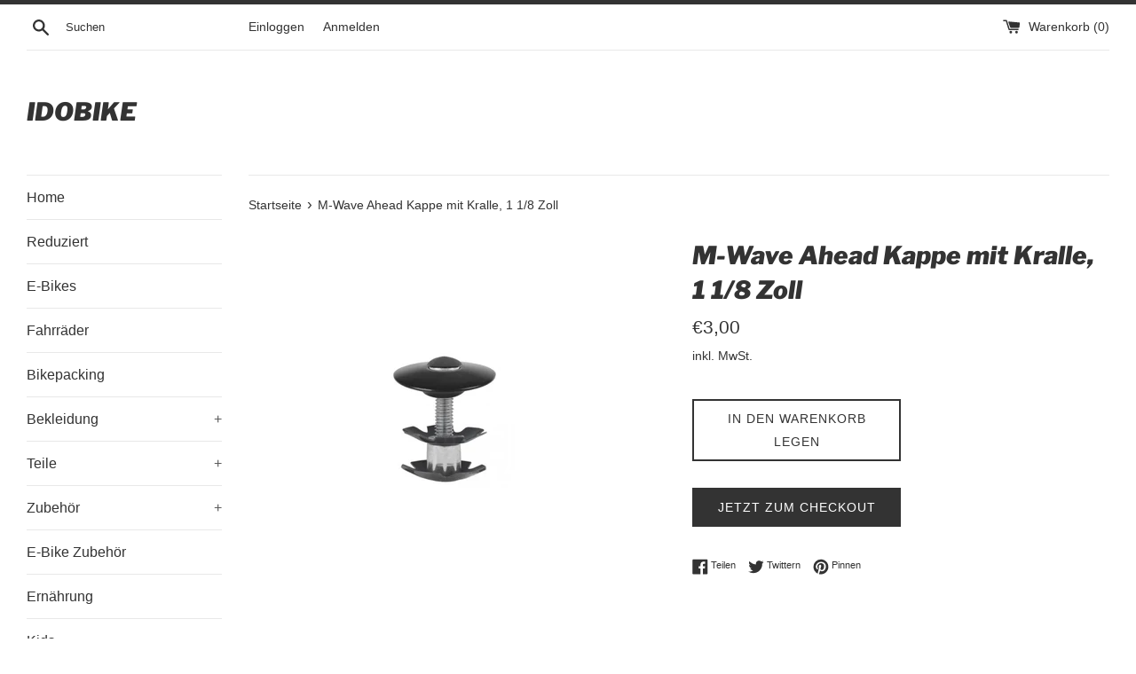

--- FILE ---
content_type: text/html; charset=utf-8
request_url: https://shop.idobike.de/products/m-wave-ahead-kappe-mit-kralle-1-1-8-zoll
body_size: 82015
content:
<!doctype html>
<html class="supports-no-js" lang="de">
<head>







  <meta charset="utf-8">
  <meta http-equiv="X-UA-Compatible" content="IE=edge,chrome=1">
  <meta name="viewport" content="width=device-width,initial-scale=1">
  <meta name="theme-color" content="">
  <link rel="canonical" href="https://shop.idobike.de/products/m-wave-ahead-kappe-mit-kralle-1-1-8-zoll">

  
    <link rel="shortcut icon" href="//shop.idobike.de/cdn/shop/files/favicon_idobike_32x32.png?v=1653404337" type="image/png" />
  

  <title>
  M-Wave Ahead Kappe mit Kralle, 1 1/8 Zoll &ndash; Idobike
  </title>

  
    <meta name="description" content="M-WAVE, Steuersätze Zubehör, Fork Fix, schwarz, für 1 1/8&quot;, bestehend aus: Kralle, Aluminiumkappe und Schraube für Ahead-Steuersatz">
  

  <!-- /snippets/social-meta-tags.liquid -->




<meta property="og:site_name" content="Idobike">
<meta property="og:url" content="https://shop.idobike.de/products/m-wave-ahead-kappe-mit-kralle-1-1-8-zoll">
<meta property="og:title" content="M-Wave Ahead Kappe mit Kralle, 1 1/8 Zoll">
<meta property="og:type" content="product">
<meta property="og:description" content="M-WAVE, Steuersätze Zubehör, Fork Fix, schwarz, für 1 1/8&quot;, bestehend aus: Kralle, Aluminiumkappe und Schraube für Ahead-Steuersatz">

  <meta property="og:price:amount" content="3,00">
  <meta property="og:price:currency" content="EUR">

<meta property="og:image" content="http://shop.idobike.de/cdn/shop/products/M_Wave_Fork_Fix_1_1200x1200.jpg?v=1645100664">
<meta property="og:image:secure_url" content="https://shop.idobike.de/cdn/shop/products/M_Wave_Fork_Fix_1_1200x1200.jpg?v=1645100664">


<meta name="twitter:card" content="summary_large_image">
<meta name="twitter:title" content="M-Wave Ahead Kappe mit Kralle, 1 1/8 Zoll">
<meta name="twitter:description" content="M-WAVE, Steuersätze Zubehör, Fork Fix, schwarz, für 1 1/8&quot;, bestehend aus: Kralle, Aluminiumkappe und Schraube für Ahead-Steuersatz">

  <style data-shopify>
  :root {
    --color-body-text: #333333;
    --color-body: #ffffff;
  }
</style>


  <script>
    document.documentElement.className = document.documentElement.className.replace('supports-no-js', 'supports-js');

    var theme = {
      strings: {
        addToCart: "In den Warenkorb legen",
        itemAddedToCart: "Artikel wurde in den Warenkorb gelegt.",
        soldOut: "Ausverkauft",
        unavailable: "Nicht verfügbar",
        viewCart: "Warenkorb ansehen",
        zoomClose: "Schließen (Esc)",
        zoomPrev: "Vorige (Linke Pfeiltaste)",
        zoomNext: "Nächste (Rechte Pfeiltaste)"
      },
      mapStrings: {
        addressError: "Kann die Adresse nicht finden",
        addressNoResults: "Keine Ergebnisse für diese Adresse",
        addressQueryLimit: "Du hast die Nutzungsgrenze der Google-API überschritten. Du solltest über ein Upgrade auf einen \u003ca href=\"https:\/\/developers.google.com\/maps\/premium\/usage-limits\"\u003ePremium-Plan\u003c\/a\u003e nachdenken.",
        authError: "Es gab ein Problem bei Google Maps Konto zu authentifizieren."
      }
    }
  </script>

  <link href="//shop.idobike.de/cdn/shop/t/5/assets/theme.scss.css?v=55118749967039481751764054580" rel="stylesheet" type="text/css" media="all" />

  <script>window.performance && window.performance.mark && window.performance.mark('shopify.content_for_header.start');</script><meta name="google-site-verification" content="YrQhJjcrACmzdumn-6P0GVr1yeEXwY-ht8Znl4dwzLA">
<meta id="shopify-digital-wallet" name="shopify-digital-wallet" content="/52681048234/digital_wallets/dialog">
<meta name="shopify-checkout-api-token" content="55c7d8749cb616aed0f9bc9c600372b5">
<meta id="in-context-paypal-metadata" data-shop-id="52681048234" data-venmo-supported="false" data-environment="production" data-locale="de_DE" data-paypal-v4="true" data-currency="EUR">
<link rel="alternate" type="application/json+oembed" href="https://shop.idobike.de/products/m-wave-ahead-kappe-mit-kralle-1-1-8-zoll.oembed">
<script async="async" src="/checkouts/internal/preloads.js?locale=de-DE"></script>
<script id="apple-pay-shop-capabilities" type="application/json">{"shopId":52681048234,"countryCode":"DE","currencyCode":"EUR","merchantCapabilities":["supports3DS"],"merchantId":"gid:\/\/shopify\/Shop\/52681048234","merchantName":"Idobike","requiredBillingContactFields":["postalAddress","email"],"requiredShippingContactFields":["postalAddress","email"],"shippingType":"shipping","supportedNetworks":["visa","maestro","masterCard"],"total":{"type":"pending","label":"Idobike","amount":"1.00"},"shopifyPaymentsEnabled":true,"supportsSubscriptions":true}</script>
<script id="shopify-features" type="application/json">{"accessToken":"55c7d8749cb616aed0f9bc9c600372b5","betas":["rich-media-storefront-analytics"],"domain":"shop.idobike.de","predictiveSearch":true,"shopId":52681048234,"locale":"de"}</script>
<script>var Shopify = Shopify || {};
Shopify.shop = "idobike.myshopify.com";
Shopify.locale = "de";
Shopify.currency = {"active":"EUR","rate":"1.0"};
Shopify.country = "DE";
Shopify.theme = {"name":"Simple","id":118029058218,"schema_name":"Simple","schema_version":"12.5.0","theme_store_id":578,"role":"main"};
Shopify.theme.handle = "null";
Shopify.theme.style = {"id":null,"handle":null};
Shopify.cdnHost = "shop.idobike.de/cdn";
Shopify.routes = Shopify.routes || {};
Shopify.routes.root = "/";</script>
<script type="module">!function(o){(o.Shopify=o.Shopify||{}).modules=!0}(window);</script>
<script>!function(o){function n(){var o=[];function n(){o.push(Array.prototype.slice.apply(arguments))}return n.q=o,n}var t=o.Shopify=o.Shopify||{};t.loadFeatures=n(),t.autoloadFeatures=n()}(window);</script>
<script id="shop-js-analytics" type="application/json">{"pageType":"product"}</script>
<script defer="defer" async type="module" src="//shop.idobike.de/cdn/shopifycloud/shop-js/modules/v2/client.init-shop-cart-sync_e98Ab_XN.de.esm.js"></script>
<script defer="defer" async type="module" src="//shop.idobike.de/cdn/shopifycloud/shop-js/modules/v2/chunk.common_Pcw9EP95.esm.js"></script>
<script defer="defer" async type="module" src="//shop.idobike.de/cdn/shopifycloud/shop-js/modules/v2/chunk.modal_CzmY4ZhL.esm.js"></script>
<script type="module">
  await import("//shop.idobike.de/cdn/shopifycloud/shop-js/modules/v2/client.init-shop-cart-sync_e98Ab_XN.de.esm.js");
await import("//shop.idobike.de/cdn/shopifycloud/shop-js/modules/v2/chunk.common_Pcw9EP95.esm.js");
await import("//shop.idobike.de/cdn/shopifycloud/shop-js/modules/v2/chunk.modal_CzmY4ZhL.esm.js");

  window.Shopify.SignInWithShop?.initShopCartSync?.({"fedCMEnabled":true,"windoidEnabled":true});

</script>
<script>(function() {
  var isLoaded = false;
  function asyncLoad() {
    if (isLoaded) return;
    isLoaded = true;
    var urls = ["\/\/cdn.shopify.com\/proxy\/37bccdb6e3e9f77f4a742e4f106508fb11ccd26e0d757ef08afd945019ff8d23\/static.cdn.printful.com\/static\/js\/external\/shopify-product-customizer.js?v=0.28\u0026shop=idobike.myshopify.com\u0026sp-cache-control=cHVibGljLCBtYXgtYWdlPTkwMA"];
    for (var i = 0; i < urls.length; i++) {
      var s = document.createElement('script');
      s.type = 'text/javascript';
      s.async = true;
      s.src = urls[i];
      var x = document.getElementsByTagName('script')[0];
      x.parentNode.insertBefore(s, x);
    }
  };
  if(window.attachEvent) {
    window.attachEvent('onload', asyncLoad);
  } else {
    window.addEventListener('load', asyncLoad, false);
  }
})();</script>
<script id="__st">var __st={"a":52681048234,"offset":3600,"reqid":"e16933fc-3425-4a3a-b9e0-23ea8a0c65cc-1769169112","pageurl":"shop.idobike.de\/products\/m-wave-ahead-kappe-mit-kralle-1-1-8-zoll","u":"4b887df95cbf","p":"product","rtyp":"product","rid":6840942231722};</script>
<script>window.ShopifyPaypalV4VisibilityTracking = true;</script>
<script id="captcha-bootstrap">!function(){'use strict';const t='contact',e='account',n='new_comment',o=[[t,t],['blogs',n],['comments',n],[t,'customer']],c=[[e,'customer_login'],[e,'guest_login'],[e,'recover_customer_password'],[e,'create_customer']],r=t=>t.map((([t,e])=>`form[action*='/${t}']:not([data-nocaptcha='true']) input[name='form_type'][value='${e}']`)).join(','),a=t=>()=>t?[...document.querySelectorAll(t)].map((t=>t.form)):[];function s(){const t=[...o],e=r(t);return a(e)}const i='password',u='form_key',d=['recaptcha-v3-token','g-recaptcha-response','h-captcha-response',i],f=()=>{try{return window.sessionStorage}catch{return}},m='__shopify_v',_=t=>t.elements[u];function p(t,e,n=!1){try{const o=window.sessionStorage,c=JSON.parse(o.getItem(e)),{data:r}=function(t){const{data:e,action:n}=t;return t[m]||n?{data:e,action:n}:{data:t,action:n}}(c);for(const[e,n]of Object.entries(r))t.elements[e]&&(t.elements[e].value=n);n&&o.removeItem(e)}catch(o){console.error('form repopulation failed',{error:o})}}const l='form_type',E='cptcha';function T(t){t.dataset[E]=!0}const w=window,h=w.document,L='Shopify',v='ce_forms',y='captcha';let A=!1;((t,e)=>{const n=(g='f06e6c50-85a8-45c8-87d0-21a2b65856fe',I='https://cdn.shopify.com/shopifycloud/storefront-forms-hcaptcha/ce_storefront_forms_captcha_hcaptcha.v1.5.2.iife.js',D={infoText:'Durch hCaptcha geschützt',privacyText:'Datenschutz',termsText:'Allgemeine Geschäftsbedingungen'},(t,e,n)=>{const o=w[L][v],c=o.bindForm;if(c)return c(t,g,e,D).then(n);var r;o.q.push([[t,g,e,D],n]),r=I,A||(h.body.append(Object.assign(h.createElement('script'),{id:'captcha-provider',async:!0,src:r})),A=!0)});var g,I,D;w[L]=w[L]||{},w[L][v]=w[L][v]||{},w[L][v].q=[],w[L][y]=w[L][y]||{},w[L][y].protect=function(t,e){n(t,void 0,e),T(t)},Object.freeze(w[L][y]),function(t,e,n,w,h,L){const[v,y,A,g]=function(t,e,n){const i=e?o:[],u=t?c:[],d=[...i,...u],f=r(d),m=r(i),_=r(d.filter((([t,e])=>n.includes(e))));return[a(f),a(m),a(_),s()]}(w,h,L),I=t=>{const e=t.target;return e instanceof HTMLFormElement?e:e&&e.form},D=t=>v().includes(t);t.addEventListener('submit',(t=>{const e=I(t);if(!e)return;const n=D(e)&&!e.dataset.hcaptchaBound&&!e.dataset.recaptchaBound,o=_(e),c=g().includes(e)&&(!o||!o.value);(n||c)&&t.preventDefault(),c&&!n&&(function(t){try{if(!f())return;!function(t){const e=f();if(!e)return;const n=_(t);if(!n)return;const o=n.value;o&&e.removeItem(o)}(t);const e=Array.from(Array(32),(()=>Math.random().toString(36)[2])).join('');!function(t,e){_(t)||t.append(Object.assign(document.createElement('input'),{type:'hidden',name:u})),t.elements[u].value=e}(t,e),function(t,e){const n=f();if(!n)return;const o=[...t.querySelectorAll(`input[type='${i}']`)].map((({name:t})=>t)),c=[...d,...o],r={};for(const[a,s]of new FormData(t).entries())c.includes(a)||(r[a]=s);n.setItem(e,JSON.stringify({[m]:1,action:t.action,data:r}))}(t,e)}catch(e){console.error('failed to persist form',e)}}(e),e.submit())}));const S=(t,e)=>{t&&!t.dataset[E]&&(n(t,e.some((e=>e===t))),T(t))};for(const o of['focusin','change'])t.addEventListener(o,(t=>{const e=I(t);D(e)&&S(e,y())}));const B=e.get('form_key'),M=e.get(l),P=B&&M;t.addEventListener('DOMContentLoaded',(()=>{const t=y();if(P)for(const e of t)e.elements[l].value===M&&p(e,B);[...new Set([...A(),...v().filter((t=>'true'===t.dataset.shopifyCaptcha))])].forEach((e=>S(e,t)))}))}(h,new URLSearchParams(w.location.search),n,t,e,['guest_login'])})(!0,!0)}();</script>
<script integrity="sha256-4kQ18oKyAcykRKYeNunJcIwy7WH5gtpwJnB7kiuLZ1E=" data-source-attribution="shopify.loadfeatures" defer="defer" src="//shop.idobike.de/cdn/shopifycloud/storefront/assets/storefront/load_feature-a0a9edcb.js" crossorigin="anonymous"></script>
<script data-source-attribution="shopify.dynamic_checkout.dynamic.init">var Shopify=Shopify||{};Shopify.PaymentButton=Shopify.PaymentButton||{isStorefrontPortableWallets:!0,init:function(){window.Shopify.PaymentButton.init=function(){};var t=document.createElement("script");t.src="https://shop.idobike.de/cdn/shopifycloud/portable-wallets/latest/portable-wallets.de.js",t.type="module",document.head.appendChild(t)}};
</script>
<script data-source-attribution="shopify.dynamic_checkout.buyer_consent">
  function portableWalletsHideBuyerConsent(e){var t=document.getElementById("shopify-buyer-consent"),n=document.getElementById("shopify-subscription-policy-button");t&&n&&(t.classList.add("hidden"),t.setAttribute("aria-hidden","true"),n.removeEventListener("click",e))}function portableWalletsShowBuyerConsent(e){var t=document.getElementById("shopify-buyer-consent"),n=document.getElementById("shopify-subscription-policy-button");t&&n&&(t.classList.remove("hidden"),t.removeAttribute("aria-hidden"),n.addEventListener("click",e))}window.Shopify?.PaymentButton&&(window.Shopify.PaymentButton.hideBuyerConsent=portableWalletsHideBuyerConsent,window.Shopify.PaymentButton.showBuyerConsent=portableWalletsShowBuyerConsent);
</script>
<script>
  function portableWalletsCleanup(e){e&&e.src&&console.error("Failed to load portable wallets script "+e.src);var t=document.querySelectorAll("shopify-accelerated-checkout .shopify-payment-button__skeleton, shopify-accelerated-checkout-cart .wallet-cart-button__skeleton"),e=document.getElementById("shopify-buyer-consent");for(let e=0;e<t.length;e++)t[e].remove();e&&e.remove()}function portableWalletsNotLoadedAsModule(e){e instanceof ErrorEvent&&"string"==typeof e.message&&e.message.includes("import.meta")&&"string"==typeof e.filename&&e.filename.includes("portable-wallets")&&(window.removeEventListener("error",portableWalletsNotLoadedAsModule),window.Shopify.PaymentButton.failedToLoad=e,"loading"===document.readyState?document.addEventListener("DOMContentLoaded",window.Shopify.PaymentButton.init):window.Shopify.PaymentButton.init())}window.addEventListener("error",portableWalletsNotLoadedAsModule);
</script>

<script type="module" src="https://shop.idobike.de/cdn/shopifycloud/portable-wallets/latest/portable-wallets.de.js" onError="portableWalletsCleanup(this)" crossorigin="anonymous"></script>
<script nomodule>
  document.addEventListener("DOMContentLoaded", portableWalletsCleanup);
</script>

<link id="shopify-accelerated-checkout-styles" rel="stylesheet" media="screen" href="https://shop.idobike.de/cdn/shopifycloud/portable-wallets/latest/accelerated-checkout-backwards-compat.css" crossorigin="anonymous">
<style id="shopify-accelerated-checkout-cart">
        #shopify-buyer-consent {
  margin-top: 1em;
  display: inline-block;
  width: 100%;
}

#shopify-buyer-consent.hidden {
  display: none;
}

#shopify-subscription-policy-button {
  background: none;
  border: none;
  padding: 0;
  text-decoration: underline;
  font-size: inherit;
  cursor: pointer;
}

#shopify-subscription-policy-button::before {
  box-shadow: none;
}

      </style>

<script>window.performance && window.performance.mark && window.performance.mark('shopify.content_for_header.end');</script>

  <script src="//shop.idobike.de/cdn/shop/t/5/assets/jquery-1.11.0.min.js?v=32460426840832490021611006830" type="text/javascript"></script>
  <script src="//shop.idobike.de/cdn/shop/t/5/assets/modernizr.min.js?v=44044439420609591321611006830" type="text/javascript"></script>

  <script src="//shop.idobike.de/cdn/shop/t/5/assets/lazysizes.min.js?v=155223123402716617051611006830" async="async"></script>

  
<!-- BEGIN app block: shopify://apps/complianz-gdpr-cookie-consent/blocks/bc-block/e49729f0-d37d-4e24-ac65-e0e2f472ac27 -->

    
    
<link id='complianz-css' rel="stylesheet" href=https://cdn.shopify.com/extensions/019be05e-f673-7a8f-bd4e-ed0da9930f96/gdpr-legal-cookie-75/assets/complainz.css media="print" onload="this.media='all'">
    <style>
        #Compliance-iframe.Compliance-iframe-branded > div.purposes-header,
        #Compliance-iframe.Compliance-iframe-branded > div.cmplc-cmp-header,
        #purposes-container > div.purposes-header,
        #Compliance-cs-banner .Compliance-cs-brand {
            background-color: #FFFFFF !important;
            color: #0A0A0A!important;
        }
        #Compliance-iframe.Compliance-iframe-branded .purposes-header .cmplc-btn-cp ,
        #Compliance-iframe.Compliance-iframe-branded .purposes-header .cmplc-btn-cp:hover,
        #Compliance-iframe.Compliance-iframe-branded .purposes-header .cmplc-btn-back:hover  {
            background-color: #ffffff !important;
            opacity: 1 !important;
        }
        #Compliance-cs-banner .cmplc-toggle .cmplc-toggle-label {
            color: #FFFFFF!important;
        }
        #Compliance-iframe.Compliance-iframe-branded .purposes-header .cmplc-btn-cp:hover,
        #Compliance-iframe.Compliance-iframe-branded .purposes-header .cmplc-btn-back:hover {
            background-color: #0A0A0A!important;
            color: #FFFFFF!important;
        }
        #Compliance-cs-banner #Compliance-cs-title {
            font-size: 14px !important;
        }
        #Compliance-cs-banner .Compliance-cs-content,
        #Compliance-cs-title,
        .cmplc-toggle-checkbox.granular-control-checkbox span {
            background-color: #FFFFFF !important;
            color: #0A0A0A !important;
            font-size: 14px !important;
        }
        #Compliance-cs-banner .Compliance-cs-close-btn {
            font-size: 14px !important;
            background-color: #FFFFFF !important;
        }
        #Compliance-cs-banner .Compliance-cs-opt-group {
            color: #FFFFFF !important;
        }
        #Compliance-cs-banner .Compliance-cs-opt-group button,
        .Compliance-alert button.Compliance-button-cancel {
            background-color: #007BBC!important;
            color: #FFFFFF!important;
        }
        #Compliance-cs-banner .Compliance-cs-opt-group button.Compliance-cs-accept-btn,
        #Compliance-cs-banner .Compliance-cs-opt-group button.Compliance-cs-btn-primary,
        .Compliance-alert button.Compliance-button-confirm {
            background-color: #007BBC !important;
            color: #FFFFFF !important;
        }
        #Compliance-cs-banner .Compliance-cs-opt-group button.Compliance-cs-reject-btn {
            background-color: #007BBC!important;
            color: #FFFFFF!important;
        }

        #Compliance-cs-banner .Compliance-banner-content button {
            cursor: pointer !important;
            color: currentColor !important;
            text-decoration: underline !important;
            border: none !important;
            background-color: transparent !important;
            font-size: 100% !important;
            padding: 0 !important;
        }

        #Compliance-cs-banner .Compliance-cs-opt-group button {
            border-radius: 4px !important;
            padding-block: 10px !important;
        }
        @media (min-width: 640px) {
            #Compliance-cs-banner.Compliance-cs-default-floating:not(.Compliance-cs-top):not(.Compliance-cs-center) .Compliance-cs-container, #Compliance-cs-banner.Compliance-cs-default-floating:not(.Compliance-cs-bottom):not(.Compliance-cs-center) .Compliance-cs-container, #Compliance-cs-banner.Compliance-cs-default-floating.Compliance-cs-center:not(.Compliance-cs-top):not(.Compliance-cs-bottom) .Compliance-cs-container {
                width: 560px !important;
            }
            #Compliance-cs-banner.Compliance-cs-default-floating:not(.Compliance-cs-top):not(.Compliance-cs-center) .Compliance-cs-opt-group, #Compliance-cs-banner.Compliance-cs-default-floating:not(.Compliance-cs-bottom):not(.Compliance-cs-center) .Compliance-cs-opt-group, #Compliance-cs-banner.Compliance-cs-default-floating.Compliance-cs-center:not(.Compliance-cs-top):not(.Compliance-cs-bottom) .Compliance-cs-opt-group {
                flex-direction: row !important;
            }
            #Compliance-cs-banner .Compliance-cs-opt-group button:not(:last-of-type),
            #Compliance-cs-banner .Compliance-cs-opt-group button {
                margin-right: 4px !important;
            }
            #Compliance-cs-banner .Compliance-cs-container .Compliance-cs-brand {
                position: absolute !important;
                inset-block-start: 6px;
            }
        }
        #Compliance-cs-banner.Compliance-cs-default-floating:not(.Compliance-cs-top):not(.Compliance-cs-center) .Compliance-cs-opt-group > div, #Compliance-cs-banner.Compliance-cs-default-floating:not(.Compliance-cs-bottom):not(.Compliance-cs-center) .Compliance-cs-opt-group > div, #Compliance-cs-banner.Compliance-cs-default-floating.Compliance-cs-center:not(.Compliance-cs-top):not(.Compliance-cs-bottom) .Compliance-cs-opt-group > div {
            flex-direction: row-reverse;
            width: 100% !important;
        }

        .Compliance-cs-brand-badge-outer, .Compliance-cs-brand-badge, #Compliance-cs-banner.Compliance-cs-default-floating.Compliance-cs-bottom .Compliance-cs-brand-badge-outer,
        #Compliance-cs-banner.Compliance-cs-default.Compliance-cs-bottom .Compliance-cs-brand-badge-outer,
        #Compliance-cs-banner.Compliance-cs-default:not(.Compliance-cs-left) .Compliance-cs-brand-badge-outer,
        #Compliance-cs-banner.Compliance-cs-default-floating:not(.Compliance-cs-left) .Compliance-cs-brand-badge-outer {
            display: none !important
        }

        #Compliance-cs-banner:not(.Compliance-cs-top):not(.Compliance-cs-bottom) .Compliance-cs-container.Compliance-cs-themed {
            flex-direction: row !important;
        }

        #Compliance-cs-banner #Compliance-cs-title,
        #Compliance-cs-banner #Compliance-cs-custom-title {
            justify-self: center !important;
            font-size: 14px !important;
            font-family: -apple-system,sans-serif !important;
            margin-inline: auto !important;
            width: 55% !important;
            text-align: center;
            font-weight: 600;
            visibility: unset;
        }

        @media (max-width: 640px) {
            #Compliance-cs-banner #Compliance-cs-title,
            #Compliance-cs-banner #Compliance-cs-custom-title {
                display: block;
            }
        }

        #Compliance-cs-banner .Compliance-cs-brand img {
            max-width: 110px !important;
            min-height: 32px !important;
        }
        #Compliance-cs-banner .Compliance-cs-container .Compliance-cs-brand {
            background: none !important;
            padding: 0px !important;
            margin-block-start:10px !important;
            margin-inline-start:16px !important;
        }

        #Compliance-cs-banner .Compliance-cs-opt-group button {
            padding-inline: 4px !important;
        }

    </style>
    
    
    
    

    <script type="text/javascript">
        function loadScript(src) {
            return new Promise((resolve, reject) => {
                const s = document.createElement("script");
                s.src = src;
                s.charset = "UTF-8";
                s.onload = resolve;
                s.onerror = reject;
                document.head.appendChild(s);
            });
        }

        function filterGoogleConsentModeURLs(domainsArray) {
            const googleConsentModeComplianzURls = [
                // 197, # Google Tag Manager:
                {"domain":"s.www.googletagmanager.com", "path":""},
                {"domain":"www.tagmanager.google.com", "path":""},
                {"domain":"www.googletagmanager.com", "path":""},
                {"domain":"googletagmanager.com", "path":""},
                {"domain":"tagassistant.google.com", "path":""},
                {"domain":"tagmanager.google.com", "path":""},

                // 2110, # Google Analytics 4:
                {"domain":"www.analytics.google.com", "path":""},
                {"domain":"www.google-analytics.com", "path":""},
                {"domain":"ssl.google-analytics.com", "path":""},
                {"domain":"google-analytics.com", "path":""},
                {"domain":"analytics.google.com", "path":""},
                {"domain":"region1.google-analytics.com", "path":""},
                {"domain":"region1.analytics.google.com", "path":""},
                {"domain":"*.google-analytics.com", "path":""},
                {"domain":"www.googletagmanager.com", "path":"/gtag/js?id=G"},
                {"domain":"googletagmanager.com", "path":"/gtag/js?id=UA"},
                {"domain":"www.googletagmanager.com", "path":"/gtag/js?id=UA"},
                {"domain":"googletagmanager.com", "path":"/gtag/js?id=G"},

                // 177, # Google Ads conversion tracking:
                {"domain":"googlesyndication.com", "path":""},
                {"domain":"media.admob.com", "path":""},
                {"domain":"gmodules.com", "path":""},
                {"domain":"ad.ytsa.net", "path":""},
                {"domain":"dartmotif.net", "path":""},
                {"domain":"dmtry.com", "path":""},
                {"domain":"go.channelintelligence.com", "path":""},
                {"domain":"googleusercontent.com", "path":""},
                {"domain":"googlevideo.com", "path":""},
                {"domain":"gvt1.com", "path":""},
                {"domain":"links.channelintelligence.com", "path":""},
                {"domain":"obrasilinteirojoga.com.br", "path":""},
                {"domain":"pcdn.tcgmsrv.net", "path":""},
                {"domain":"rdr.tag.channelintelligence.com", "path":""},
                {"domain":"static.googleadsserving.cn", "path":""},
                {"domain":"studioapi.doubleclick.com", "path":""},
                {"domain":"teracent.net", "path":""},
                {"domain":"ttwbs.channelintelligence.com", "path":""},
                {"domain":"wtb.channelintelligence.com", "path":""},
                {"domain":"youknowbest.com", "path":""},
                {"domain":"doubleclick.net", "path":""},
                {"domain":"redirector.gvt1.com", "path":""},

                //116, # Google Ads Remarketing
                {"domain":"googlesyndication.com", "path":""},
                {"domain":"media.admob.com", "path":""},
                {"domain":"gmodules.com", "path":""},
                {"domain":"ad.ytsa.net", "path":""},
                {"domain":"dartmotif.net", "path":""},
                {"domain":"dmtry.com", "path":""},
                {"domain":"go.channelintelligence.com", "path":""},
                {"domain":"googleusercontent.com", "path":""},
                {"domain":"googlevideo.com", "path":""},
                {"domain":"gvt1.com", "path":""},
                {"domain":"links.channelintelligence.com", "path":""},
                {"domain":"obrasilinteirojoga.com.br", "path":""},
                {"domain":"pcdn.tcgmsrv.net", "path":""},
                {"domain":"rdr.tag.channelintelligence.com", "path":""},
                {"domain":"static.googleadsserving.cn", "path":""},
                {"domain":"studioapi.doubleclick.com", "path":""},
                {"domain":"teracent.net", "path":""},
                {"domain":"ttwbs.channelintelligence.com", "path":""},
                {"domain":"wtb.channelintelligence.com", "path":""},
                {"domain":"youknowbest.com", "path":""},
                {"domain":"doubleclick.net", "path":""},
                {"domain":"redirector.gvt1.com", "path":""}
            ];

            if (!Array.isArray(domainsArray)) { 
                return [];
            }

            const blockedPairs = new Map();
            for (const rule of googleConsentModeComplianzURls) {
                if (!blockedPairs.has(rule.domain)) {
                    blockedPairs.set(rule.domain, new Set());
                }
                blockedPairs.get(rule.domain).add(rule.path);
            }

            return domainsArray.filter(item => {
                const paths = blockedPairs.get(item.d);
                return !(paths && paths.has(item.p));
            });
        }

        function setupAutoblockingByDomain() {
            // autoblocking by domain
            const autoblockByDomainArray = [];
            const prefixID = '10000' // to not get mixed with real metis ids
            let cmpBlockerDomains = []
            let cmpCmplcVendorsPurposes = {}
            let counter = 1
            for (const object of autoblockByDomainArray) {
                cmpBlockerDomains.push({
                    d: object.d,
                    p: object.path,
                    v: prefixID + counter,
                });
                counter++;
            }
            
            counter = 1
            for (const object of autoblockByDomainArray) {
                cmpCmplcVendorsPurposes[prefixID + counter] = object?.p ?? '1';
                counter++;
            }

            Object.defineProperty(window, "cmp_cmplc_vendors_purposes", {
                get() {
                    return cmpCmplcVendorsPurposes;
                },
                set(value) {
                    cmpCmplcVendorsPurposes = { ...cmpCmplcVendorsPurposes, ...value };
                }
            });
            const basicGmc = true;


            Object.defineProperty(window, "cmp_importblockerdomains", {
                get() {
                    if (basicGmc) {
                        return filterGoogleConsentModeURLs(cmpBlockerDomains);
                    }
                    return cmpBlockerDomains;
                },
                set(value) {
                    cmpBlockerDomains = [ ...cmpBlockerDomains, ...value ];
                }
            });
        }

        function enforceRejectionRecovery() {
            const base = (window._cmplc = window._cmplc || {});
            const featuresHolder = {};

            function lockFlagOn(holder) {
                const desc = Object.getOwnPropertyDescriptor(holder, 'rejection_recovery');
                if (!desc) {
                    Object.defineProperty(holder, 'rejection_recovery', {
                        get() { return true; },
                        set(_) { /* ignore */ },
                        enumerable: true,
                        configurable: false
                    });
                }
                return holder;
            }

            Object.defineProperty(base, 'csFeatures', {
                configurable: false,
                enumerable: true,
                get() {
                    return featuresHolder;
                },
                set(obj) {
                    if (obj && typeof obj === 'object') {
                        Object.keys(obj).forEach(k => {
                            if (k !== 'rejection_recovery') {
                                featuresHolder[k] = obj[k];
                            }
                        });
                    }
                    // we lock it, it won't try to redefine
                    lockFlagOn(featuresHolder);
                }
            });

            // Ensure an object is exposed even if read early
            if (!('csFeatures' in base)) {
                base.csFeatures = {};
            } else {
                // If someone already set it synchronously, merge and lock now.
                base.csFeatures = base.csFeatures;
            }
        }

        function splitDomains(joinedString) {
            if (!joinedString) {
                return []; // empty string -> empty array
            }
            return joinedString.split(";");
        }

        function setupWhitelist() {
            // Whitelist by domain:
            const whitelistString = "";
            const whitelist_array = [...splitDomains(whitelistString)];
            if (Array.isArray(window?.cmp_block_ignoredomains)) {
                window.cmp_block_ignoredomains = [...whitelist_array, ...window.cmp_block_ignoredomains];
            }
        }

        async function initCompliance() {
            const currentCsConfiguration = {"siteId":4389106,"cookiePolicyIds":{"en":20829754},"banner":{"acceptButtonDisplay":true,"rejectButtonDisplay":true,"customizeButtonDisplay":true,"position":"float-center","backgroundOverlay":false,"fontSize":"14px","content":"","acceptButtonCaption":"","rejectButtonCaption":"","customizeButtonCaption":"","backgroundColor":"#FFFFFF","textColor":"#0A0A0A","acceptButtonColor":"#007BBC","acceptButtonCaptionColor":"#FFFFFF","rejectButtonColor":"#007BBC","rejectButtonCaptionColor":"#FFFFFF","customizeButtonColor":"#007BBC","customizeButtonCaptionColor":"#FFFFFF","logo":"data:image\/png;base64,iVBORw0KGgoAAAANSUhEUgAAAZAAAAGQCAYAAACAvzbMAAAAAXNSR0IArs4c6QAAIABJREFUeF7sfQlUjd33f7cRmefhNYREoTQnUTRrIBokDZoMZYoQUSGK5oFoUKSkaECDJqkkUaKSKRqMrymi8d7\/2r73fv\/[base64]\/bs2VuYRPrFtONB0okAJhA6AcPN+z4CVVVVAzZt2mSWn5\/[base64]\/ZNBCgUCpe2tva6W7duHW5oaJjAzg7JV\/\/7I5PJbGPGjHkIMZFz587dxCTSN58HPCriCGACIY4VbtkHEYBU3Y0bN2rHxMSEff\/+fVhH5EEbOpDIlClTymRlZfXDw8PL+iAkeEgYAcIIYAIhDBVu2NcQgGyrvXv36mRlZfl8+vRp9O9uq47GC+6s6dOnP5SUlLSMiIi4RyKRWvsaNng8GAEiCGACIYISbtPnEADysLGxMb59+7bL9+\/fx3W28\/gdAKo7q0JISOiIl5fXJSEhoeY+BxIeEEagEwQwgeBHpN8hAG4rIyMjg+TkZM+GhoZxJBLaa0ChUNgGDx5cp6SkZBsVFRWPYyL97lHq9wNGe3P6PWwYgN6KAIVC4bSxsVkeGxsb\/Pnz59H07jz+tBMZOXLkGy0tLdOgoCA4bIjdWb314cB2040AJhC6IcMCvRUBqttKv7Cw0OPLly+jiMY8OhsvxERGjBjxTkpKakdiYmIsiUTC7qzOQMN\/7xMIYALpE9OIB9EZAkVFRVwHDhwwun37NqTqTmR05\/GnncjgwYNrFi5cuDcpKeki3ol0NiP4730BAUwgfWEW8Rg6Q4C0du1apZSUlKhv376NZDZ50JRDYH3YsGHvNTU114WGht6AMiidGYb\/jhHozQhgAunNs4dt7xQB2HkcP35c8+bNm34fP36cyCy3VUeKwZ01atSoN4qKihv27t2bgrOzOp0i3KAXI4AJpBdPHjb97wg8ffqUx9bWVvfOnTue379\/H9PV5EGzBkhk6NChb6SkpHYfP378IiYR\/KT2VQQwgfTVme3n43JycmIvKChYUVhY6NvQ0DAJNVUXFUZI8eXl5a2Rl5ffERcXd5lEIpFR+8JyGAFWRQATCKvODLYLGQE457Fp0yaVy5cvh3z+\/LnD2lbICggKQkxkxIgRb7S1tSHFN4NEIrURFMXNMAK9AgFMIL1imrCRRBGAmIeLi4tmQUHByc+fP4\/tLrfV32IiI0eOfCslJbU9ISEBdiI4xZfoZOJ2LI8AJhCWnyJsIFEE4DKoxYsX65SXl3t8+\/ZtaldlWxG1h9YOdiKQ4ispKelw+PDhi+Li4i309oHbYwRYEQFMIKw4K9gmJAQsLS2XJCQkhH39+pWvu2MenRkMMZEhQ4a809DQWH\/27NnrnbXHf8cI9AYEMIH0hlnCNv4VAQqFwqGmpib64MGDy\/\/+++8\/Pe22+ps7C1J8VVVVLcLCwm6QSCS8E8HPdq9GABNIr54+bDwEzFesWLG8oKDA+9OnT9NZlTxoMwUpvsOGDYOyJzuvXr0ag2Mi+BnuzQhgAunNs9fPbY+JieGIi4tTy8jIOPHt2zcBVnNbdTQ9tBTfRYsW2SckJFzC2Vn9\/EHuxcPHBNKLJ68\/mw4B89WrV4sVFBRc+PDhAz+rBMyJzgk1xfettra2SVBQUDo+J0IUOdyOlRDABMJKs4FtIYQAkMeaNWuW5uXlBb19+3YGq7ut\/hYTgVLwsrKyWw4dOpSIT6wTmn7ciIUQwATCQpOBTekcAQiYGxgYKGdlZZ348uWLYG\/befw+QmqKb62EhIRDSkpKNA6sd\/4M4BasgwAmENaZC2wJAQS0tLTECwsLz33+\/BliHn3i+aXebPhGSUlpQ3R0dCIBGHATjABLINAnXkCWQBIb0eUIWFpaSmRmZoZXV1fP6a1uq7+5syDFV11d3XTTpk1Z+LBhlz9OWAETEMAEwgQQcRddiwC4rVauXLns7t27Pu\/fv5\/d18iDhh6k+A4fPhxSfO2SkpIgOwuXPenaRwv3ziACmEAYBBCLdy0CEDDX0NCQv3v3rn9fiHl0hhY1JlItKyu7NzExEc6J4DvWOwMN\/[base64]\/OEMN\/7w4EMIF0B8pYx18RAPLQ1taWLyws9Pn06RPeeXSAFi3Fd+HChQ5OTk4x+LAhfrF6GgFMID09A1g\/[base64]\/zak3G9YuWbJkx+XLl+PwpVSoSGI5VAQwgaAih+WQEVi3bt3cwsLCCzhVFxnC\/wrSbjbU1NQ0Xrt2bZaCggKuncU4rLgHgghgAiEIFG7GOALgtlq3bt2igoKCwFevXs3FbivGMYUewJ01cuTId\/Pnz98TGhp6cfLkyT+Z0zPuBSPwdwQwgeAnpFsQAPIwNjZWyMzM9P7w4QNO1WUy6rAT4eHheSchIeEUFBQUxs\/P38RkFbg7jMD\/IIAJBD8U3YLA+vXrhTMzM6PevHkzp49cJNgtuNGjBGIiAwYM+KqtrW0dERFxkR5Z3BYjgIIAJhAU1LAMYQRg52FlZSV869atiOfPn\/e7qrqEgWJSQ3BnDR48+IumpuYGR0fHeLwTYRKwuJs\/IoAJBD8YXYYAkIeRkdHSvLw8v7q6uj53DW2XAcdgx0AigwYN+iIpKbk3NDQ0HMdEGAQUi3eIACYQ\/HB0CQJAHqampnLp6en+\/\/777zzstuoSmDvsFNxZEBNZtGjRfhcXl3Bc9qR78e8v2jCB9JeZ7uZxmpubz83JyYmCbCtcnqSbwaeqg8A67ERWr15tfubMmQQSidTWM5ZgrX0VAUwgfXVme2hc1FRdmbt375568eIFjnn00DzQ1NJiIrKysjscHByiFy5ciFN8e3hO+pJ6TCB9aTZ7eCxUt9XSjIwM7\/fv3+OdRw\/PB009NcX3vYSExMGQkJCzfHx8jSxiGjajlyOACaSXTyArmW9iYiKWlZUV8e7dO0jVxc8WC00ONSbySU1NbUt0dPQFfLMhC01OLzYFv+S9ePJYxXTYeVhYWAjl5+dfePbsGXZbscrE\/GYHzZ21evVqi23btiXhAowsOlG9yCxMIL1osljRVCCP9evXK+Tk5PhXV1fjVF1WnKR2NlFTfL9KSkruDg0NjcApviw+YSxuHiYQFp8gVjYPyMPS0nJJSkqK7\/v373F5ElaerHa2QUxkwIAB72RlZQ+cOHHiLN6J9JKJY0EzMYGw4KT0FpOoqbrRr169EsKpur1l1v5jJy3FV19f3\/zUqVPxuBR875o\/VrEWEwirzEQvsoPqtpIsKCg4g2MevWjiOoiJyMvLb\/X09IzB2Vm9dy57ynJMID2FfC\/VS72GdtmNGze83r17h1N1e+k80symurP+FRcXPxASEhKGSaSXT2g3m48JpJsB7+3qzMzMpDIyMoLfvXuHbxLs7ZNJtZ+a4vvv0qVLd1y5ciUSu7P6yMR2wzAwgXQDyH1BBfWQoGBhYWEUVNXFMY++MKv\/fwywE+Hl5f2ip6dnvmXLlqs4sN635rerRoMJpKuQ7UP90rKtbt68GfDy5UtBfJNgH5rcdkOBFF9eXl5I8bUPCQk5h1N8++Y8M3NUmECYiWYf7It2zuPGjRtQngTvPFh0jsENBQQAO4n2PygIQCsK8Ke\/cXJy\/vfvIEdL8ZWSkjro7e0dhnciLDrhLGIWJhAWmQhWNWPbtm0iiYmJF6uqqvhRqpNwcnKS6HV3wWLY2trKRoH\/YfIPxsDBwfHfSisoY2KySQx1Bzi1tbUBa5CnTZtWNXfu3IfCwsKVUlJSuTw8PGxAEFxcXGQYcHNzM6mpqYmtqqpqYkFBwaIHDx4IPn78eG5zczMPOzs7CeYK8AASGThw4FdwZ50+ffoyLnvC0BT1aWFMIH16etEHBzsPExMTaQ4ODoObN28O5eHhobsUODc3N\/fr16\/l6+vrJ9OzUHNzc38ZP358NgcHx0f0EfxZsrm5mbOhoWFGa2sriUwmc3BxcY2iUCjcjY2NI5uamgZRKBQOkGz\/5c5sGxjpDzgVFnguLq7vQ4YMeTVy5MgyWVnZjFWrVhVMmTLlMT07BgqFwpmfnz81NTV14ZUrV+Tev38v9e3bt5mtra2Aw6+bDZWVlW2OHTsWh7OzGJm1viuLCaTvzi3yyNql6gYePXrUbO3atbdROsvMzJy8du3aqM+fP8vQQyAjRowocnR0NNq4ceNTFL1\/k8nOzmYfPXr0qKamJvba2lrO4uLiSe\/evRtQUlIy6efPnzM4OTmF3r9\/L\/3+\/ft\/2tra2OELnlV+sNvg4uJqmj59+m1eXt5ofX39grVr1z4bP358A6M2Pn36lCcuLm5WZGSkdEtLi86rV68UWlpaeAYNGvRJXFx8\/+HDh8\/iUvCMotz35DGB9L05ZXhElpaWC1NSUoLq6+tnlJWVTf7nn3+QdgJHjx6V8PHxOfflyxcBokbB1\/XIkSOvpqWlGc+fP\/8zUTlmtCsqKuJKT08f9OTJk\/FcXFzL09PTN4DrDkiEXjccM+yh9QG7gZaWFrY5c+aUq6qqHmtoaEhdunTpRz09Pbp3hZ3ZRaFQ2J2dnce+fPlSNyEh4cDnz59HDxky5L2cnNzua9euncOXUnWGYP\/6OyaQ\/jXfnY7W0tJSKDc3N7qiomKupKTknTt37siiLhoGBgawCAd\/\/\/59fKeKqQ1aW1spkydPPv\/ixQtLEonURFSuK9q9ffuW18HBYWdsbKx1U1PTWBKJ9Mu91Z0\/iANxcHB8lZeXv2BgYGBvbGzM8G6DqP1ZWVkitra2npWVlbK8vLw\/dXR0zDdt2pSIr8climDfb4cJpO\/PMaERUlN1F+Xl5Z189uyZEOwE9PT0IqKiokwIdfBbIycnJ\/br16+vLy8v9wGfOtE+WlpaWpctW+acmpp6hBWCt1lZWZyxsbELs7OzbZ88eaJDIkFOADvR4TDUDrKqJkyYUCYoKHjMzc3tirCwcLeRB83wmJiYYZ6eno4PHz404eLi4lq4cOHOoKCgSJziy9DU9hlhTCB9ZirRBwLksWHDhqXXr1\/3evv27a\/7PMBl4uzsvH3\/\/v3eKD2XlZVxGxsb7ysrK9vHxsZG+Mu9paWlafv27cYnTpyIQdHbVTIBAQHj09PTt2ZmZm768ePH0K48C0NLyRUVFYUDfQdDQ0NLevJ0+MGDB4cWFxdvSE5Odho4cGC9lJSUU2BgYBg\/P3+P7hC7aq5xv8QRwARCHKs+23LTpk0iqampF2pqaubA1zU1e5YcEBAgY2FhUYgy8NTUVN79+\/d7PnjwwIqeL\/bW1taf4eHhqmvXrs1B0duVMrCrev78uV5SUtKpnz9\/DqMnMYAeuyBYLiQklGRkZGSxa9eu9\/TIdlVbGHtLS8vOI0eOuA0bNuyLtrb2hoiIiItdpQ\/32zsQwATSO+apS6yEncfmzZuFb968Gf7kyZP5tK9qcF8NHjz4q4uLi7CNjc0rFOVOTk6jr169eqm0tFSeKIFQ7+7+WFxcLDhz5kyWWDh\/HztkK23YsMG8oKDApbW1dRSzSQTIY8qUKcn29vZbN2zYwPQsNJS5bC+jpaXllpqaumXQoEGNmpqaGxwdHePxToRRVHuvPCaQ3jt3DFlOjXkoZGdn+7969er\/3CQIvvcZM2Y8mjJlinRaWhqS393Q0HDqnTt3btTU1PATJRBwm\/Hz899LTk5exMrnDmpqagZaWVntTUtL2087fMfQZFCFqbg\/tLS0XG1nZ\/eEGX0yuw8HB4cJsbGx\/i9evFjBy8tbLyYmtjc8PDwcx0SYjXTv6A8TSO+YJ6ZbaWFhIZeamhrw7t27\/ylPAguZlJRUrKKi4jonJ6dGFOUrV66ck5OTc\/vbt2\/DiBJIc3Mzm6am5sWEhAQDFJ3dKZOQkDDk5MmTgenp6UbMOCsCmE+ZMuWFhoaGuo+PT2V3joUeXfDhYW9vvzg4ODjsx48ffNzc3HCz4b7k5ORwEonUSk9fuG3vRwATSO+fQ7pHQEvVffbs2dw\/BYNhMVuyZIm\/rq7uDmtr6xa6FbCxsTk6Ohq4ublF0pOyBATi7u6+cefOnadQdHa3zMqVK8cWFxfn1tXV8TMSVKeWU\/+qrKy8+dKlSxdYIfusMyyVlJRc0tPTHbm4uNgGDRr0FVJ8Q0JC4GZDpp9N6cwW\/PeeQwATSM9h3+2aqTEPmezs7KCnT5\/+kTzAKAqFQhYWFt56586dQNTsH1tbW4fAwMAjsMAQ\/YH\/PyoqSlFXVzeDqExPtoMUX1dX1835+flH2traeFFtoVAoLUJCQmfs7Oz2r127lmmHJ2G+IQPu3r17JDExMaiHxbTFPS8vb+y6devyampqZsK4IWYmKyu73cHBIRqfWEd9EnqfHCaQ3jdnSBZTyUP+6tWrPm\/evPmVqvunH3wNDxgw4Ovs2bNN7ty5kwh8gqJQV1c3+vLly\/pECYRaBfZHWVnZrMmTJ9eh6ASZjIyMSRkZGQrNzc1cZDL51\/MNYx8\/fvxLISGhL\/z8\/K8EBAT+Re3\/d7mjR49O9\/PzO\/fx48eFKAF12O2NHj260traeoWTk9NjZtgFp8nPnz+\/ODo6Wvbp06fTWltb2YcOHfpNTk7uzvLly7NVVVXfMEPPvn371h07diwC5pg6f+\/FxcWd8M2GzEC3d\/SBCaR3zBPDVm7cuFEsNTU1vLa2VhAqr3bUIRDIiBEjamRkZAyvXLmSi6IYDk\/PnTu38vHjxzOIEgjsPmbNmlVRVlYGNx0ikRbYamZmpn\/58mXfhoaG4e1tp1Ao8PVNGT169Ed1dfVkMzMzn8WLF5ejjO+3fknLli1zuHnzphMXFxfdhbOgOq6Xl5fB1q1bYxgZN82muLi46T4+Pofy8\/NXUigULjj4CLUhqZWNW4BI\/fz8bHV0dG4wOnZI1ba1tS2pqqqaCR8kVFcc4LslKioqihnjYdRGLN+1CGAC6Vp8e7x3+PreunWrUGZmZnhlZaVoZ756WATGjRt3d\/Pmzet2796NFMytqKgYtWTJkiefP38e2Zk+GkBAIIsWLbqanZ2tiQoajFVGRsa2pKTkKBsb2x9Pv8MXP\/w3cuTIWllZ2QMLFiyIQk0UoNkZGxs739jYOLutrW0EPbsQGPPChQuv5eTkaKCOub2ctbW1eEZGRtCLFy9Eubm5\/9gltfw7m4WFxbZt27adpKd67+8dwtmQu3fvut64ccOe9lEC2A4ePPizmpraVn19\/Xhtbe1vzBgb7oM1EcAEwprzwhSrqCfM5TIzM0+9fPny\/6Tq\/m0HMmrUqNSTJ0+aaGtrv0MxJDMzU1ZRUTG3o0XsT33Cwqajo+MWExOzB0UnyMDpdy0trSO1tbXbO6tbRT3r8kVJSWnXxYsXg1F1ghzsuOTk5K7cvn1bk+iOi1ou\/bOhoeFKPz+\/m4zoB9mMjIypVlZWl6qrqyU6I23q9bUvNTQ0TCMiInIY2SksW7ZM4969e+d+\/vw5nEaeQCLs7OzNEhIS7vv37\/dSVVX9xOj4sDxrIoAJhDXnhSlWWVlZLUpJSfF7+\/atCNFUWjKZTJ44cWJEfn7+5okTJ\/5AMeTIkSO2+\/fv94ULjYj+YNHR0tIyjYuLCycq83u7W7dujTA1NQ2ora01+O+NUX\/pjHZw8ezZs8qrVq26j6oX5Hx9fddu27btPFHSBN1z586NNDU13bRly5Z6RnSDq0paWvpCYWHhKh4eHkLvNLj0BAQE\/I4cObJPU1MTaZ7BZjs7O8G4uLjIN2\/eiLTffcH42NnZv0lKSvrs27fvmIqKCtJ5IkZwwbJdjwChh63rzcAamI2Aqanp7IKCgovPnz\/\/7wlzIjpaW1tbREVFXQsLC52ItP9Tm\/Xr13uEhYXtIEog1MD9t0WLFmlfu3YtC1Xv4cOHp8Khturq6iVEXUkQgxAWFo7x8vJaq6CggHyO4cOHDxNmzZr1tKGhgZcIWfPw8HyeP3++1a1bt2JRx0uT8\/HxWbZr1644dnb2YUT7ggWej4\/v7sKFC1eFhYXVEJX7vV1WVtZoc3PzM7W1tSt+HzfMK4VCaV27du0+Y2NjT0bwRbUPy3UtAphAuhbfHukdfOG5ubmnnzx5sqAzd8bvBpLJ5B9GRkabQ0NDz6IYTw2gp1dUVMjT8zU+ZsyYl7Nnz16ekZGBHNheu3btvNzc3Ji3b9\/OJkogsMhxcXHVHT58eNW2bdvuoIwZZGDcUlJSt+\/fvy\/R2cFCaqJCgbu7u6GxsXEVqk6QgwONu3fv9nnx4oUJPWdugECGDh36RUJCYmlycnIxqg1Q2kVDQ8O9qqpqMzs7+\/+k9oEeOGCorKx8yNra2k9DQ4NpacqoNmM55iGACYR5WLJET1ZWVgppaWnedXV1dO08aMaTyeQv3t7eKzZt2oTkl3\/48OG4JUuW3Pz+\/bsAkS9x0AuLDNyyt3z58jUeHh5ItbegHzExsUVVVVUJDQ0NI4kSCMiRSKQGKSmp3VlZWXDuBTkDbNWqVYEJCQkbOyOQ5uZmirS09HFwHzH6VW5mZiaanJx8\/vPnz3PoGTOQGDs7e5OWlpbWxYsX0xh5eOXk5OwLCwtdSCTSH32WVBL5sWDBAu\/9+\/efwCTCCNqsJYsJhLXmgyFrLC0tJW7cuBH8+vVrKE9C99xSq\/B+yMnJkZKSkkL6Mk5OTp6vo6OTQiaTJxBd0KjulJhDhw5t1NPTQw64qqmpGWdmZgaTSCTipxf\/Q2CUCRMm+Kenp+9ipDCgiYnJ3sjISNfOCKSpqaktICBAYdOmTbcYmXBIkpCUlDQpKys7RSaTiQecqEohcWHz5s22Pj4+\/ozYsXnzZr2wsLDTZDK5Qxca9dn6oaioeGznzp1HGSVORuzFssxDgO5FhnmqcU\/MRMDY2HjW\/fv3L1RWVorR67ai2QHFDCdNmnS\/oKBADjWAvm\/fvpVeXl6hZDL5\/5zD+NtYYQGfOnWqf2Zm5m5GivJpamo6JCcnH+lsAf\/dFljcpkyZkujm5mapo6ODXAVYTU1NLTs7+wos5h2RJyzaEyZMqCspKREcNWoUQ8FzJycn7ps3b\/rl5uZaocw53P64YcOGTf7+\/[base64]\/CVUPTc7W1nZoWlpa7osXLzqsLNCRDmrs5ycUb4yOjs5mxBZPT09VR0fHyLa2tpGd9QO7TSARaWnpYw4ODjjFtzPAWPzvmEBYfII6M8\/c3Fw2LS3N5+3bt8g7j\/YEYmdn53zixAmkDCxIJxUWFj7y+PHj7ezs7IRPZXNxcX1UUFDYmJiYeKmz8f5lQSTNnz\/\/XkVFxQIUApk0adJdJSWltUFBQch3cKiqqi66c+fO1R8\/fnR42RQQSHh4uMa6deuuoY6VJnfmzBmxrVu35rW1tXW44+lIB\/UsyA8pKSn5lJSUu4zY4uPjo+rg4ECIQEAPkBeJRPomLi7us2vXLnd82JAR9HtWFhNIz+LPkPYtW7bwp6amRlVVVYkRDVj\/TSHsQGJiYlR0dXWRgqpPnz4dKi8vf\/rDhw\/69NgzcODAuq1btxo7OTllogIC5DVhwoTqjx8\/jqd3FwYL2j\/\/\/PNKVlZ2ZUREBHJGkqqqqkB5eXnC27dv\/5hAAIv2kCFD6h8\/fjxnzJgxyDsdGkaHDx\/ec\/DgwaNEDy+2xxZsmThx4ksJCQnVS5cuIVUcoPUXEBCgam9vT5hAaCRCJpMhxXd\/WFiYOyPJC6jPDJZjHAFMIIxj2O09QPDUxsZG8ObNm2cqKytl6F0w\/2Qw9auwqaCgYL6IiAjSZUbBwcFTjx07FlaheUaJAAAgAElEQVRTU6NANIAOtnBxcVXExsYuV1FRQQrcQx\/37t0Tk5aWvgOppPTopi1mkyZNqpKWlta5cOFCCeqEamlpCTx8+DCxrq5u1p8IFOIfM2fOLHv8+PFcVB00OXgGlJSUkrOyslRQCYSfn\/+ujIyMTnBwcC0j9tDjwvqdxCDFV0NDw8nIyChg5cqVXxixA8t2PwKYQLofc4Y1bt68WSYlJcW\/urq609pWRJXB4jZp0qS669evT0etj7Rx48b5ycnJF968eQMFEQmpptalys7NzdXm5+dHDir7+fmZbd26NZTo2ZP2xgF5Tpo0qWzJkiWQTYR8DgUIpLS0NOH169d\/3IEAxkuWLEnKyMjQIgTOXxrV1taOEhcXf\/zx48fRKB8QsAMRFBSMt7CwsLCxsfnIiD3u7u6qTk5OEETvNAbyux5qim+jmJiYh4ODgwdO8WVkJrpflthb3v12YY0dILB7927hixcvBr1+\/VoSJVW3I2CpxQxTsrOz1VDBl5WVlXv69Omlr1+\/jiNKIOA2ExMTu3j37t01jLgxbGxsjgcGBu5EJZDJkyenbdq0af2OHTuQS8nLy8uLPHr06Gp9ff2kjnYgampqXklJSTtQMabJpaenSygrK9\/h5uZGeoch801ISOjU2bNndwkLCzNUZuTo0aPKhw4dutBZFlZHY6am+DYsWbLk+LZt246pq6s3MYoPlu8eBJAevu4xDWv5HYENGzZMy8nJiXj69Kkcylfn3xAFAtHV1Q2KioragII8uFRUVVWNcnNzg1tbWzvMQvq978bGRrYtW7bs9vX1hcwtpB\/1PMRdcGOhEggfH1\/qrl27GMrCWrVqlUp6enpiY2PjH8cPGKurq29LTEz0QRpoOyFHR0ebQ4cO+Q0YMACpKxKJ1MLHx+dQVlbmyUjmGyg3NDRcd\/ny5QA2NrYhSMZQD5NCdpahoaGDurq6v56e3k\/UvrBc9yGACaT7sGZIk62t7YKMjIzjT548WUZvlhERxXAmwMzMzPrMmTNniLT\/vQ2VQPZmZmYeoYfcgEB8fX11t2zZglwTqqqqariUlFT558+fJ9CjmzYG+ALm4+OLO378+AZNTU3ky6ZUVFQU8\/Lyrra0tPwxK4paMHJHXFycFwrG7WW0tbU9ExIStqMSCNTikpWVtbl27RrD93Z0dhKd6FhpKb6ysrKuUJ4FV\/ElilzPtcME0nPYE9bs6Oi44OzZs1BVVxZlgexMEfVMwA8lJSX1K1euIJUwod4NcTotLc2cqI2gl0wmtxUUFIiKiYmVdmZnR3+\/cePGHFVV1VKUC52gT3DnTJky5eSNGzfs+Pj4GlHt0NPTW5OQkBDBxsbG+bsLj1o6pFFaWtooKysrDlUHyAFZz507N6a8vHw10YKVv+vj5eV9aWNjs87Z2Rnp0jBaf1BC38DA4OiTJ0+2kEgkwqnbHY2fGhP5LiYm5rN\/\/353dXV15LgYIxhjWWIIYAIhhlOPtdq9e\/eU2NhYyGxaSk9qLD0Gw0s7YsSI98LCwsvS0tIe0SNLaysvL8\/548eP\/OLi4k7vo6DJgEtn4sSJb1+9ejWVRCI1o+gFmePHj+vZ29tf4OHh+fM9vZ10DAcZxcTE9t+6dcuLEXeOqamp4\/nz513+tEMEAhk0aFD9tGnTNIuLi3NQxwpyz549G7to0aJrHz9+FCdK1r\/rGzJkSEl4ePhqdXX154zYkpubO8TAwODU+\/fvDZn1fFKr+LasWrXqYFRUFFwOhn8sigAmEBadGDDr4MGDU65cuRJSXl6u2BVuK9rQgUBmzpx5Z+HChatRUzoDAgIGnzhxoqy2tnYK0UUNSqfIysreuXnzpiyJRIIrZ5F+BgYG2y9evHiCh4cHrm+l+8fJyfnBxMRkfUBAwFW6hdsJaGtrh1+7ds24IwIZOHBg\/cyZM7WLiooYOvldWFg4eenSpcktLS2Es93ajwtw\/+eff66\/fPlyNYlEYijWcPLkyWkeHh5na2pqCJfQJ4IxrYrv6tWrD2hrawfq6el9JSKH23QvAphAuhdvwtrAbXXhwgX36upqRaILMuHOf2sIL6uAgMCVNWvWWDo4OCCldGZmZgpoamo+am1t\/R\/3TUd2wUK2YcOGkwEBAchlPaCMurCwsP+jR4+sUTKSqDuDx9HR0coqKirI92JQ7bhbXl7+x5PwtB3IjBkzGCaQhISEmUZGRkktLS2zUeYcMt+0tLSOxcfH72NkxwW6DQ0NxW7duhX1\/v17fqKZd0RtpsZEWsTFxd0PHDjgiWMiRJHrvnaYQLoPa8KanJycZgUHB5969+6dQleTBxgFMQABAYHAEydO7EYtcBceHm5kbm5+jp6dEhCIh4eHybZt2yBugPR7\/vz5MFlZ2YufPn1SQXGhQGkRSUnJsNu3b1swspjW1tb+M3fu3IofP34M\/[base64]\/fv0qibKAtba2toWHh6uuXbs2HdUGkDt79uza9evX\/\/VKW7guWFVVdXNiYiJD1W8PHTqk6OnpGf7z58+J9NoMmWAjRoz4+uDBA\/4JEyZ8oFe+fXtInCgqKjqcmpq6tys\/dGjZWZDiq6en54vPiTAya8yVxQTCXDwZ6s3V1XVWZGSke2VlpTY9X\/IMKWVjY+Pm5oab6WzS09MvoBzmg6wgdXX1zNTUVMK3EMJCNmbMmPcmJiZzjx49iryQOTo6SgUFBZ2rr6\/npxcHCOKLiIik3L17VwvORdArT2sP7islJaX4zMxMjb8RKOjT1NS0u3LliieqLpBzdnZW8vb2PotCILDj0tHRCY2NjTVnxAaQjYmJ4T5+\/Hh6SUkJ088l\/W4bjUTk5eUPb9myxRefWGd09pgjjwmEOTgy3Iurq+vsoKCggLq6uqXdSR5g+KBBg2qMjY1Nvb29kYoZfvz4caiYmFhlbW3teKK2A4EICQndU1ZWVnB3d\/+GCqCqqqrWnTt3gn\/+\/DmGnj6o1Wi\/6ujoLA8JCUHeAYHOrKysmVpaWgVNTU2j\/[base64]\/Q0PBaS0sLXdfYwpgFBQXzN23aJG9tbY2846LZbmVl5RkSErIdpZgj6vipKb5NGhoah+Pi4o6g7JhRdWO5\/0Wg2xcrPAn\/F4EjR45MiIqK8n\/8+LEO0a93ZmIIX3XDhg3LSU5OXiUuLo50Cvvs2bPLTU1Nr9JzKhoC93Jycsf2799\/APV6UzjEpq+vf\/Dp06cORIkLsIMxjxkz5tHSpUvNzp07V8QInlevXh2xcePGs2\/fvtXsjPxhAZ8xY8ZDuLOEkbTlioqKUYsWLYKaW9J0xh5ali5duufatWtw3gX57nfAKycnZ8LKlSsr6uvrh9FpAyNw\/5KlpfgaGBjs09HROYnvE2EYUuQOMIEgQ8e4oJubm0BoaKjn8+fP1XuCPGAE4BOfNWtWVEVFhQlqHMDGxmarv7+\/Nz0Ews7O3iIiImKTl5cHd5j\/uqaO3l9ISMgQcPsVFxevI7qIwSLOy8v7QVpaesfhw4cviouLI3+JQ+xHV1d3aVZWVmhDQ8OUzuyHhY+Hh+dnfn7+vHnz5iEf4AO9ysrK3unp6VuInkQH3aNHjy5SV1c3Dg4OrujM1r\/9HXZ+urq6UJLlOFH9jOj7kywtJiIpKQkfIfhmQ2YDTLA\/TCAEgWJ2MwiYBwYGQnkS5Z4iDxgTpHRqa2u7xsfH70f5KoUA8qJFi7zy8\/NtiS4m4Ibg5eX9KCoqapKeno6cSmpmZjbm3r17cY8fP5brzAcPOiFteOLEiS9WrFixfePGjSmoZetpz4Knp+fA+Pj4E3fu3NlAIpEIHWIEwvbw8Niyfft2P0aeqfPnz0tbWFjcIpPJnJ2Nnarnu7q6+k5bW9sQ1B0fzd7o6OgZ27dvj\/r48aMEQd2MDLVDWdrNhlJSUt4ODg5uqCnoXWJcP+kUE0gPTLS9vf3EpKSkoKdPn2r0JHnQCOTAgQOGLi4uUShQvH79epC4uHjC+\/fvCZ+Whxd\/zJgxVUuXLl0bERFxG0UvyCgrK09+8uRJVl1d3YzfdyBUXznEOsjgLuLh4fkuJyd3VU9Pb9\/69euRDwy2t9XIyGhmWlranS9fvowkupACgUhISOQWFBTAyW2knRfNhj179rh4eHjsheuDO3LhAQ6tra2tixYtupydnW1MIpGQ4k00nbD7kJaW3vjo0SP3tra2Qahzxyw56jz\/quJrYmLixSg5Msuu\/tIPJpBunmko\/RAYGOhZUVGxEhY9enz3XWFqc3Nz2+XLl2VXrFhxB6X\/1NTUyYaGhrHfv38nfA4DXvrx48cXODo6rrOwsHiGohdkdu3aJXL58uXo5uZmKOJHgitSW1tbv0JtKziDxs7OXj98+PBaCQmJiuXLl+fp6uo+ZKTmVns7gTjXrFkTnZeXp0nPRwC1gGTTqVOnFpmbmzMUf\/[base64]\/yMjI1MO1qShj+5uMiYnJxgsXLvizw61eBG9fpPXX3NxMkZaWds\/Ly4NSIsg1wKgYDD537pzY69evFw8YMGBuS0vLKPj3AQMGfGxpaSkSFBS8KSkpWcyMrCvod+XKlc7Xr1\/fQyKR\/ppxxmy8O+uPGlj\/sWDBAu\/9+\/efwCTSGWLM+TsmEObg2GkvsPM4ceLEqerqaiUODg5C\/vJOO2WwAcQE5s+fX3T\/\/v2FqAF0AwMDrZSUlDONjY1jiZrT1tYG5dPDnz17BrEDhlwqRHUys11oaKionZ1dTENDwwyUr3DYhYwcObLE2dnZyMrKqowZthUVFXFdvXqV5+fPn78qEk+ZMqVNUFCwkZkunfT0dBkNDY0MCoUykF7SZMYYO+uDerPhDxUVlWPbt28\/ysyxd6a7v\/4dE0g3zDyk6kZHRweA24oed0dXmwb+eD09vZjo6Gh9FF3gMpGQkLAsLy\/3IJPJvET7aGtra1JWVj549epVd5TAPVE9XdEO5jIsLMy3urpaB3YfqDrY2dmbhYSEDu3atctdT08PuZQ9qn565Xx9ff\/x8PBIqa2tFerOcx\/02klzZxkZGTno6+sH4sA6vQjS1x4TCH140d3aw8NjVnh4+Iny8nI4J9DjMY\/2AwACcXNz27pr1y5fugfGxsYG5zBWr17t+OLFi70kEonwXRxkMrnB2tra2s\/PLxJFb0\/JwJe3pKTkobKysg1tbW0MFQ+EhW7s2LEv9PX1DTw8PO721JiI6A0MDBwRHh5+uLi42JKdnZ2LiExPtqGRiIyMzNG9e\/d64yq+XTcbmEC6Dlu2wMBAAXd3d9\/a2lqWiHm0Hyo1e6UtMjJysa6ubj4KDAkJCUP279\/vXVlZuZ6ej3EKhfIlLCxM09DQkKHb8FBsRpWBsxdaWlrOmZmZO1tbW5niwgFX3vTp07OysrL0J06ciHSIE3U8ROWysrI4PT097TIyMva2tbUNY0XX1Z\/GQkvxFRcX94FdHj5sSHTG6WuHCYQ+vAi39vLymhASEhJcUVGhzopbfvhKGzBgQGNaWhq\/tLR0LeGBtWu4a9eu8cnJyVFPnjyRJ0ogoHfgwIG19+7dE0MN3KPYyohMUVHRICcnp73Xrl1zQL20qiP9cDeHiorKOWlpaVMnJyeG0noZGWMHizApMDBQxs7OLg1clETnmNl2oPZHS\/Fds2bNAT4+PjdWwxd1XKwkhwmkC2YjKChoypkzZ7xKSkp6pDwJkSFBBtbMmTMfysnJiZ0+fRrpNLa+vv6MwsLCq3V1dbOJLi4QuJ8xY0ZxTk6O3Pjx4xuI2NqTbQICAiaHhoZurays3Nja2tpV5x5+ysjIHOfn5\/c8ffo0S9y8B+7Jo0ePqqekpIR8\/fp1JNGT\/j05V3\/SDR8sFAqFrKam5rFq1So3ExMT5Kw\/VhsbK9iDCYTJsxAUFDTb09PT+\/nz5yqsFvNoP1QgEElJyYSJEyeuunTpElIqqaKi4oJ79+5lNTQ0DCNKIPDFra2tfeHKlStGrB5Ad3V1XRIWFmZfV1en0NbWxhS3VUfuFh4ens\/z588PCA4Odp89ezZydWJmPM4xMTGQGrw2Nzd3z\/fv36f1VvKgYUE9e9MqIiISsHHjxiPr169Hvj6AGfj2pT4wgTBxNkNDQ6cfPnz4ZE1NDaTqsjS2QCDKysp+EhIS21C39ubm5gbnzp07ByehicIIBOLq6mq7d+9ef6Iy3d0uNzd3iK+vr1laWtrOhoaGf\/5z1KNrp5Pqs\/85Z86c\/[base64]\/\/nnn4crVqzYISoqmmtmZgan6rv8FxQUxPXkyRP+0tLSYxkZGZoQt+tq0uzyQf2mgFrWhU1fX99VVVXV1djYmOVdqN2NEb36MIHQi9gf2gcEBMw8c+aMx8OHD7VgMWX1F496P\/c3YWFho5ycnERUCDQ1NaOTk5P1iRIINXDfdO\/evZn8\/PxIgXtUW\/9CpFwRERF80dHREq9fv15aVVWl\/ePHj1E96X6kXjv7euLEieGGhoYxy5cvL2e08OPfcAsNDZ0cEhKyqqqqyvL9+\/dzODk5++y6QCORhQsXellaWh4zNjZGqsDA7Oewt\/bXZx+U7poQiHkcPXrUp6am5ldVXVYnD6qbgm3UqFEvRUVF9a9evVqIipWQkNCDysrK+UQJBC5Umj17dvmVK1dE+fn5u\/0EOlQOZmNj47h9+\/aUly9fjr97965genq69Nu3b0Wam5un\/vz5cwT4qlhhDqmnqltGjRr1WEBAINna2vqsvr7+Y9Td4u9zDK6qpKSkydHR0SvS09MNfvz4Ma+5uRlcVqiPQ6+Ro7mzhIWFg6ytrV0sLCw+9RrjWcxQTCAMTMjJkycn+fj4BD979kylN321UYsZlm\/ZssVj1qxZb1EgaGlp4bK2tg7\/+vUr4QA6fFkLCAg8P3r06BYUnfTIvH37luv58+dSP3\/+HA0l6+vr6weVlZXN\/\/bt25C6urpJLS0tsFL+YgsuLrhIkTVfBWoZesqQIUPqVVRUkiwsLHyUlJQeoJaeAVddZWXlXE9PT9O4uDi9T58+TeDi4mLkUD0908IybQFXOIezYsWK47GxsbtZxrBeZghrvjW9AEQgj5CQEF9WTtX9G4y0rTz1SxcJcRQ\/ObixYCfSUz8git6yU2yPEQ03Tk7OlmnTpj3j4+O7OWTIkMp3795VDB069N\/hw4c38\/L+p5oMNzc32\/fv33\/df\/Lx48cBQKKDBw+e1tbWJvzy5UuZV69eCTU1NXGAm663Z1gx8hxRSYRtxYoV7qqqqm54J0I\/mphA6MeMDdxWPj4+Xk+ePFHtSV85gulYpJcjQE1JhWwpNnA3DRgwoAEu5+Lh4WkEYoR\/A5IEkoYdX3Nz86Dv37+PbGxsHEgmk3+97\/iZ\/[base64]\/cXExy1bVRZ14LIcRwAh0jEC7mMgxZWVlNzMzsy8Yr\/9FABNIB09FSEiIgJeXl+fjx4\/VcdojfnUwAv0PARqJiIuLe1tYWByztLR81\/9QwC4suuf89OnTs1xdXf3gJkGiZTroVoIFMAIYAZZHgJom\/VNcXDxo48aNB42MjOpZ3uhuNBDvQH4DG24SPHv27OlHjx5p4FTdbnwSsSqMAIsiQNuJGBgYHF28ePFBa2trpAvYWHR4DJmFCaQdfGFhYdMCAwM9i4uLV\/YGtxU1Y4ShB+Bvwn9KVe6p9GVGxgo2o9jNiE7AldHChIzqJzpuRvV02QNI7ZjoOLrSDhqJKCkpndDT03PHKb7\/QRsTCPWpO3PmzBx3d3evqqoqlr5JkPaSUEtZULi5uZFuEyT4spGgaivUYYKyGNTCfv8t1wovdncRLYwTtRItjKG5uRkq8dL1Y2dnp3BxcSHj29raytHW1ob0jgHmQEA8PDyMFA4jNzU1cf9t0DCnHBwcZC4uLpa6j729zVCCpaWlhe75o2uyCTSmZmc1z58\/\/+TmzZvxzYaYQP7z1MDOw9XVNaiqqkqRk5OzV9Szbm5uZtPQ0DgpLS0dTuDZR2pCS1uGonw\/f\/66wI2TnZ1d8t9\/\/[base64]\/9+vUXoUot0R8srDt27DA\/fvx4KFGZ9u10dXUHvnz5MrGkpESRHgKBBYpEIn2XlpZ2c3V19Vi4cCHdV6\/m5+cPPH\/+vGF4eLhva2vroL8tuvAcBQcH65ibm19BGWd3yIiJielWVFSEk8nkgd2hrzMd7WMiampqx\/pzYL1fEwhkWwUGBnpAwLy7XDGdPZxE\/w4LXEpKiqiSklIxUZmubFdWVjbS1dVV\/c6dO+Y1NTWybGxscMkGwyopFErz7NmzD5eUlLiSSCQkd9LmzZs9Tp48uYMogcACwcnJ2WRmZqbq7++PtAMwNTUdnpmZWfrmzZvJRAmEtjAtWLDg1PHjx\/cqKCjQveOiUCicWlpaVmlpad5kMpnrb7qpGUawUxFbtGhRGcOT1QUdgPtRRUXlQGZmphMrfeDR5kpaWtobdsf9NcWX8Te8Cx6a7ujy3LlzAs7Ozr4vX76EE+ZIQdbusPNPOiAeMXz48A\/379+fPXnyZJa5TQ1u\/DMzM5v8+fPnHUlJSbYo94X8Pl4ODo56VVXVLXFxcciuOllZ2Yzbt28vJUog4EIaNWrUByEhIen09PQXKPN85syZ+Vu3br3b1tbGTZRI4aNARUXlnLy8vL29vT3dF30B\/pqamlp5eXleDQ0NUzsL4sNzNGbMmH+LioqmTpw48QfKOLtaxsnJiT03Nzfi5s2ba4kScVfbROufluIrIiIStGHDBuf+eNiwXxIInDAPCAgILi8vV2elrxqiDz4sNCIiImX37t2bS1Smu9vZ2Nh4nzx5cguUvCe6gP7JRi4urg87duwwdXZ2vo4yhlevXo2QkpK6\/\/Hjx2lEFyAgkNmzZxcsXLhQ+9SpU0j3QwQGBq7YsmXLFaLPF9yOt3Dhwmtjx45dcenSJaSdlrGx8YKsrKyr7969m9gZeQCWEOdZvHhxZkZGhhKJRGLJILquri7HkydPcsvLy6WJzh\/Kc4Iq0\/7EuoCAwL7+Vvak3xFIaGjo5KCgIO979+7p9LadB+0hBwIxNDQ8fe7cOWvUB7+r5dzc3IZcvXrVtaioyJxCoSD7rjk4OKpiY2PV1NTUKlFszszMFFBRUbnHzs7OS5TIgEBEREQSVq5cabZ3797PKHp37Njh5uPjY0\/kLBGFQmmbNGlSvpKSkm1QUNADFH329vYCKSkpIRUVFbJEF1ogEB0dndCYmBhzFJ3dIRMSEjJk\/\/79z\/7999+xRMfVHXa110EjkeXLlx9ftWqVW38qwNivCCQ8PHyWu7u7z+PHj1V7c0l2IBBHR8fNTk5Ogd39stCjz87ObmpCQsKpV69e\/bq5kd4fuFhGjRpVlJaWpjx\/\/nykhdzHx0fdzs4ujpOTcwBR\/UAg8+bN8\/Xz89uDEsQGPUpKSimZmZkqnREILAKsMN8AACAASURBVOIjRox4qqSkZBQZGVmEshNwcXERPn\/+vH9VVdUienAG3VZWVtsCAwN9iGLT3e3S09PnL1++vIhZMbWusp96s2HrggULAjZu3NhvUnz7DYHAfR5HjhwJfPXq1a+qukS\/RrvqgWOkX3jxT548uczS0jKTkX66WhYCoMePH1fbvXt3Ijc3N4BOl0rIEBIWFr5eXFysibKwgjJ9ff1tsbGx7lydreTtLGNnZ2+aPXv2zj179pzU09Oj2530+vXrQUuWLHlUVVXF9zcXFhAkLy\/vNwcHh9W7du26gXLOJSEhYdyuXbv8qqqqVnFwcBBOQacmCjRqampqREdHZ9A1Md3YODAw0MLGxuYM0fhVN5r2P6popeBlZWUDNTU19\/eHS6noe6N7cnYY0E1N1fUrKSkBt1WvHjN8HQ8fPvy9vr7+XD8\/vw8MwNItohDYXbZsWdrNmzeX0rGG\/7INCMTKysolKCjoIIqxQGDi4uLHS0pKtnFxcRHeAvHw8NQLCQlZ5+fnR6PoLS0tnS4hIfEcZDsiTZjHAQMGvN+2bZupi4tLMoqemJiYwXDJWWFhoSU7kaBHOyWgf8SIEZ9kZGSWxcfHl6Do7w6Zbdu2efv6+m7tDQQCeLRP8VVRUTnS16\/H7dWLKZEH+OzZszP8\/f1PlJSUrOitMY\/244Sv1unTpz+cOnWqTFpaGtK5CCK4MbNNXFzcYkNDw3R63RBAIG5ubib29vYRKPY8fvx4iKKiYsS7d+9+zT3R37Bhw17q6emZ+vn53SQq075dRESEiqmpaUpHix4sMlxcXJ+lpKQO29nZBairqzfRq6empmagpaWlXVZWlhMbGxvduzsgkJkzZ5YsWrRI+\/Tp09X06u+O9vABICcnV5Cfny\/[base64]\/Ta0B3tKysrR8vJyT39\/PnzcHqem+6wrTMd7W82tLa2drGwsGCZdPvObKfn732WQKKioiYePXr0THl5uRqkktIDCiu3BQKRkZE54uzs7KSgoMBInaRuHeby5cvPpaamGhFNa4U4z9ixYz\/U1dVNI5FISGcUjh07Ns\/Pz+\/8x48f5xMdLCysI0eOzElMTNSXlJSk+ywG6Fm2bFlQRkaG1Z8IBErQyMrKpnt5eWmLi4sjjUtNTc04NzfXt6WlZRjRcf3eDk74z5s3L9THx2f7okWLvqH205Vyjx8\/5hMSEnrRWxNeqIF1yooVK47Hxsbu7kqseqrvPrOwtgcQyMPHx8f77t27ur314evogaBQKK1iYmJ2eXl5\/qiBZScnJ9HLly+fJpPJf6ztMWDAgMaxY8dWcnFx5fLy8mZGRkY+R9VFG8fq1at94+PjbYkSCGSaiYqKlhQWFkqQSCQkoly+fLnKnTt3wr9\/\/z6O6AvW3NxMmTVr1rmKigpzFL1v377llZKSSqirq1v2+1jb2trI48aNu19UVLR8\/[base64]\/vq68vDwQ6kER7aOpqYmioaFxKDEx0QklK+rmzZuTV6xYcf3Hjx9z2y\/w1KB1haampnVwcPAtova0b3fq1CnxI0eOXHj37h1\/Z3PXWf\/c3NxfJSQktqanp0egjBP6DwkJ0bOwsLhIdE47s+lPfyf6wYHSd3fJUEmEIioq6mNra3u0L8VE+hSBnDt3bqaLiwvkw\/f6VN0\/PdzwII4YMeL5smXL4MxAAeoLYGVldTQkJGRPZ1lR1FINZEFBwStWVlabNm7ciPTVDHYqKipa5uTknCa68AGBODg4bD506BDSWZesrCxOe3v7naWlpVBDi\/Bz3tTURN63b5\/F4cOHw1DwhUV+z549MY2NjXzt5Tk4OP5ds2aNjYSExGWUCq7x8fHzrK2tL3769GkOMxbswYMHvzEwMDD39\/dHygCDsdna2roHBATs6k0BbpQ5ZYYMLSYCsS9LS0vHvpKdRfjFYgaIXdmHu7v7+OjoaN\/S0tJfbqu++IOHcNy4ccXr1683cnJyKkcdo4KCQnJOTo5qZwQC\/cOX85gxY96IiYktT0xMRC7cqKur63flyhUbInNDrUjb6uLiom1vb49UwiQoKGgQVFnOz883pWfBbW5ubk1KSpKhHl6jG2IjI6NViYmJQc3NzaNAmFb+W0dH53h0dLQjyte+v78\/HIA9+\/r1axki+BExmpeXt8zHx0fPyMgI6TmCDClVVdXU9PR0JSLPERGb+nobmjtLXV09asyYMdahoaEsGXuiZx76BIHExMRMOXHihE9xcbF2X8m26mgHMnr06OuhoaFmKioqSLuBqqqqAUpKSo9evnw5g8hiBA\/9oEGDGkRERFSysrLy6Hm42rfV0NAIT0lJMSaik3ZGQVlZWfzcuXNVKDqtrKyG3b9\/\/9KDBw+UiBII9WDf1+zsbCEREZE6evWC2yw1NXXjgwcP3MhkMi\/10q9maWnpU5mZmXYoMZXQ0NAx7u7uR6qqqkxJJBIXvTb9qT0V39tJSUk6qIkC79+\/HywqKlr59u3biUTmlBl294U+aCQiISFxUVpaeo+3t\/fL3jyuXk8gYWFhs+HehKqqKvW+cM7jbw8TmUwmT5gwISw7O9uGj48PKYX36dOn\/4iIiDxvaWnhJuJOgsVm7NixdeLi4hqoB87gMOG8efPuVVZWChNZzGEhnzVr1kNJScllYWFhSIcl16xZM+7u3bs51dXVs4iME3AHt9ncuXPLSkpKREkkUjO9L3ZZWRn3ypUrnV+9erWLRCLBbYRtU6dOjdy9e7c9SrlvuG9FWlr65MOHD\/[base64]\/tZo586dc0+fPl3U1NTEQ0QniEOKraGhYfT58+fXoOiMiYkZ6eLiEvjkyRN9kB89evT9nTt3Gu\/YsQPpro3Vq1c7XblyxZGLi4upWU6NjY1w2+Lxq1ev2qOME2RiYmKW6unpZXR01gW13\/4kBx8YixYtujx69Og1qBWYexqvXksgERERYwMDA\/2Lior6bMzj94eDTCb\/MDU13XT69GnkuzH27t275dixYz5\/IxBqwO+X+uHDhz+TlpbenZCQcAXFfw8XHBkZGQVFR0evJ+orhzMK0tLSvs7OznsUFBSQdlrOzs6aR44ciSeRSHCClNB7BgRy4sSJnTt27PAgJPBbIzc3t4kRERFnKysrlYYOHVrr6Oiot3379tv09uXk5DTg\/v371hkZGS5tbW1D6ZXvrD0QyIEDB6xcXFzOdNa2o79v3rx5V0BAgDuzAugwR0TnCdVmVpSD3aCSktIlAQEBWx8fn3esaOPfbCL2ZrHYqCIjI\/[base64]\/\/59YlcsqnAS\/tKlS4t1dHRyUeYUzn2sXr36yK1bt0yYZB+pqalpcGNj42AUe3q7DByanTdvXtSyZcv2nThxAinm11MY9DoCSUpKmrR169aT1dXVmv2JPGBXwMHBUZuRkSEnIyODHHjbv3+\/ZW1trUh7FxgsWmQy+efXr18rOTk5ob4WlNd4oa+v\/15PTw+5BENqaupYGxubgJcvX0KlWMLP2oABA76KiIhYZ2VlxaDseuBl0tbWvnL16tUVRAkEXHW8vLw\/KyoqpqEe8lu2bJncgwcPEkRERA7BmRcU2yHuMX369Hs1NTWzuyI4DePk5uZuLSwsnCIoKPgGZeGhktw\/T58+HY4i\/7sMDw8PR2Njo8WjR482E41XMUMvi\/XRLCgoeFlBQcHWw8ODJUvL\/Akvwi81K4Dt7e09LjIy8mRxcfGK\/hDzaI85fKVMmDChvLq6GgK8dBff6+75i4mJ4fbx8dlUUlJypK2tjfBBPqrbrFZBQcEkKioKqVw91N4SFha+V15ePpfoIgz4CggIlD969GgBSgAd7FZXV19VV1dnZmVlZbF582akMijQD6RZ37p169edNcz+gctk\/vz5Fffv3xcjkUg\/md0\/Sn++vr488fHxobdu3TIkkmSBoqM3yFCvNI4ZO3asydmzZ5Fct909zl5DIHFxcf8cPXrU+cGDB+vhK4VJW+fuxhtZH1SmXbp06cX09HRD1AA6snI6BSFV2Nra2vj+\/ftH6uvrR9P7VTlq1KiSvXv3GtnY2CAFn8vLyyfIyMg8\/\/nz50CiuoFA5OTkrmdlZS2nc7j\/bX7kyBG7kpKSFzExMRB7oaD2o6amZpOZmekD8RvUPjqSgzjPqlWr4i9durSS2X2j9qepqTno9evXaaWlpYRvU0TVxepyQCILFy68uGDBAntfX1+WrJLcHsNeQSDXr1\/\/x97e3vfx48dQlpueg8Ws\/rwQtg8IZMeOHfs8PDxcCQv1QENwMR44cMC2qqrK6sePHyOILuA0U8FVN3bs2PSIiIh1CgoKSF\/xV69eldPW1s6mJ3sJCERbW9szLi7ODgU2cOtERkbqTZo0KVVBQeELSh80GVVV1UXFxcVxX758GcvsDyUgEFdX13179uxhmedIV1d3WEFBQdnbt28n9ecdCMw\/NYGldfbs2Zfk5eX3sDqJsDyBxMTETDp48KDXs2fPVrKzsxNKA2Xk5WVVWSCQixcvauvp6SHXwOrisZFOnjy50MfHx\/XZs2cyHBwcXCiLX1tbG2XChAmxeXl5JpMnT0ZysTg5OW1ydnYOIJqqTMWlTUlJyTopKSkEFaf8\/PyBqFfgttcZEBAw2dfXN+zly5fLUDD8m\/2Q4RYbG6uopaWF5B5ExeZvcqGhoVKbN2\/OJZPJ\/fb9\/h0fMpncKiUlFTdjxgxTVnZnsTSBwCncU6dOuZSUlFjCwSxmv0xd8TJ0RZ\/UAPrPoqKiOYKCgq+6QgdKn0VFRYMuX748pLq6ekZLS4t1SkrKqoaGBl5GfPctLS1tCgoKR2\/cuHEQxVUHO4FVq1b5QtkUogRCLVL5Q1RUVDcrKwupdAoKfh3JwIFETU3NQ7W1tTvgo4lZfVNvQWxOSEgQUFBQQE7EYJY9tH78\/Pz0t27dGs2slGBm29dT\/dFiInPmzNnMqoF1liWQ9PT0cY6Ojp53797V4+Dg6NdfJnCwbuLEidW3b9+eM3HiRKQ7JJj9EsDpci8vL6OYmBi9iooKqYaGhlHgrqLXZfW7Xa2trc0WFhY2p06dQjqjAAF0AQGBq8+fPydcowkIZMyYMa\/ExcVXxcfH32M2Vij96enprbl27VpgW1sbUzKdwAZ4jmbMmPFs9+7d88zMzFgmSAv3b\/n5+W0lmjGHgmdvlQESERYWjl66dKkDK6b4siSBxMTE8O3du\/dodXX1anZ29n6786A99OCfl5GRuZmTk6PASHCWmS8RfOk7ODjwl5aWLnv27JnV06dPRWABYHSX2Nra+vP06dNa69evhytw6f7l5uZO1NLSSvv+\/bsQUTIDApk6dWq+oaHhOicnpxd0K+0CgaSkJH4jI6PrjY2NMxnFlGYe9TKy6+PGjdNipZPP8vLyubdu3ZLFBNLhg9Q8Z86cuMWLF29ntcOGLEcgV65cGX7o0CH30tLS9ZycnL33JhkmLipAIHp6em4XLlzYw8RumdYVXLHq4eGx18\/Pz56Dg4OH6ML9B78vnFH4cu\/evbkCAgJ0FzOE\/mJiYuDrOgnKUBEdIBAIHx\/fNRcXFws9PT2kwD1RXUTbAUGLiIhEl5aW6hF1xXXWNxCIqqpqsJiYmLWTkxO5s\/bd8XcKhTIQrjuuqqqaigmkY8RhDVBUVLw0ZMgQlip7wlIEcvny5VHe3t4ut2\/ftubo7+kY7Z4lCCybmZltPn369MnueKlRdMCCZ2RktPb69euHGxoapkBVZHr7gZdk8uTJTwsLC8XGjBmDVOp627ZtK0JCQoJbWlp+lVMn8oPA8pQpU05mZWXtRA3cE9FDb5sDBw6YHTp0KJRZBAIxEDk5ObhEyo9VdrIFBQWCcnJyZf0xNZ\/e5wHcWYsXL760YMECO1YpwEj3S07voIm2z8jImLRhwwa32traVWQymWmVR4nqZ9V28HXMycnZrK6urnbp0iWWyZz5E15Pnz7lcXR0XHX9+nWvxsbGsfTuRCDFVFVVNenatWvaKAsckJiiouKm\/Px8NwqFwkvHnDbNmzfPubCw0B31elc6dBFuWlRUNEVFRaX027dvw+jF8ncl1ESB7yIiIsY3b96ku8QKYaPpbOjv769ta2sbzyySpFN9r2pOvVumbc6cOTEQE2GFUvAsQSBJSUmjDxw4cOzhw4cm\/T1g\/[base64]\/[base64]\/bt21ZaWqqEkmLdXifsMIEgS0tLJV6\/fj2OnvlCtb0vydFSfKdOnbrh5MmTn3tqbD1KIEVFRaNNTU13P3\/+fBOZTB7ErGyTngKzK\/QCgQgKCsba2NhYW1hYIBU2hFpDZ86cuV1WVgZ1njo0E\/4GJDJjxoxzfHx8\/pGRkbWoYzI3N5eMi4tL+\/nz5zAi8woLHBcXV+ujR49mTZs2Dakiqa+v7z\/+\/v6hr169ggWOkOmgl4eHpyo2NlZFWVn5KSEhAo2cnJw4U1NTt9fX15uJiIgoo2K5ffv26RcvXsz7999\/xzOyyMI4J06cmOrq6rp+zZo1rwkM4Y9NFixYUPLgwQNhovh2pgdCnYyMq7P++\/LfgURERUWjlyxZ0mMpvsTesi6YhZSUlJE7d+488vjxY3PUU8tdYBbLdQmfadOnT\/[base64]\/k5+fn6nhw8fQoC3FWUoycnJEtra2rns7OyEXIRAIpycnC2nT5+WNTIyuouiE05TGxgYOFZWVjqwE2AQ6lkXOA8gh6IPZKSkpBY9f\/488du3byOIEgiUiJGVlb2Qm5u7FlXv73L+\/v4rt2zZEgu1uGBcVlZWASf\/H3tXAk1l1\/1dc1JKg+akpDRRpIyvKJlLITNlSCGUDBXXVJooNKBMZcgQUaLIWFJCKhFvpbmQoTK797+2715\/9eI+93GJeqz1ru9b3XPO3ud3znP2OXs8d84Czfhg11m5cuXu58+fQ5Er1N8KgUCAg8b98ePHHmj4gD75+fkrxcTEHtEi3gctD1i\/\/yLQ2dlJlJaWjrt9+7bGcOMz7AKkvLx83LZt2xwrKiqsCQTCGKQf+nADM1LoMTMz1wsLC5tnZGRcQcuTv7+\/gZWVVSg1qSLgeQxFmY4ePYrqwAG7S0JCgklVVdUpqOdNiXc4aNXV1f2ioqKsKLXt73dZWVm1\/Pz8iM7OTsRefCBATExMXAMDA\/Fo6ZL7gQNBQEAAeMudaW5ungVyE+a1aNGi8uTkZEG0LytFRUXZgoKCMCgwNQgefygrK9vGxsYGoh3j3Llzert27Qqn1jkCLT2sH3IE4Htdt24duPhaD+dLZFgFCBg5rays8M+ePTPH4XCoku0hh\/TPaMnGxvZGX1\/f4NSpU6iq5AEKZmZmZ4KCgnZRK0A0NDTio6KitqJFUllZWfXu3buBzc3NUymNASosdXV1y8jISH9Kbfv7ffPmzfbJycle1BjuwfMrKCho644dO+LR0iX3MzQ0XHPz5s3gr1+\/LiareEjZVTsSEhJWKyoqlqChERISwn3w4MFLtbW14mgvXPT09HV4PF57\/\/79t9DwAH2MjY1PXLx4cS8mQNAiOHT9YJ9BvNjSpUujxcXFD\/j7+6OyI1LL4bAJkOLi4gl6enpg8zBmYGBgRvshUDvB0d6ejY3tma+vr4aurm4ZmrlATfI1a9bcffjw4WpqBYidnZ27l5eXMxq60EdbW1vu1q1bwZRuziQDequ8vPzW2NjYG2jpKSoqXkpLS9NFKkBIfvWgmlksJCQ0KBfpioqKmRs3bkx49+6d0K8eU\/DKsbS0dPT19fVCMzdYQyEhIe\/Hjx\/vZmRkpLpGCMwTh8O9T0tLk5aSkkLtKCAsLHyrsLBwPSZA0Kzi8PQBm8jy5cuvCgkJ7RoO76xhESAXL14c5+\/v7\/T06VMbSHUxPFCOfipgi2BnZ7+bkZGhJCgoiKrGxIcPH9hWrVpVXVtbOxmp4ZN0oLecPXtWWl9fvwAtklpaWhtv3759kZIAIcW6fJw7d65cfn7+E7T0IF\/Yw4cPJZEKEHj1TJs27dPjx48XcXJyojagR0RE8Li6uiZXVVXx9yWkQb3Az8+fGh0drbpkyRJUTgkODg6aJ06cCGNkZKT6+wE12rRp057k5+f\/M3v2bFSefM+ePeOUlpa+V19fz4d0H6FdR6zf4BCA\/bZx48YYLi4u46GOExlyAXL79m2OAwcO7H\/y5IkNZvOgbmOAeoWPjy+qrKzMEG2Z1fT09OVycnJg+ERkgCXdVjtWrVoVvH79eiu0Xljg479hw4atDx8+PN\/a2so50MxBgPDw8BRJS0urnzt3DlUyQ6iCKC4u\/vrLly9cSA84UvW3u7m5ueLUrcz\/t7awsJiRkZHhXVVVpc7AwNDn6wAwZWZmrgoKClLctm3bCzS08vPzueXl5QtAHYjAJ+EnEvACEhERSbp\/\/74qGtrQ5\/[base64]\/PkkAgDJg6hZGR8au2tvbOwMBAVEGS4I2loqIScePGDU1qVJEwL5KjgFdgYKAjmnlCHy8vL0VnZ+dIIpE4Hu0YlPph+bAoIUTd7+DBycfHFycrK2s\/[base64]\/p7V1dXl7i4+NXJkycPSRbfIREgMTEx7D4+PvtLSkrssMSI6LcuqLASEhIghqMQ\/Si\/pycej+e8fv16RGlp6UYEL8\/2RYsWuRYXFx9Fe7ja2dmdOHny5F6khytJVdfp5OS0ztnZORcNSjIyMlyVlZWFHz9+nIVAgECm4URnZ2cztK+st2\/fcoqIiFSAPQsBpt1TIifgy8vLWyUiIvIYzTyHow+oPPn5+b0qKyttGZEasYaDsT+ABintSSwvL68lreuJ0FyAgNrKxMTkwJMnT3Z1dnaOQbrR\/4B1oukU4FY+ZsyYpkePHvEuWLAAlVqHpgxROZiBgcGS1NTUmxh\/UQAAIABJREFU9Pr6eoopOJiYmBpFRUWt0tLSwqkk09N83bp1GVlZWeuQChDAd9KkSZ+lpKSEo6Oj36Kh6+DgIHj27Nnc1tbWsZT2ORzk06dPL5eQkFC\/dOnSUzT0oI+8vPzl27dv6yA9Y8FRYMqUKbXZ2dnzeXl5m9DSHep+oLHQ0tI6\/\/nzZ8hjRvNzaaj5H+njw2t76dKlUbKysgdoWdmQpgsFwsPQ0NDjyZMnJvT09FicxyB2Fdwali1bVlZcXLwc7a18EOQH3RWC80JDQw8hSQI4ZsyYj6ampkZHjx5NQ0O4rq5uvICAwNOPHz\/OpuZgXbx48QPIchwZGYkqGZ2Hh8cWPB4fh4QmKS1\/86pVq7RycnKS0MwT+mzevHnbzZs3L4FrLxJbDynC\/[base64]\/+\/Jkf6Rr+RnZHLWlyFt+pU6cahIaGtg52IjQRIJDbat++fXbFxcV7QW2FbYDBLgsdHQiQI0eO2Njb258a\/GjDN0JhYSHboUOHTty6dcscycEKBzkHB8eDW7duKa1cubIGDafnz59X2LVrVxIzMzNiAy\/QFRYWPnbw4EFnBQWFNjR0FRUVr6WmpqogmSeMDwJEUFDw\/oMHD8TQvgaCg4OneHt7B7548WITUgGyd+9ey2PHjqGO8EeDDbV9Nm7c+M+jR48impqaZmDnB7XoUdee5L5+RVRUdP\/Ro0dRlYggUxy0AAG1lZGRkWtZWZkJ5DxCsqmpm+7f2RoOm8TEREklJSVUBt7fhZqamtrWtLS0gM7OTk4kBwG4mC5ZsiThyZMn6mhVdTt27NgTHBzszcLCQvlKTgIG4mqWLl1qY2dnF6ChodFFLV5EIpGFj4\/v2cuXL+cjUWHB+GB3YWVl\/ZGdnb1UUFDwNbU0oX1mZiajlZXVvsrKSsjdNaC3EqjNGBgY2kxMTJRPnz59Gw294egDBvQ1a9ZoPnv27GJHRwdW1mEYQCcQCJ2LFi2K\/eeffxx8fX1RC5FBCRB4eZibm3s8ffrUFFzvkBwYw4DNqCdBikCvPX\/+PJ+GhgaqyOHfAcLu3bvBcB7+7t07qDuCaG+Bq7K+vr57eHg46liXtWvX+ty\/f38PCwsLIpqADQsLS9PChQuNHj58eBUNVmVlZXNXrlz5L8RnIJxqNxl4Wfr5+Vnu3r0b9YvAwsJCPjw8PLi9vX3aQLzDPho\/fnyjlJTUmvj4eFTqQTTYUNsHMJSUlLQvKCjwwAzo1KKHvj0IEQEBgZtiYmKaPj4+qAqeIf7gfmUTXHVPnTplX1xcvA9z1UW\/iH31BPXKvHnzXsyYMWNJVlYWqhTutOWI8mi+vr5TwsPDTz9+\/FiLkt2j92ggQDw9PU0OHDhwgTKV\/7aoqakZJygoGPX582dFauhOmDChasuWLfpnzpzJR0M3Pj5eVl1d\/Ta1qc1BgKxfvz4tNTVVAa0aKzs7e\/bmzZuTvn\/\/LjDQix8ECC8vb7GgoKDi5cuXP6KZ53D0iYmJYQ4ICDibk5MDtYGGgyRGg4QAqLMkJSVv8fLyGgYEBHyiNvYLlQCBoCIrKyv7J0+eWGCuurTfiyBA1q5de42Li2tLbGws1eoV2nPU\/4jgDbR79+7V9+7d219WVqYCLw9qb+S3bt1aLSsri6ruSGJi4mxTU9OYxsbGNdTQnThx4iMnJyddS0tLVDdzR0dHay8vLx9qEwvCoQ6vn8zMzGVCQkKoVAcQ5b9u3Tr\/rKws84HoA63ly5ffUFJS0sfj8SP2JWtqaspWUlJys7i4WBITIMP59f6PFlziVq9eHZmYmGgyY8YMqkpZoxIgUVFREgYGBumQNgJbcNovONg\/pKWlj4qJiTnh8XgC7SnQZkSodBgXF2eSk5Ozva6ubjG1qShAUHJyctZnZWXxLl68uA4NVydPnhQ8duzY5cbGRn6k\/cE2wMnJeTsuLk5XTEwMVYyNnJxc4K1bt0yoFSDAY1tbW9ehQ4c03dzcUKeQ9\/b2Vra1tU1iZe2\/1AoIkJUrV553dXXdJycnhyrCHymmg2n3zz\/\/sL9+\/frZ+\/fv52DnyWCQpL4vnDUcHBz1Kioq5vr6+vHS0tJUaTxQCRBg08PDw8rFxcUHEshhhnPqF26gHgQCgSAtLb03NTX1NLVPStpy8vNoYOx0dXXFbdy4kb20tFQNsg08f\/58MQTvodkD8HxeunTpi5KSEnDdRPXSUlVVVc7Ly7vw48cPijVHyLPp7OwkzJs378KLFy92oaFLJBLZFi5ceOPly5f\/IPXA6o1kW1sbcfXq1afv379vi3Z9ISpdSEjo369fvw7kKg3VLO1LS0t90cxzKPdS77HDwsKWW1paFrS1tSEuBDZcvP3JdOACx87O\/v3MmTPy2traeWjmilqAgDeIt7e35Z07d\/Z2dHTMRHOAoGH4T+8Dt2NWVtZvwsLCO42MjO4O93zhRtve3o6DZy3819DQwPjw4cOJX79+ncTExMSNw+HWVFZWSrx9+5YbVCloDlDynEgxCrFbt261A1rU\/oHBNSAgYNOjR4\/cOzo62JH27+jo6JKRkfE1MzM7TS1dwKehoWGCjY1NfFtb23xq1GZk\/uBlMHHixLteXl7mzMzMqKLDgY\/4+PiTV65c2dLfGjAzM\/8QFhZ22r59+zWk2Ax3O5jH48ePxT09PS8PZi8NN9+jnR7JUadaUVHRITw8PAatPQ61AAEAY2JixoSHh6tnZ2efaGlpmYLUnXG0gz\/U\/DMwMHROmTLlGQsLC6oIaRrw170v4IbS1dXF3NHRMe3Hjx8TW1paxnd1dXW7ytJC1QCbeOrUqZ\/Gjh2Lyg5BR0eH+\/bt26yvX7\/ywP9HOm8ikUicNm3aC1ZWVlSGZXAaef\/+\/QooT4CU5q\/tmJmZv3FxcZXR09Oj8n6B8dra2mZ\/+PBhfn+XN3p6+vapU6dWsLCwoFIPop0btf3a29tnvH\/\/fiF2CaUWOXTtQW01fvz4T9LS0nYnTpyIQ1tqGagj\/uj6YxXqQCclJW08depUVHNz81hMiKBb1F97wUtkpP2huW1TmgMt5omGr8HSRUNzKNaYEh+DnSel9aPV75TmQSs6f\/s4JLXVD3t7e01ZWdlbQkJCHYPBZNAChEzcxsZm88WLF8+1trZCwRuajTuYyWF9MQQwBDAEMAT+hwCBQCCOGzcO8s6ZHzlyBHU+tt540uygf\/bsGbO9vf223Nxcj+bm5tm0UHFgC48hgCGAIYAhMHgE4OUxbty4aklJyUOenp5X0JZW\/pUTmgkQGDgzM5M1MDBwc3Jy8oW2tjY2TIgMfuGxETAEMAQwBAaDANg8xo4d26ymprZdX1\/\/mrS0NPUeK\/0wQFMBAjTA1TMhIUFaX18\/[base64]\/[base64]\/dX1dbWvoM2MSIafIdVgJAZ3L59u0Z8fLx3S0vLDMzFF82yYX0wBDAEMAT+l55k7NixH7Zu3WobFBQUM9yY\/BYBAhHr4OKbk5NzpLm5eQamzhruZcfoYQhgCIx2BEBtxc7O\/kFKSsrR2to6hpYR5kix+S0CBJhLSUlhSUpKUoqIiAgDF19MiCBdstHfjpQmvnsisO6QiRXLxjr61xWbwfAhQHbV1dHRMdizZ8\/1oYrzoDSj3yZAyIz5+PjIu7i4RLS0tEzE4kQoLdfo\/51UTvYzHx9f5devX1mrqqoWtrW1MeJwOEYikQjlLeE\/TKCM\/[base64]\/fUxMdVKHwH\/ZKGQkrjvFACwRIwuOHp6enxpIlS2797pcHeU4jRoCQGdq5c+eWyMhIv9bW1mmYiy8ttt7IGgNsIPT09A2HDx9WsrGxuTtY7iDf2uTJkyfm5+cL5OfnLygqKlr14sULnpqamtn09PRjiETi2M7OTqhdztg7eSgmXAaLPNZ\/uBAAV102NrZPurq6lv7+\/vHDRRcJnREnQMA7y8\/PT\/[base64]\/Kyck5RkdHRyFxNqERaaqHGdECBGYDLr5Hjx5Vz8zMPNnc3DwZc\/Gleo1HbAcQInR0dK2CgoKnHRwczqiqqn78hVkiDofr6v1vpHgQhsFO6t27d0zHjx9XDgwMvEAkEsdhaqzBIor1pwUCJLVVrYyMzF47O7vYkeCqO9C8RrwAAeahnkhiYqK8r69vJBg\/MSFCi606MsYAIUIgENomTZr0LycnZx2ZK\/h3RkbGjqtXrxrw8vK+I\/+7g4PDgrt377rU1tbOHcyh397ezvLly5e5bW1tU3GDGWhkwIhx8QcgQHbVtbGx0VZSUro5HPU8BgvbqBAg5Enu3bt3U2Bg4Hn46DEX38Eu\/cjq3zs\/FpkzeMqbmZlZBwQEnCb\/W1BQEJenp2fQmzdvlAczA5AZ5DxcgxkH64shQAsEwFWXlZX1i4mJyc6TJ08m0mLM4RhjVAkQ8Pm3t7fflpubi1U2HI7d8ZtpwI1sxowZd8LCwlTJ7r4xMTEMPj4+dsXFxXg6OjqW38zioMmTXmAQ9EgAdR1JrTfYcRkJBBjuf5835oAyWDiHtj\/JYP72n3\/+OXj48OHooaxhTuuZjCoBApOHVPBBQUGbkpOTL2BZfGm9HUbeeIyMjO\/379+v6ezs3BN0eOrUKXEnJ6erBAJhysjjGDlHICxwOFyHlJRUVEdHR2FLS8sP5L37b8nBwcGBw+HYu7q6Zr948ULq\/fv3C8AhBVP90gJd2o4Bl6QxY8b8UFZWNjYxMUkcia66A8141AkQmAwYUhMSEqQNDAySsDgR2m7oEThaGz8\/v\/OjR4+O43C4bqv7hw8f2MTExLLevn0rPJoPxa6uLqKWltYRHh6eQy4uLt1zo+Wfq6srTkZGhiMvL0\/99OnTh2tqaiYxMTHRkgQ21iAQgJcHKyvrj7CwMJXNmzdnkvf3IIYc9q6jUoCQhYiOjo7mjRs3jrW0tMzCbCLDvneGhSDYQebMmXPN2dnZVF9f\/wuZqI2NjcOpU6eOsLCMTi0WyUmgU1NTUzI4ODh\/qMEMDg7m8fPz8ywvL99EJBJZh5oeNv7ACIDNY8yYMe8UFRX3R0REXBmNwgNmOGoFCDDfq7LhsebmZq7RfBvFPri+EYCDdvLkydWrVq3ampSUVEhulZubu1BJSakI1JijNYaDSCQSjI2Nt585cyZsONZ\/9+7dcwsKCjxKSkp0GBkZR\/W3Pxx4DRUNkqvuZ0lJyf179+79LZUEaTW3Ub+JwLB+4cIFxYsXL17CXHxptS1G1jhEIrFLSUnJMj4+\/hyZM9Dpb9iwITUzM3P9aL04wEHCx8dX+vTp0zU4HK4nGh\/mlp+fzzJ9+nTUai1ubu5OHA7X+etKmpqaTr5\/\/\/6dZ8+eLcPUWcO\/z8npSXbs2KFnbGx8YzQZzPtCa9QLEPKkXF1dlb29vYNaWlowF9\/h\/y6GlCJ8dFJSUjfT09MVez\/19+\/fb+Tj43ORgYFh1O5jqI9y9OhRg\/3794eTQSwsLOQwNDQ8UlVVtZnaGBXwvOLg4CCys7N\/k5GRuTBr1qyIAwcOfOiN26NHj5ZLSEgUdHV1sWIhMEO6dX8aHNSxrKystXv37t3u4uKSPHyUh47SqP3wfoUE6on4+fltys7OPtzU1MSLuS4O3aYZ7pHhwxs\/fnxjamrqciEhoTdk+vr6+gvv3LmT8eXLF7CBDTdbNKHX0dEBNp7s2NhYVSEhoUYYFJxENDU11a9fv36us7OTk5pDHlR+5P\/o6ek7586dm6WpqWnh4eFR0ZthKSmpsLt37+phqiyaLCPFQUhlaN9KSkoexOPxUaMhSJDipEa7DeTXCYI6y83NTT4jIyOwoaFh6mhVbSBZuL+tDRy0eDx+\/6FDh46T5+7l5cURHx8fWFJSojHKLwyNW7ZsMQNjKnlukDnY1tY2pqqqSg7tPgZBAp5egoKCcQ8ePNDqnRZGRkZm46NHj6JaWlomUCOg\/rZ9R4v5wgualZX124YNG3ZaWlpeHW2uugNh8Me8QMiTxOPx9Pz8\/EK7d+9OaWhomDTKDxZa7N8\/YgwQIIsXLy5\/8uSJAA6H666JAEGFR44c2V1RUXGcQCAwj9aJgkfOnDlzrp4\/f95MVla2J52Lr6\/v1j179sQO1tOso6ODEBERobpt27brZIz279\/Pl5iYGFVdXS2ICZCh2zlkV92jR49uMjc3vzOSEyOiQeGPEyBkEAwNDRWuX7\/[base64]\/NP5bG9vJ65fv\/5wamqqM\/kmd+\/ePU5NTc3Lnz59kh\/Nr00CgUBYu3btKWlpaTs8Hk8gr+XevXu3nj9\/PhzK8qI96OEWzMnJWXLjxo1\/yHaWV69escrIyHi9f\/\/eAofDDTq78Z++96idH+nl8UFcXNxx\/\/79o9pV969SYfWeLGTxDQ0NXXflypXL9fX1WCp4ar+CEdYejOmTJ0\/OjI2N3SYmJtYdVAgGZ3V1dbv4+PgjOBxudFrS\/zcPqNLYmJycLCQtLV1Fht7GxoYzIyMjrry8XBqtowApaPFtXl6epKCg4GsSboy8vLzub9++tcMECG03OggPJiamH5qamobq6urJI60MLS1n+8e+QHqDBLmTPDw8YpqamqZh6ixabp\/hH4udnb1aTU3NKDAwMJNMvbS0dOKjR4+URrtHUWdnJ72IiEgmPz9\/NXlu4F144MABq+Li4qNEIpERDeJkAXLnzh0pERGRV5gAQYMisj5wyWFiYmpwcHDQOXToUAqyXqO31V8hQMDYGhsbq3Lnzp2j3759W4AJkdG7YUGlz8vLe8jCwsLHzMysY1TPBCHz9vb2yy5fvhxeW1sLDgQIe\/1\/M3BAmD9\/fk5FRYUcDodrhV8KCwvZNDQ0Trx\/\/95sNL\/cqAZjCDuQhMdbCQkJJ3t7+2hpaen\/BHIOIfnfMjT1u\/G3sDl4omATwePxipmZmWcaGhqmYzaRwWP6O0YgEomdy5YtOxoVFeXOy8vb7Y31p\/\/B3jU1NcUXFBTsZ2RkpNpeAcGKBgYGzqGhoe5krC5dujTdw8Pj4uvXr+XRCKU\/HXNq50dSW9VLSkpabd++PV5DQ6MnswC1Y42m9n+NAIFFgZfI+\/fv1xw+fDgRs4mMpm36\/7yOGzeufPfu3QZ4PP4hmA5G5yyo5zoiImKVoaFhDj09PRs1Bz7EIEyZMqXmypUrSyQlJWvIlFVVVZcVFRXFffnyZSE141HP+Z\/fg1QMrf3QoUOb\/\/nnn1t\/w8uDvKp\/lQAhT9rCwkIuOjr6XFNTEzemzho9H3h7e3uXtLT0ofT0dK++spfa29tz5OTkjOoaIeTVmDVrVmNMTEwteZ6QH0tFReXSjRs3tJmZ+w956V2QighGE0bGemtr691QqKj3Sm\/[base64]\/8neVv2h9FcKEAAD9Mre3t7rk5KSQjF1FvqPaDh6wi2PnZ29yc3NbYOFhUVBfzRNTEyWpKenR717927ZaFbLkFx6GzZt2rQ5NDQ065eXQ0B6errprzY8EB7c3NzF8+fPP\/Hjx49\/QYCoqal9XLp06ZdfVSr6+vpHoqKi9jEwMKDy6hqONR\/pNGBPEggEwFjf2to6UVRU9K+wefy6Ln+tACEDERUVJWJpaZnU2Ng4FbuNjczPtrOzk6isrHw4ISHhYG8OIQaktyrr\/v374\/X09E5XV1cbjHbVJAgEOTm5pOvXr2\/qPcfNmzeL5+bmXv\/27RuUre2Gg+Sm25Kfn79y+fLl5f2tIuB19OhRdUdHx0hmZmaG0Sxkf+dOBeFBT0\/\/zdfXV9vU1LQnPczv5Ol30f7rBQjolrdt26acnp5+HHPx\/V3bsH+68LFOnTq1UFhYWCchIeEFueXbt2\/HODk57dHV1Y2Qk5N7SzpIcRs3bjTLzc2F3FjsI282yDkCoQDZdI8fP77RwsIig9zzwoULnH5+fr7l5eWQHLE7cBLcdHl5eavLy8u5+6MQExPDHh0dvTUzM9P9x48fozZ7MXIEh6YlpCdhZmb+JCEhcdDIyChMQ0Oja2gojY5R\/3oBQlZnQdqT3Nxcn8bGxtmYi+\/I2bw4HO6bhISEg6OjY2BvVYy1tbVOWFiYj4GBwc5Tp05dJXN88eLFFTY2NoltbW3co\/2GDYJh6dKlmXFxcZt4eXmbyEJSW1tbDVK9d3R0dDsMgJBlY2P7dv78edFt27Y97b16UD8+IiJidUhIiObnz583f\/v2jQttRPvI2RW\/hxPyy0NSUnKfsbFxpIaGxvffw8nIoYoJENJaQMRvbm6umJ+fXxxmExkZGxQO0Hnz5mUfPnxYVUNDo7tWBvxlZGTMV1NTS25ububl5eU9\/ezZM0ccDtcdVEgkEpkFBQUTSktLFQbyVhoZM0TEReP+\/fs13dzc0sit8\/Lyxunr68dVV1dvIFcVBIPuzJkzi3ft2nVxzpw5dS0tLXTFxcW8t2\/flnn79u3itra2SfT09JjaChHk\/20EwoOBgeHbzp07LdeuXRuloaHRjnKoP6obJkB+WU5bW1uZsLCwi9++fZsz2vXoo3mnktxRf8TGxsqqqKjcJ88lJSWFxcnJyeXZs2d76enpmWfOnJlpa2trZGFh0ZP+Ayr8OTo6hjAzM4\/6\/Q1JFufPnx986tQpazk5uR9kHM6cOaNsZWWVwMTE1BNYCEIEbCe9\/+C1gZWuHdyXAGorRkbGBm1tbesLFy70VI4c3Kh\/Ru9R\/4HRehnILr737t07glU2pDW6yMYD4UEgEDrAcH716lV8717a2tqSGRkZIQ0NDd3p2zk4OL6sXLlSOzU1tcdOUFFRMVlCQuJJfX39tNHuGAEChI+PL83Kymq3iYlJdx4r8ktr8eLFhVVVVcswlSuyfYWmFbw8mJmZv4iIiLjp6upeNDIy6k5ytt0oAAAgAElEQVQFg\/39DwFMgPSxE8DF18vLSy41NTUYU2cN\/6cCHy0PD0+OkZGRlr29\/QcyB+rq6gxv376NKioq2kp+HRKJRIK4uDg+PT3do7e3krq6ut\/Vq1ctRvPtm1RE697y5cutDhw48GTJkiU\/qU3s7Ox2e3t7+4\/mOQ7\/7kJOEV50BAKhRUlJyUZFRSVyx44d35D3\/jtaYgKkn3UGl8eUlBRIH3GzoaFh8mi\/yY6m7czKytqwevXqnWlpaTG9hUJwcLCSiYlJEhMTU8++hY+cj4+vcPLkyWuzsrJ69DcuLi5rTpw4kdPZ2ck0Go3poIpauXLlo6NHj8pKS0s39LV+27dvH3f\/\/v2CysrKxdj+pO0OJxnM2w8fPrzHxsYmoK\/MB7SlODpHwwTIAOsGQkRfX1\/p5s2bJ5uamrAsvsOwx6GG97x58+ICAgJ2SUtL15JJ+vj4cJ84ceL+58+fuXqrbEDdhcPhOoODgyW1tbXze71WOJ8\/f36zoqJi9Wg6XEnzaeXl5b2lqqpq7eHh0aO2+hV+yO129uxZ6\/v37x+mo6MbtSV9h2FbUUWClFW3VkFB4UhMTIwPJjz6hw8TIBS2FrmyYW5u7snGxsa5mL6Zqm+Rqsbw4bKysn41NjZW9vb27ilbC15He\/fuPV5YWGjWl7oGSrZu27YtPDIy0oBMEIztHh4ebo8ePYKCSaNin5PK9tIJCwsHycjIuHt6enbHt5D\/IPaltbWViezSC\/+uq6u7Mj09HQqmLR4l06RqTwx3Y5K3VYOYmNhRdXX1c2ZmZj3ef8PNy2igNyo+rN8NJBjWIyMjJS9duhT9t9pEyIcb\/G\/vhH291wYOMPD6QStkQRBYWVk5iYqKHusdoLV582alrKyswObm5ul9HZKgxuLg4Piek5OzkJ+f\/yPwBK9HWVlZ1eLi4gvNzc2TfvceokQfMAWbh66ubsDixYsdHR0d63v3efz48VRDQ8MTixcvLo2MjDxB\/i05OZnNwcHBp7Kycge46Q5Eh6TT744b6e8P8IUX22h6tVHCFunvgAuoDnfs2GG3cOHCc3Z2dj1eb0jH+NvaYQKEihV3c3OT8vX1vdzU1DTzT3XxJQsHkidUJz09PRhu2xkYGDqnT5\/+79ixY4kzZsx4tWDBgtf09PTd6dS\/f\/+Oe\/r0qXBLSwv7169fx9fV1U2mo6NjgZgM+A9KpsLBNNANmZQssejx48dCvVUGx48fn3rp0qULz58\/Vx7oUGttbaXz8PDQP3jw4CXykgYGBi50c3O7XFNTIzySb+ckzJsUFBT8V6xYcah3TXRwdLlw4cKcU6dOnS0rK5OfNGnSY7AFKSsrvyfPMygoSAJceolEYregJK8huJ\/C2kGMDJFIbOPg4GiaNGlSDRsbG2HevHmPZ86cWQft4eD88OEDZ3V19eLm5maW2traKY2NjRNxOBxk6oV1ZKQnRR+OZByp+JT\/0xQwIBKJzWZmZk7+\/v6nBzPW39QXEyBUrDYEG\/r6+qrk5OR4\/WkuvqQPiG7MmDHN48ePf00kEl+NHz\/+qZSUVLmQkFDlihUrPgoJCUGsBRxKkITqP7U4IC1MRUXF2Lq6uqmPHz+el5mZyVtaWrro27dvi+jo6OY3NDTM6ujoYCG\/VMjQw4HHxsZWq6ysrB8eHn6z95KoqantSE1N9e3q6hqwDga8XpYuXRp57dq1HfPmzet2tXz16hWrsrKyf3l5uREjI+OIrJcOrwJmZuYGISGhw3g8\/py0tPRP0c1+fn7zzp496\/Xy5Us1HA7HyMjI+G3t2rX7TUxMgsivNCKRyCQsLAzeaVuYmJi6xo0bV8fOzv6Sjo7uJQ8PT\/GqVauq5eXlSyFLr7CwMNiVCDgc7j\/PEFg\/wO3Fixecb968mX7v3j2evLy8JVVVVQs7OjoWtrS0cH\/\/\/n0agUDAgTz5U4QJKSX7V3Fxce8tW7ZApctmKo6Fv7opJkCoXH6wibi5uclnZGQENjQ0TEWrrqGS7JA1h5s\/CIPp06e\/4eHhuU0gELJWrFhRJi8v\/05eXr6nHgVaBuBwS0lJmRQbG8v977\/\/CtDT06978uSJLNxw4UUBBxFUGVywYEHQ1q1bHVxdXbtTdsBfQUHBPFVV1cyvX7\/OpZR+A4QQCDx3d3fNnTt3lpHHsLOzU\/f29r7ExMTEgnYOQ9UPhAcbG1uTrKzsIRsbmxBxcfGf3EThZXHw4EHX+vp6CRAecGDDYTd\/\/vwEPT09Mycnp54CUUFBQf+cPXv2CDs7ewoLC8uDrVu3vpSQkPjIz8\/\/Y7BG4MePH4\/NyMiYnpSUNKurq0v069evG1++fLm6vb2dBfb\/aBYkgGdXVxdBQUHBWVNT009XV7dn\/w3Vuv9J42ICBMVqwk0tOjpa2MrK6vpodfGFDwd07tOmTfuqo6NzbN68eZE1NTWfXVxcOgZ74PQHKeDm5+fH1NnZObu0tNQUXgv19fWcHBwcLz09PdUtLCyKer1KmKSkpOLy8vJUkKYkYWFhaRAREbFIS0uLJM+htLR04j\/\/\/FP67du3WSNJrw\/4T5kypVpFRcXg7NmzeTgc7qekfD4+PmKurq6Xvn\/\/Pu9XrzM2NrZGCQkJlaSkpJxeeEHBKdZVq1a14\/H4IavFDZ5fUE+dl5dXICkpyTE1NVWelA0YxZf0e7uQ7U54PN6ei4sLXh7d6XCwP+QIYAIEOVb\/abljxw7Fa9eunW5qauIZLTYRkn876MOrpKWlYw8fPnyeh4enzwJNg4AGUdfbt2\/POXny5M6xY8d+iouL8+tdfc\/CwmJrUFDQRXp6esRZdUHnz8PDc9bJycleX1+\/xwCqpaV14sqVK3uRCiJEzA+iEawBJyfnCwkJCduYmJibvdVJIGSNjIzE7ty5c+rjx48r+xJ6cGNWU1MLuXLlivEg2Bh0V3BU8PHxkbtw4cKud+\/erWlpaekudDUaXiQgPBgYGJoUFRVPxsbGug0ajL90AEyADGLhyS6+eXl5xxsaGn66KQ5i2CHpCh8MqExmzJjx78SJE0MNDAyu2djYPIcYiiEhSMWgYKTtzcfOnTu5r1+\/fvHLly\/S1AhmOJhnzpxZIigouOnq1as9ubFiYmKWGRkZFXR0dIyhpAqjgm1UTUFlyMPD82jVqlWupqamN3tnGCYSiQz6+vraWVlZ9p8+fVryq\/CA9WNkZGzm5uZOW7du3YUzZ86koGKCxp3glXfs2DGpR48eGb57925dW1vbuN+N80BTJMXafBMTEzuhoaFxGnPVRb8hMAGCHrvunuDiGxoauu7KlSvgiz95JNpESF45rcuWLUucP3\/+cWdn56e\/psUYJAw06w6OCkeOHLHLyclxpqOjo6o0LamGRruWlta24ODgBDJTcDCvXbs2u7CwUOx3rg8IDwEBgdvLly\/fefHixde\/vDwY1NXVjW\/fvn24tbWV89dbPPSdPHlynby8\/KFJkybFHz9+HOxT\/fvj0mxFkA8EHnMZGRkKDx8+dKmvr+ceKS++3jMgq6309PQOrVq1ytfKygqzeSBf4v+0xATIIMDr3RV01p6enrFNTU3TqLk104h8v8PArZWOjq5ZV1fXw9PT8\/SMGTNGtIcJCBAfHx+H27dvOxAIhLHUqkPgoFVRUYm+evWqVm9Q9PT09kZHRx9nYGD4LXseIuwXLFiQo62tbXTo0KGfossh6DEwMFArMzPzWFtbW3eNj17CD16OnYKCgpne3t7GEhISb4Z6zwx2\/PT09OV79uy5WFFRIQBuY4Mdj1b9Sa\/wDltbW5djx44dodW4f\/M4v+Vj+hMBB+NiXFycckZGxrGRUtkQvJsmTZr0ZN++fS62trbJowV3iLjes2eP5v37921ramqWUWP8BoEJN\/Vr164tXb169SfynJWUlFY\/ePAAShdzUSuUBoMbKfCya9asWUnm5uZ4Ozu70t7jVVZWjjc3N7d98OCBTWtr6\/jeqh9SSo1v\/Pz8F7W1tY\/Z2Nh0B0mOhj+Y144dOxyLi4uN29raJv9ulRbJ0N8gKSnpLSIichyPx2NZdWmwkTABQgMQyUOATcTZ2VkhOzv7bENDw\/TfefkiEokdc+bMSd60aZPn8ePHe7ybaDjdIR0KXiIRERErCgoKfJ8\/fy5KDZYQE+Lp6WkGVQzJTHp6ek6PiIgIqaqqkhuuwwwEANh2Vq5ced7GxsZTQ0OjR6ABX\/fu3eO0tLR0Lisr29nV1cXSmy8QhJMmTfqwePFiV2dn55j+EioO6SIMcvD9+\/ePKysr08nKynIHIULNRWCQpH\/qTn55bNiw4fD69etP2djY9JmckpY0\/5axMAFC45WGl8j79+\/XeHl5xdfV1f2U+I\/GpPodDg7QFStWpJuamhru3LnzA63cciGmo6ioaHFLSwvz8+fPuevq6hbhcLgWMFxzc3M3srKyfl+1atVLHA5Hs2ptNjY2PKmpqf6VlZUbGRkZEe1X0vyzioqK1pON82CrMjQ0PFBVVeVER0cHEdZD\/gdCXExM7PzOnTsP9a6oCIRDQkKm+fn5eZaWlmozMDCw9n4VgeCZPHnyR2lpacPLly9n\/Orii5Zx8JqqqKiYXltbOwMizp8\/f76kpaVlKj09feOiRYsecnJydvLy8r6dOnVqDa3sKwEBAUxfv35Vc3Nzi+zs7KQfbiFCtnnY2dkdWLRokTdWzwPt7um7H6IPkrYk\/47RHBwcVl25cuX8hw8fVuJwuGGLgoZDa9myZdkZGRmaHBwcX9GgDa6kwcHBY2NjYydNmzaNv729XfLVq1f\/vH37dtbnz59ndHZ29rlv2NjY2ri4uGrmz5\/\/eP78+Xmtra33WVlZK\/X19b+Kioq2oOEF+iQmJs62trY+8\/btW2UktS9IXjZ1Fy9elNXR0Skh092zZ49cWFhYSGtr63S0vCDpR1KXNK1du\/b46dOnTy1ZsuSn6HIwNickJJwpKCjY+msgHvRlZ2d\/Kykpuf\/q1auxgxEeeDx+QlFR0Zxp06at\/vLliyykff\/48eO8+vr6cX3NA4QYJydn4+TJkz\/x8\/MXTJkyJf\/169e5UlJSX9auXVvf22MMCQ6925w8eRLK8vq3tLQMmzqLtA++q6ure1+6dMmFWp6x9pQRwAQIZYxQtYBDWENDQ\/Thw4fe79+\/Fx6OmxcOh2vj4eFJtLCw2Gtubt6TK4maCdy6dWvG6dOn1719+1ayqalJtLa2dkFra2t3FHfvFCS\/2hHI+ZdIRvtukuPGjfs2Y8aMJwwMDA\/mz5+ftnPnzqINGzbA7fY\/aVAo8ejt7b0gMDAw6t9\/\/xVCgiWBQGgXFxd337lz5xFyyo\/MzMzJmpqaCfX19eJIxqDEU1+\/w+sBqiSuWrXKy8\/P7ywvL28buR28AAwNDUVLSkrsnz59qvyr8ADsxo8f\/2nt2rX7kpOToRYK6sA2oLV9+3bDGzduHK6vr59KTlNCjtPoyw5Eyn\/Wk0uLJFC+TJs27SELC0uGkpJSjpaW1tPec0KKEbxEMjMzdVJTU91bWlpmDbUdiuSRB6663ioqKt6YtxXSlaKuHSZAqMOLqtbw0RoYGKx4+PDhpcrKyiXU6PGpIkRHB1lEiVxcXOkaGho7vb29X1F7SD9\/\/nzS6dOnt169enV7W1sbb2tr6wQ4hCglQRyIT3LmXuCFhYXlo4CAQPjevXsPq6qqoqrsdvDgQb6EhITgFy9eiFISAHCQT58+PcXX13e7qqpqd6AkzGfz5s0Hr1275sbCQvvMJqTo8ufLly93SklJudFbAABtPT09qZycHO+PHz8K\/hpwR8rHBC7IuhcuXEigRXyOnp6eeHp6etjXr1950B7Y5My9jIyMLaysrG\/Bk8zAwODMrl27HlO7x2JiYsYkJSXpREdH+zMwMHTnRBuKP7LaauvWre5r1671xmweQ4Hy\/8YcmhUcOn5H5cig7\/by8rr98uXLpZQOPjQTJNXRqIuKitqoqKhYSM0YeDyefsyYMasvXbrkX1ZWBpHPuKHgkZmZuVFSUtImOTk5bDD69XXr1ok+e\/YstqGhYcZABxAcIpMmTaqWlpbWiYiIuEvG5P79+\/ySkpKl5AzB1GA1UFt4PbCzs783Njbefvz48Vu924LwwOPx8ufPnz9fX18\/uy8jPoFA6JKXl3dJTEw8TO3BDLf76upqKy4urto9e\/aEkWmDN5uEhIT3hw8fTMnZdAc7X8h6zMXF9dHQ0PDoy5cv\/WNjY39KwYJkfAsLC28ohMXMzEzz8wfWvbOzk+Ds7Ozm4uLiioQfrA16BGi+gOhZ+XN7wgGio6MjfPfuXd9Pnz5BanGa2UTggxkzZkz9gQMHdtjZ2fUEzyFBc+\/evXNfvHixIz8\/f3dDQwPnUL2QIDaDm5s7EXJfLVmypMcuc+7cuamLFi1qp8bDCAz5YmJiloWFhe44HG7ADL1gD1qxYoX9vn37fHtlrmUUFxfPun\/\/vhgSewolHEmvLCInJ+fDPXv2HHB0dEzv3SctLW1sWFjYprS0tDNNTU0cfQlnEB68vLyJ+vr6Vr1rwFOiDcIfHDby8\/P3VVRUKE+ePLk0MDBQTllZuaeSo6mp6abLly8Hd3V1QXp2SkMi+h2EJcxbTEwshYuL67ChoWGhgoJCj6qO0iAQ2Lly5cr4Z8+eKdNKsJFemBCp37hu3brTSkpKHlhuK0orMfjfabOjBs\/HHz8CqLO0tLTWPHz40L+6ulqQFoc1Sc\/bumbNmsOZmZnuSEGED3jv3r3CqampTpWVlUqgpxoq11Z4HbGxsTXY2tpucHZ2fkjmsby8fJyWlpYLDofj9PX1PSguLv4BKf+pqamcrq6u5x88eKA+kBCAg2758uVZPDw8CrGxsT1GfDc3N2M3N7cgWqwBgUCA2hq3bG1tbczMzMp7zyEyMnLyqVOnLJ4\/f27R2to6qR\/hATaTV5s2bdIMCgrqwYcSFrCGOjo6O+7cuWNVV1cHNdHhLP6qoKCwMy4uLpbcv7CwkMPIyCi+rKxMhhYCkzwu2V4yYcKEF6tXrz65devWcGo8nHbt2gXJGMO\/fPmyjBZ7jyTIW6WlpY+rqqr67Nq166eCXJTwxH5HhwAmQNDhhqoXvEQcHR3nJyUlJbx48WLpYA8wOJxnz56dYmpqakLNzdXNzU0kICAgvLa2dj6oclBNBmEnyPjr6Oi4z93dHWpL96TekJaWlnv8+HFYY2Pj5BkzZuR7eHjsNjAw+CnIbiASwcHBs11dXfM\/fPgwsz+VGxwqzMzMrb6+vquNjIyekMc7evToDF9f3+KamhpwYUU4k\/826+zshAjxGDU1tUOOjo4QXd7jHABqpcTERI+MjAxLHA43pr\/bf1tbG52Li4uRi4tLOFLVHgiPLVu22N+8edOxq6uLnTwHSCY5f\/78K56enhZqamrdxaLgLzQ0VGbHjh23mZiYaP69k5JzflNXVz8SHh7uhVT9Bu7uQUFBO\/Pz8706OzsRJ8zsa7HINo9du3a5zp079zhWSRD1lqa6I803FNUc\/IUdrK2tFyclJV1+\/\/69AFp1Fnw0rKysNevXr4cb51UkMMLB4+7uLnTu3LnEmpqaaYMVYJRoQvqOJUuW3OPl5ZXqrSv38fGZEBkZGVZSUqIChz8IGR4enqytW7eaHzly5Kdb\/EA09uzZox4QEHCJSCT2a5CFsXfs2HE8ICDAnny4+fr6siQmJl7Kzc1VR2PvIXmctQkKCiYkJyebTpky5SenAEtLyylv3rw5kZycrA+3\/[base64]\/fzixYuDEhISjk2dOrUnxgNemGZmZnwPHz48WlpaqjJQsSW4uY8fP\/69oaHhlhMnThQg4QGyFq9fv968pKTk4Ldv36b2JZhAKElKSp6+c+eOde8xraysNIKDg0MhIzGtbCF98NwCsS\/m5ubHNTQ0fop96W9+x44dk\/Dw8LjZ2to6ltrXICneplFUVNRXVlb2uL29PSrvPiTYY236RgATIL9pZ8AhZmhoKPjgwYPwyspKfmoOdDh8WFhYmo4dO\/aPubl5MZIpGBgYLMnKygr6+PHjmuFI9kggEDrnz58fYm1tbdc7XXZ6ejq\/pqZmxrdv3yDpZA\/[base64]\/hysTEVKOoqHgoOjo6EMmrCl7FWlpa52JjY02osdGQ1VYqKiruIiIiPo6OjpjNA+lC0bAdJkBoCCaaoWJiYqa4uLhkVlVV\/af+Q3\/jwevDzMzs2NmzZ+2R0FRXV2eor6+Pz87OBpXRoNac\/OGS4wPIcSK9VTWkCOCPFy5ckNPV1e2xPYCqSUREJLqwsHBTf6m+Ozo6usTExHyys7MdkcRCPHv2jH3jxo0RHz9+7L7x9\/UHeHFzc1+tqqrSJI8JQYV6enphNTU1CkgECAgPenr6DmdnZ30nJ6crvx6Oz549W7Bhw4bMz58\/z0JyGYCCXsbGxgaenp73kKxhcHCwrJmZWSI9PT3FDMUgMPX19SNCQ0N1ex3uuAULFhh\/+PDhNJFIHIOEJpo2gNOECRPqrl+\/LioiIvICyRgeHh4z\/fz8SqE6JRLhRt6DLi4ueCKR6I7H40dUWnskc\/5T2gzqMPlTQPjd89DW1l519+7dM0hcfOHgnjhx4mcPD4+1JiYmP6UF72secEu3sLCwCAgI8AFPHSSHZe9xyMGAzMzM31lZWeFV8HHChAkfx40b18nExETs6OjA\/fjxg45kkOdsbW2d1tbWNsbIyMg+KCjoBHksMJpev34dAhXPdnZ2cg6E+dixY9\/JysqaL168OAXJ4bB792698+fPhzAxMfXrEMDMzPzS3d1dY8+ePY+ANuAiIyPjmJeX50xPTz\/gawGM0+PHj3\/p5+dnrKWl9ZNtISAggC03N1c1NTX1KMR4ILlFQ9Dn3Llzo7OysnbMnj2bYooXFxeXOSEhIcEfP35ch+QCAHuEgYGh5ezZsyuNjIx6bEqenp7Lz5w5A6+u5dTuA2q+EVCjLV26tGT\/\/v0btbW1KVa7BIeDK1euHL179+4eSjZBstpKVlb2tKCgoCuS\/UEN71hb6hDABAh1eA1JazjMNDU11xYWFp5+8+bNqoFusHDDW7169Rl9fX1wG6WY6sLDw0PS29s78du3bxOptbXAQTB27NiG2bNnZ7KxsaVt2rTpqaKiYuXy5ctBXfDTre\/hw4dTbt26xZ2SkiL8\/fv3ufHx8W68vLw9xXqMjIxmZ2VlBYPBtDu8fYA\/mCOkPtHX19dxcnLq8Sbqr8uzZ884lZWV89+8ebOwP+zo6el\/rFq1yiEnJ+cs2dspICBAxNraOoVAIPyngBOZFsRoTJ8+PXfjxo0e58+fv9P75QEH340bNwyzsrJcm5ubEWdfbm9v77K3t1c7cuQI2IYG\/[base64]\/3QYKjh4eHtbOzs09\/qjF4RSxcuDDS0dHRUkdHp1tfTsrQe+P58+fr+8IHDkE+Pr6CLVu2GLi7u1f+UkEQZ2BgcAR0911dXYhUL0CTFFRZHh8fL7RixYqeuu39zdHBwYEnNDT0ztevX+ciUe\/0XsNJkyaVWllZ6Ts4ODwm\/[base64]\/qULopk6d+kZYWFglISGh50D18\/PT3bNnT3jvtBoktV27iIhIKgiIadOm9Rj0wdNKX1+fraWl5XB8fLwVCCxq1EHt7e3Eo0ePWtvZ2flSmhNcKt69e3cqJCTEkpoLAHlcenr69gULFuw\/ePCgPzkSH37T0dEJiYqKMhzqkrPweps1a9Zxf39\/PKVIdXiFi4qK4gsLCx0YGBh+SrdPDhLcsWPHsXPnzmGuupQ2zjD+jgmQYQQbCSk4oDQ1NUX7cvGFD5KPj+9saWnpPko1N3x9fccHBAScrKys3I40XQQpoR\/EEXi5u7tfpCbFyEBzi4uLEzExMYn58ePHHGpu0RBkp6ur64Y0Ffe6desScnJyNvWnxiISiV0RvIYAACAASURBVIQtW7ZYREZGniPz++7du0mrV69+VlNTwwXCDQ4rJiam78uWLQvl4eE5EBER8VPNbDs7u\/mZmZl2T58+1SMSiQOmUvkVE8B3zJgxDffu3Vu8ZMmSn4pL9YVfXFzcEhMTk\/wfP36MowY38lhAj5eX9\/a6det0\/Pz8eoRwYWHhfHl5+fz6+vopvYVf72zLSPYqpTZAf9q0aRXy8vJqAQEBZZTa+\/j4rHNycoonEAgTyHyRbR5r1671k5OT88KCBCmhOLy\/YwJkePFGRA1uYzo6OkKFhYXBL1++7MniSyAQvltaWhqdPHkyjtJAcnJyS4qLi1MbGhpmITl8SC+PdlVV1f0eHh7nkeitKfHQS53CICcnZ\/Do0aNj379\/n4T0xg6vkIkTJz4ODQ1VUlBQeEeJnoKCgllGRsaZ\/qLrQX0kKCiY\/uDBA1CT9Kj\/1NTUQhISEgwBJwYGhs5169a5Ll26NPDEiRM\/uRI\/efKES11d\/UJ1dfUGIpFIyU33P+wC\/VWrVmUWFBSsozQX+F1VVfV4UlLSPrSZg0mHbwsUFvPx8YnpTdPIyAiKay1lYWGpbW9vH1dfXy\/w7t27+U1NTd2R7UhfipTmAaledHR0DoaEhFCsQf7vv\/9ySElJ5X769GkZXAJIrt2EjRs3esrIyJyytbVFVd+GEo\/Y7+gRwAQIeuyGtCe8REJDQ7mOHTuWUVVVxQ+HLjMz88fMzExxYWHhHv\/+\/pgwNTV1Cg4O9kBaxQ\/0y3p6eq4GBgYegykc1B8\/ISEhrF5eXm6vXr2yoaen79vfto\/OjIyMDVu2bNkVFhYWRQnwNWvWiFRVVYHDQJ+GWNKB1JWXlye2du3anuC9ixcv8uXn5+959OiRmL6+vl9jY2MoHo\/v7E3vxo0bItu3bw+pra3lY2JiQpX\/BASIvLz8weTkZE9KcykqKpohJSV1u729vXvt0f6RAk5LCgsLV\/W24YBxvq2tjZ6FhYXw9OlT+k+fPjFt2LCB58WLF5ohISGQXJMDiTsyJb5gzsuWLXtSVFQEWRcouttu27bt3JUrV3aCeg14P3jwoOvMmTM9kTiMUOIF+532CKDfmbTnBRuxDwQMDQ0F7ty5E\/D+\/Xuh5cuX3y0qKgIvpgG9r8CQbWdnV1BSUrISySFAJBKJCxYsyBITE9MJDAz8OFQLcfv27Tl6enqJdXV1gkhvuKC2mzdvnn9qaqrDr4b5X\/kE+1F8fHzEmzdvVvdV8Iqenv7bnDlz7l6+fNlaWFi44tf+4KX0K7bgfpyVlSUZGxt79uvXr4vQ2CKADikv1w8BAQHN3NzcG5QwNjY2VoNgvM7OzkmU2g70O9AFDK9evSoBnmpIxjp58uSKkJAQz8rKShk6Orqfyu0i6d+7Dcl+QUxMTBRVUFC4T6l\/SEiI2o4dO+JYWFi+Kygo+MTHx2M2D0qg\/cbfMQHyG8FHQprs4nvv3j1\/BQWFrMDAQBtK\/[base64]\/aIKYMQsbS0XCkuLo7btm0bxZTfXl5e5k5OTmeReNmQckXlnjlzZquamhrF9CGIme6nYWZmJqudnd29kpISRCnt4RCcNGnSOz4+vk2ZmZndQYD9\/eXm5k40Njb2f\/XqlRY5XQv0B88nIyMjMxERkQgzM7NmpHOorq6euGrVqicNDQ0zkbzkKL0EuLm5H2hpaeng8fgqSoLQ1tY24NWrV5sHo74C1+UFCxZEmZub21laWiJOl0\/mDZJepqWlBaenp28ezPxBjTV37tzS\/Px8sd65w\/[base64]\/js3btw4oDHYzs6ONykpKfL169dCgxEgEydOfGFsbKzv7u7+U7JGGxubMVOnTpUqLi7Wff369bJ58+Y9EhERuTZ27Nis3nnLAAsbGxvO+Pj40k+fPs1E8prt7\/XFwMBQm52dLYLEfodmnbA+vwcBTID8HtyHjOqnT5\/GSklJ5VRVVa2kpK8n68fj4uLWqKqqUiyFGx4ePjYkJGTvkydPdtfX10\/tPQkBAYFbAgICDhcuXCihlERvx44dc1NSUgpqa2u5kBxK8EqSk5Pbd+PGjZMUbvn0q1evtn3y5AkU12IF1dXMmTNfODg4\/GNmZvYf9Q04KhQUFIybNGkS3YIFC771xbepqenku3fvRoM9AAmv\/fEHdqa5c+deioyMtBISEhrwZv3PP\/8IvXjxIqmurm46WgECkeirV68+de\/ePVCDkSPRccbGxgIVFRWHCwoKZAgEQo96DOqm8PHxpWppaTnZ29s\/J88DLgzZ2dlO+fn5h+jo6BA7P\/yKA4FAaPT29la3sLC4PWSbHxt42BHABMiwQz60BCsrK6esWrXqMQQPUjrwQLUwe\/bs1wUFBcsoqRaA6+3bt9vGxMR4tLe3j\/k1ky6pmNENR0fHnQYGBu8HmqW1tfWEgoKChCdPnoggOSBB0CkoKATHxMRYUEJPW1tb59q1a\/6tra0ToB+kNtfS0oKMwD85HiQkJEw4f\/68OlTqg\/xSgoKCaVpaWvEaGho\/He7gkLBv3749ZWVlh9G47pL5JRKJnXPnzj1WUVEBqUV+8vD6dU7S0tIyJSUl8c3NzRxI8Pm1P8lw3REQECBpZGTUY7j28\/Obd+bMmXP\/\/vvvBlDx9R6b5KFGN2\/[base64]\/lSVNTc0N6enrwjx8\/ZiLlt49DHdLbH3727JkbDofrGmgcVVVV47S0tEA6OjpU3ye82Li4uN6mpaXxL1mypLsuB2AuKCi4s6Ki4iSRSGTtjz4YvHfv3m3n7+\/fkwgzLCxsppOTU1htbS14AKKCgEAgtMnIyDjfvHnzGKoBsE4jEgF0u2FETgVjChAICwuTNTU1jcPhcByUEAEBoqmpmRIVFaVIqS3UEXd2dg5iZe337KGDg2vRokVHr1696kLLQERKvFH7u4ODw8To6OiC9+\/f85JNG6RD931RUdGiX19jHh4eQn5+fpcaGxsXUUur9wtk4cKFR0pLS10pCRAlJSWTW7duBVJ6QfbHC6yrnJxcys2bN3vWNSYmhv3YsWO+paWlRgONC6\/SOXPmZOTl5amQC5VVVlaOl5KSCq2trd2Mlqeurq42aWnpQ7du3TqOFkOs38hDABMgI29NBsUR1L82MzOLRypAdHV1U8LDwykKEE1NTZ8rV65YDyRAwOawdOnSAGtr6736+voUEwUOaqKD6Ozr6zv\/wIEDT9vb23tiHIB3VlbW1nfv3s0aP378TxmAIX5FS0sr5vv37yJoyYIKC6kAkZeXN8nIyBiUAFFSUoKXpQKZXzwez5mSkhJeUlKiOJAQINXzuF9WVraBXKoXIsRlZGRCP3z4sAkTIGh3wJ\/ZDxMgf9i6DtULZP\/+\/buOHTt2hoIAIfLy8nrGxMS4L1myZNBJGIdqafB4\/ITo6Oi8f\/\/9t6eIFxyc3Nzc5S9evBDE4XA\/ZRJ2c3MT9vf3v9TU1MSHlidqBAgtXiDy8vIpN27c6LkYXL58eby\/v\/\/ZoqIiHUovkOnTp+e8efMGCm11XwLgBSItLR365csX7AWCdgP8of0wAfKHLWxmZuYCRUXFe11dXT8lyutrmiQbyPXk5GRlSjDk5+cvlpCQeAYG5\/704CwsLPXLly83zc3NHTBXF+jj79+\/P6ezs5OLEl3y71xcXDULFy6kmMIFKhQ2Njby0tHRMTEwMBDa29v\/lZCQ+KncKamYlFl+fr53a2trd3p5VlbWFlVVVcvo6Oj\/GHm3bNkil5mZGdzc3DwDKb+\/tgMBwsPDc6SsrIyiCktNTc3sxo0b59HaG0hqqOq8vDx+shoK5rx8+XLzqqoqsIH0m1IfbCDa2tpeERERjuQ5pKamTjcxMQn\/8uWLLFqeQIUlKyuL2UDQbqAR2g8TICN0YdCy9eHDh8kLFy580t7e\/lPN8b7Gg4Nm+vTpoPdfTFZX9EcXXF7V1NRO3rp1y6yzs\/OnLLSg\/iHV24j18fGxlJOTGzAgEbyw7t27l\/T48WMJJCoRGF9JSSk4Pj6eYiyHsbHx1ri4uID29nZOcJ0VFRX11dDQ+I8XVmFhIVtwcLDCo0ePRLq6uogiIiJ3ra2tU3+13UBUuImJyd7y8nI3SHWCdl1AgHBzc3uVl5fjKdlApKWl5YqKimJbW1vHoTmwwaOqq6urIygoaLWRkVFJLzXWguDg4IufPn2S\/BV3Uh9wey5LSEhQWLlyZU\/Uv6Gh4Zrbt29fJlWdRAUBgUBogZowERER51ENgHUakQhgAmRELgt6purq6sZLSEikVVRUrEEYB0K4dOmS2LZt2yjmKUpJSRmPx+OdysvLzX78+DGBzOW4ceMaFyxYcPX\/2jsXcKiz94EzJtmSNl13hU0Xm3YpEoZQG12oTWHVhqSb3S5Wy\/7CblP0c4kIQ6KdZFuXItdSKEtoiUcxCbmlttJ9W23u\/+f0zPSvfvh+Z8zw\/X7n9Tw9u88z53vO+37eM993zjnveV9zc\/MAJpOJmbbbyclJJTk5+erTp08n4nEgaHtp2bJlezMyMnyxyFhYWNhdvHgxpKurayxyPJ988knDzz\/\/vARP+d+++nZ1dZ2Smpqa2NTUhMvZ9ScfcrDKyspsNpvtbGBg8HIgPRgMhnZ9fX3a8+fP+63Oh8UB3b5ftGiRV05ODlrxvEliiH4EWFtbL6mpqTnA4XB03+2DTqd3TZ06tXj9+vV7vby8CnmfoVxgkZGRu4uLi316enr4zkDMHReN\/fzw4cNf79ixIx9LdvicPATAgZDHVrgkRS+J\/fv3T09MTEypra19mwq+v4fRTfRVq1Z5p6am\/[base64]\/cnTp069YWSklL2hAkTzvr5+bW8W+kSHb6fOnUqv6mp6e15ET8C8apbbt68ef\/q1at9sApL8dM3tB1+AoLNzuGXGyTAILBjx47Pz50799u9e\/fQS6jf9OPo1728vHzRr7\/+utbMzAyzyNFgwV+4cGH0nj17ym7duqWKJ78S90V4X0VF5euioqIB84BxOBzpNWvWeDc1NbnwaoJwc2FJbN68ec\/s2bMjXFxc\/sWjQ2JiovT169eX+\/r6JuNN\/DhQv0iOadOmFTo6Otq6uroOWE0yMTFxCgqZbmxsNBfUgXCdVvf06dNDPTw89m3YsOG9wlh4GLBYLNnCwkIUfbcZazXbV39IZwkJiVc2NjYBMTExkFUXD3SStQEHQjKD4RUXrUTWrl3LKCsrC\/zrr790BkrlJC0t\/czAwGBPZmbmSaz9ebzj99du69atu6Kioo7gydOF+kAvIUVFxUIbGxtbb2\/vAV+86enpE1xcXI42Nzev\/fCmPJ1Of6apqRm8evVq9p49e9Cv7H7\/[base64]\/gOfvg\/oruUVZWjj5z5oyLhobGgHdLULnZlJSU2Dt37uj1VQ8ElaodP3586bp1605aWlpe0tLSuvvujXm0nRMfH2907Nixb1taWhZ1dHSMxSsnFg70QpWRkXmpoaFhmZ+ffxGrvaWlpdW5c+eO9vT0yGO1xVr5SElJ\/Ttz5syEPXv2+NvZ2b3Nc9Xfc9HR0TMiIiL+U1VVtV5CQuIjfldBvG0rMzOzAwwGI3jv3r3vRcENRh94llgEwIEQyx4ikSY5OXn8gQMHMjkcTr8rEXRWYGtrG8xms11EIQQKr12zZk1QY2OjIy\/VOp5x6HT6y6VLlzonJSVh5lBCh88NDQ1pz5496\/fwGUWeoTKrH3\/88Qt1dfUqfX39yyguuaKiQqusrGzBgwcPxqEa8iNGjBD6d4NbkdAlPT09CEv3goICpRUrVmS3t7fPEoYTQ4fqkydP\/mvjxo3Brq6uUfLy8v+T0BGlrz916tSWI0eO7Hny5MnEgUK2+5Of5zzc3d330+n0A0wmE7MKIRYL+Jy4BIT+JSGuquIt2ZYtW+Zcvnw5tKWlxbCvmuG8ZHrr1q3z+Oabb4JXrlyJu24GFtnGxkYZBwcH5\/Lycvf29nbcoalIplGjRnEiIiK+trGxqccax8zMzDE3N\/dob28vHetXMzr7Qf\/e\/UPbfIPM2j6giMiBMBiM9Pz8\/FVYuqAtSBMTk\/Dc3NzteLf7sPrk6Txp0qRWNTW1stGjR7e8fPmybty4cV88ffp00q1bt+ZxMyRLCsKBt221ePHiEC0tLSY4DyyLkP9zcCDktyEuDdALadOmTfOKi4uDbt++bdjXATaKFJKUlHyhpaUVYG9vfxRv5b6BBEC3mLds2eJaUVHh\/OrVK1l+fk2ji44rVqw4lJ6e\/h88lRKXLFlyMi8vzxbP4TwuaEJuhPh+\/[base64]\/8MMPsVj9oKzBYWFhv6ekpFgJEgWF1b+wPudtW61du\/[base64]\/VVVVC2RkZDJnzJhxw9TUtFlNTe2pkpLS2wOEFy9e0EpKSibn5OR8WldXp9XW1raktrZ2cUdHx0hBVgNo9aGsrHx14cKFq9hs9iMsxa5fvz7azs6usKqqSoPIv9SRHtyUId0BAQGLnZ2dMW9lh4SEjExKSvIoKSlxGyiHFRYjUXzOO\/PQ1NQM0dHR8QsICCBsBmZR6A99CliwBsCRnwDXiXx5\/fr1SJTWor9zA27ZWwk6nd4+duxYlOPqLo1GeyIjI9OF9svRwXBHRwcqb\/dJV1fXpL\/\/\/hv9Vxp9xs+W1btER40a1WpkZLR73bp1p62trQcsvoSec3NzswwKCvodBU8JOuZQWhRtY6mpqbHT0tK+nzZt2nuZf\/uSw9nZeXZiYiL70aNHA97nGUoduKvUHkNDQ29TU1MI1R1K+AQaC1YgBDLGcIgSHh4+Ljo6+lxlZaUuntUCd8vizS9p7nnJG0ch6OHrhzp3dnZ2a2trR+7fv99t6dKlmL9ouanGTz148MCcqIfnfdlVVlb2poODw7eHDh16m+ywP\/sjZ+\/p6Wnu6+ubSKfT39YwGY75wltFodWpm5vb\/qdPnx48duwY5lbccMkK44qWADgQ0fIlRe9bt279\/NKlSxEtLS0L+wrxHSol0F2UKVOm\/JmZmWmloaFxF2tc9GJdv369+cWLF4+2tbUJnGodaxxRfN7b29uhoqLivX\/\/fj9ra2vM2ilI123btu2NjY39uaenZ9icCPdHw8tFixYFnz9\/\/hdRsIE+yUMAHAh5bCUySdHLaePGjZpXr14NrK+vNxqOX\/Lo3ENRUfFaYGCgjYWFBeadDwRj3759cmlpaRE3b95c12+REpFRG1zHKKR30qRJDVZWVquCgoI4eHpraWn5yMrKyovD4Wzr6OiQHertOq7z+GfevHlBS5cuPcxkMp\/jkRvaUJcAOBDq2pYvzZAT2b59+4zS0tKYGzdu9Bniy1eHfDTmOo8by5cv385isYrxPrp3797VLBYrpr29XW6oX6Z4ZRyoHapDsnTpUnZGRgZmnRNePyg7bnp6ujuHw\/ke1cEShhx4+0D3clCOLlVV1UA\/P7\/\/ucmOtx9oRx0C4ECoY0uhaHLw4MHJcXFxybW1tboopYdQOh2gE7RtJS8vf8PV1XWbq6vrn3jHQ1l9d+zY8WdjYyNmynq8fQ51O16m4MjISMstW7Yk40mnj2R88ODBaGtr65CioiI7+hAsF7mBFJ12dnY+x48fh1DdoZ4oBB4PHAiBjTNcom3atEnjjz\/+CGppaTESlRNBLyVpaem28ePH57NYLGczM7NavPpevnxZ1tfX1ycnJ2cH0cN2sXRCq6\/x48fXbN++3ZLJZFZhted9ji5Obt++fWdeXt73L1++VMATAIG373fbcUN1\/547d27YggULvIOCgnClwxdkLHiGfATAgZDPZiKXGG1nOTg4aJSVlbGqq6sZwv6RiyJ45OXl\/1JXV2ft2rXr+Ndff\/0Qr1Iow\/CiRYvsiouLj0hISJBy6+pDXVG5WzU1tRhnZ+ef7O3tcd\/8t7KykqLRaF+XlZXtaW5u1kEBEMJeNHZ1dXXq6OgEGBoaBvr4+OCWDa89oR25CYADIbf9RCq9u7v75KysrJQbN270e0+EHwHQnRH0i1tXV7dg5cqVHh0dHX8ymUzMCKR3x9i0adP87OzsmNbWVjUynnv0xYubR+o1uvty4cKFKLxbWagvVHK2trZ2Sn19vVNcXNx\/Ojs7pQSp39GXXOjMw9HR0UdBQcGbyWQKLbkmP3MG2hKbADgQYttn2KX77rvvZuTk5Bxvbm7W5zfEl5ewj3djWU5OrsbGxiYiKCgohp+XJA\/CoUOHJsXFxf1aWVlpJqotm+ECjqKyZGVln+\/cufNbJpN5XhA+J06c0A8LC3OpqakxaG9vl+cVo+LX0fKirYyNjcOysrL2DhcTGJf4BMCBEN9GwyohL8S3qKgooLGxEaU96feGOe9yIXoZoj9pael2eXn5Jmlp6bI5c+Zkbdy4MWfNmjUPBHk5stnsmaGhoYE3btxYKewttWEF\/M7gaHU2YcKEe8bGxt\/+\/vvv+YJwunLlypj4+HiD8+fPG9NoNMPHjx\/P\/ueff+SQHZEjwbr0iWwnJSWFqhiGLl++3B9CdYkyO4gpBzgQYtqFUFKhl8\/333\/\/eUlJSVRFRQWjp6enz3lDp9N75OTkXigoKDQqKCgU0Gi00tGjR1dt37692djY+IUgL0QEAjkPf3\/\/4Nra2hXC2p4hFOB3hEEv8IkTJ1YsXrzY+eTJkwI5EdRdb2+vtJubmyKHw5kpIyPDePLkiX5zc\/PMx48fT3n16tWI\/[base64]\/P9+nrKxs7UBbZ4L0T\/Rn0MtdQUHh1oIFC\/b5+fml4Um6SHSdQD7qEQAHQj2bkl4jDocj7efn91VhYaF7c3Ozgbg5D54BkRMZNWrUY3V19UObN28+zk+IL+knAShACgLgQEhhJvEREm2TxcTE7EhLS9vT1tamQLYcV8K2FDcw4ZWOjk7aTz\/99J25uTlmKVxhywD9AYH+CIADgblBCAKJiYnSV65cUW5sbPw5MzPTFq06qBaqKyhoXoVIZWXl2xYWFrvGjBlTsG\/fPlQhslfQPuE5ICAMAuBAhEER+hgUgfDwcJWEhITVt2\/f3vrw4UNVcd2ywoKILmJ+9NFHf8+aNStBR0fnJIvFKhJWsALW2PA5EOiLADgQmBfDRqC8vPzTI0eO5VLp2wAAC3tJREFUrM\/KyrJua2ub3d7eLgurjoHNwb2c2S0rK9uoqqqa6uLiwl67du1NWI0M2zQW64HBgYi1+YdH+WvXro3KzMx0iI6O\/vHevXtKdDpdVDkbh0fBIRq1vb29V1ZW9om5uXnS7t27A3V1deuGaGgYBgi8IQAOBCaCSAmg5IeFhYWj4+LiPrl9+za61LaisrJyeVNT0zQ45xg8enRnBG1tjRkzBhV6uiAnJ5cuJydXsWbNmvsWFhbPJCUlodzs4DFDD\/0QAAcCU0PoBHp7e0dGRkZqVlZWTiouLlZ9+vSpGp1O\/+LRo0czX716JYcGhK0q4WJHjgT9Q+ljJk6c2CwjI1MtJSXF0dDQqDYwMGhQV1e\/a2BgcBfOTITLXdx7Awci7jNABPo\/[base64]\/+fI\/[base64]\/ILXJUNIX37HAgYiv7YdNcyaTKZudnX28pKTEUkpKCkJ8B2mJ7u7u7sWLF+dkZWWthm2rQcKEx\/kiAA6EL1zQWFgEvLy8piUkJPjW1NRYokRYcMFQMLI0Gu31nDlzktatW7fLxcUFapgLhhGeEpAAOBABwcFjgyfg6ek57fLly35Xr161gu0s\/nmilYe6unq8tra259GjR5v47wGeAAKDIwAOZHD84OlBEkDbWUVFRVG5ubk2I0aMGGRv4vM4OvP46quvLlhaWm7Ytm3bY\/HRHDQlEgFwIESyhpjKcvDgwcmnT58OvXnz5moajQZeBHsedGhra5\/Lz89H6Un+xW4OLYCAaAiAAxENV+iVTwJeXl7Tz5w541NVVQXbWQOwQ6G6n3\/+eZKJiclP\/v7+d\/nEDM2BgFAJgAMRKk7obDAEPDw8FEpKSgIuXbpkA2ci\/0sSbVvp6Ogka2tr\/3DkyJEWCNUdzGyDZ4VBAByIMChCH0IjEBISMvLs2bMnCwoK0EoE5ieXLMpttWzZsksZGRnmEKortOkGHQ2SAHxBBwkQHhc+AQ8PD+XU1FT\/2traNTQajS78EcjVIzdUN9XV1XUb5LYil+2oLi04EKpbmKT6MZlMlaysLN\/S0lKxPhNB9TzmzJlzWl9f3yMsLKyRpOYEsSlKABwIRQ1LBbWYTObHRUVFEeIa4ovOPAwNDTNNTEwc3d3dW+HMgwqzmlo6gAOhlj0ppw2TyZyQnp4eXllZKVYhvr29vZ26urpZeXl530CoLuWmNWUUAgdCGVNSVxFPT8\/pqamp\/62urrZG9USonvaERqO1z5o1K9nU1PRHf3\/\/v6hrWdCM7ATAgZDdgmIiv4eHh+Kff\/4ZcPnyZWsqh\/h2dnZKaGpqnl6wYIFrWFjYHdi2EpMJTlI1wYGQ1HDiKPbWrVtHNDQ0\/JaXl\/fGiVDtDzkPExOTy35+fis1NDTaqKYf6EM9AuBAqGdTSmuEViJpaWkBNTU1FlRKe8IN1U2Pjo52AOdB6SlMKeXAgVDKnOKhDDoTOX\/+vE9FRQUlQnzRgfns2bNRqK47i8VqFg8rgpZUIAAOhApWFEMdUHRWUVFRKNlDfFGorr6+fpqenp6Tn5\/[base64]\/BjECAzATAgZDZeiD7ewT27dv3aUpKSlB1dTUhQ3xRMagvvvgio6SkZAOkZIfJSwUC4ECoYEXQ4S0BVNnw7Nmz\/71+\/TrRbqx3zJo164yxsfHekJCQO2AyIEAFAuBAqGBF0OE9AqjG+h9\/\/BGMQnyJkPYEbVtpa2unGBkZ7fTz87sHZx4wYalCABwIVSwJerxHgMlkymZnZ\/9aUlKyVkpKijZceLq7u3v09fWzY2NjLSBUd7isAOOKigA4EFGRhX6HnYCXl9e0hIQE35qaGksajUYb6hBfXqiura3tzh9\/\/[base64]\/+tqqoSSYgvuucxY8aMJGNj459CQ0Pvko0PyAsE+CUADoRfYtCe1ATQZcPi4uLDubm53wgzxBdtW2lqaiZramr+EBkZ2QKhuqSeJiA8TgLgQHCCgmbUIYDSnpw9eza2oKDAkk6nD\/o7gHJbGRoaXjp58uRKCNWlzjwBTbAJDPrLgz0EtAACxCPg4eGhnJqa6l9bW7tGUlKSLmiILzrnUFVVTdu9e\/c2BweH58TTFCQCAqIjAA5EdGyhZ4ITQKngs7KyDpSWln4ryHYWqueB0pPo6uq6R0dHNxJcXRAPCAidADgQoSOFDslEwNfXd2xBQYF\/VlbWVn6cCDrz0NPTO2dkZLTp4MGDrXDmQSarg6zCIgAORFgkoR\/SEggPDx\/[base64]\/DUEDIRNAK5HIyEjf6urq9TQabQS6Ya6iopIWFxfnAM5DyLChO1ITAAdCavOB8KIigM5ETpw4cQAdrH\/[base64]\/B6oGxJtK57BOAAAAAElFTkSuQmCC","brandTextColor":"#0A0A0A","brandBackgroundColor":"#FFFFFF","applyStyles":"false"},"whitelabel":true};
            const preview_config = {"format_and_position":{"has_background_overlay":false,"position":"float-center"},"text":{"fontsize":"14px","content":{"main":"","accept":"","reject":"","learnMore":""}},"theme":{"setting_type":2,"standard":{"subtype":"light"},"color":{"selected_color":"Mint","selected_color_style":"neutral"},"custom":{"main":{"background":"#FFFFFF","text":"#0A0A0A"},"acceptButton":{"background":"#007BBC","text":"#FFFFFF"},"rejectButton":{"background":"#007BBC","text":"#FFFFFF"},"learnMoreButton":{"background":"#007BBC","text":"#FFFFFF"}},"logo":{"type":3,"add_from_url":{"url":"","brand_header_color":"#FFFFFF","brand_text_color":"#0A0A0A"},"upload":{"src":"data:image\/png;base64,iVBORw0KGgoAAAANSUhEUgAAAZAAAAGQCAYAAACAvzbMAAAAAXNSR0IArs4c6QAAIABJREFUeF7sfQlUjd33f7cRmefhNYREoTQnUTRrIBokDZoMZYoQUSGK5oFoUKSkaECDJqkkUaKSKRqMrymi8d7\/2r73fv\/[base64]\/bs2VuYRPrFtONB0okAJhA6AcPN+z4CVVVVAzZt2mSWn5\/[base64]\/ZNBCgUCpe2tva6W7duHW5oaJjAzg7JV\/\/7I5PJbGPGjHkIMZFz587dxCTSN58HPCriCGACIY4VbtkHEYBU3Y0bN2rHxMSEff\/+fVhH5EEbOpDIlClTymRlZfXDw8PL+iAkeEgYAcIIYAIhDBVu2NcQgGyrvXv36mRlZfl8+vRp9O9uq47GC+6s6dOnP5SUlLSMiIi4RyKRWvsaNng8GAEiCGACIYISbtPnEADysLGxMb59+7bL9+\/fx3W28\/gdAKo7q0JISOiIl5fXJSEhoeY+BxIeEEagEwQwgeBHpN8hAG4rIyMjg+TkZM+GhoZxJBLaa0ChUNgGDx5cp6SkZBsVFRWPYyL97lHq9wNGe3P6PWwYgN6KAIVC4bSxsVkeGxsb\/Pnz59H07jz+tBMZOXLkGy0tLdOgoCA4bIjdWb314cB2040AJhC6IcMCvRUBqttKv7Cw0OPLly+jiMY8OhsvxERGjBjxTkpKakdiYmIsiUTC7qzOQMN\/7xMIYALpE9OIB9EZAkVFRVwHDhwwun37NqTqTmR05\/GnncjgwYNrFi5cuDcpKeki3ol0NiP4730BAUwgfWEW8Rg6Q4C0du1apZSUlKhv376NZDZ50JRDYH3YsGHvNTU114WGht6AMiidGYb\/jhHozQhgAunNs4dt7xQB2HkcP35c8+bNm34fP36cyCy3VUeKwZ01atSoN4qKihv27t2bgrOzOp0i3KAXI4AJpBdPHjb97wg8ffqUx9bWVvfOnTue379\/H9PV5EGzBkhk6NChb6SkpHYfP378IiYR\/KT2VQQwgfTVme3n43JycmIvKChYUVhY6NvQ0DAJNVUXFUZI8eXl5a2Rl5ffERcXd5lEIpFR+8JyGAFWRQATCKvODLYLGQE457Fp0yaVy5cvh3z+\/LnD2lbICggKQkxkxIgRb7S1tSHFN4NEIrURFMXNMAK9AgFMIL1imrCRRBGAmIeLi4tmQUHByc+fP4\/tLrfV32IiI0eOfCslJbU9ISEBdiI4xZfoZOJ2LI8AJhCWnyJsIFEE4DKoxYsX65SXl3t8+\/ZtaldlWxG1h9YOdiKQ4ispKelw+PDhi+Li4i309oHbYwRYEQFMIKw4K9gmJAQsLS2XJCQkhH39+pWvu2MenRkMMZEhQ4a809DQWH\/27NnrnbXHf8cI9AYEMIH0hlnCNv4VAQqFwqGmpib64MGDy\/\/+++8\/Pe22+ps7C1J8VVVVLcLCwm6QSCS8E8HPdq9GABNIr54+bDwEzFesWLG8oKDA+9OnT9NZlTxoMwUpvsOGDYOyJzuvXr0ag2Mi+BnuzQhgAunNs9fPbY+JieGIi4tTy8jIOPHt2zcBVnNbdTQ9tBTfRYsW2SckJFzC2Vn9\/EHuxcPHBNKLJ68\/mw4B89WrV4sVFBRc+PDhAz+rBMyJzgk1xfettra2SVBQUDo+J0IUOdyOlRDABMJKs4FtIYQAkMeaNWuW5uXlBb19+3YGq7ut\/hYTgVLwsrKyWw4dOpSIT6wTmn7ciIUQwATCQpOBTekcAQiYGxgYKGdlZZ348uWLYG\/befw+QmqKb62EhIRDSkpKNA6sd\/4M4BasgwAmENaZC2wJAQS0tLTECwsLz33+\/BliHn3i+aXebPhGSUlpQ3R0dCIBGHATjABLINAnXkCWQBIb0eUIWFpaSmRmZoZXV1fP6a1uq7+5syDFV11d3XTTpk1Z+LBhlz9OWAETEMAEwgQQcRddiwC4rVauXLns7t27Pu\/fv5\/d18iDhh6k+A4fPhxSfO2SkpIgOwuXPenaRwv3ziACmEAYBBCLdy0CEDDX0NCQv3v3rn9fiHl0hhY1JlItKyu7NzExEc6J4DvWOwMN\/[base64]\/OEMN\/7w4EMIF0B8pYx18RAPLQ1taWLyws9Pn06RPeeXSAFi3Fd+HChQ5OTk4x+LAhfrF6GgFMID09A1g\/[base64]\/zak3G9YuWbJkx+XLl+PwpVSoSGI5VAQwgaAih+WQEVi3bt3cwsLCCzhVFxnC\/wrSbjbU1NQ0Xrt2bZaCggKuncU4rLgHgghgAiEIFG7GOALgtlq3bt2igoKCwFevXs3FbivGMYUewJ01cuTId\/Pnz98TGhp6cfLkyT+Z0zPuBSPwdwQwgeAnpFsQAPIwNjZWyMzM9P7w4QNO1WUy6rAT4eHheSchIeEUFBQUxs\/P38RkFbg7jMD\/IIAJBD8U3YLA+vXrhTMzM6PevHkzp49cJNgtuNGjBGIiAwYM+KqtrW0dERFxkR5Z3BYjgIIAJhAU1LAMYQRg52FlZSV869atiOfPn\/e7qrqEgWJSQ3BnDR48+IumpuYGR0fHeLwTYRKwuJs\/IoAJBD8YXYYAkIeRkdHSvLw8v7q6uj53DW2XAcdgx0AigwYN+iIpKbk3NDQ0HMdEGAQUi3eIACYQ\/HB0CQJAHqampnLp6en+\/\/777zzstuoSmDvsFNxZEBNZtGjRfhcXl3Bc9qR78e8v2jCB9JeZ7uZxmpubz83JyYmCbCtcnqSbwaeqg8A67ERWr15tfubMmQQSidTWM5ZgrX0VAUwgfXVme2hc1FRdmbt375568eIFjnn00DzQ1NJiIrKysjscHByiFy5ciFN8e3hO+pJ6TCB9aTZ7eCxUt9XSjIwM7\/fv3+OdRw\/PB009NcX3vYSExMGQkJCzfHx8jSxiGjajlyOACaSXTyArmW9iYiKWlZUV8e7dO0jVxc8WC00ONSbySU1NbUt0dPQFfLMhC01OLzYFv+S9ePJYxXTYeVhYWAjl5+dfePbsGXZbscrE\/GYHzZ21evVqi23btiXhAowsOlG9yCxMIL1osljRVCCP9evXK+Tk5PhXV1fjVF1WnKR2NlFTfL9KSkruDg0NjcApviw+YSxuHiYQFp8gVjYPyMPS0nJJSkqK7\/v373F5ElaerHa2QUxkwIAB72RlZQ+cOHHiLN6J9JKJY0EzMYGw4KT0FpOoqbrRr169EsKpur1l1v5jJy3FV19f3\/zUqVPxuBR875o\/VrEWEwirzEQvsoPqtpIsKCg4g2MevWjiOoiJyMvLb\/X09IzB2Vm9dy57ynJMID2FfC\/VS72GdtmNGze83r17h1N1e+k80symurP+FRcXPxASEhKGSaSXT2g3m48JpJsB7+3qzMzMpDIyMoLfvXuHbxLs7ZNJtZ+a4vvv0qVLd1y5ciUSu7P6yMR2wzAwgXQDyH1BBfWQoGBhYWEUVNXFMY++MKv\/fwywE+Hl5f2ip6dnvmXLlqs4sN635rerRoMJpKuQ7UP90rKtbt68GfDy5UtBfJNgH5rcdkOBFF9eXl5I8bUPCQk5h1N8++Y8M3NUmECYiWYf7It2zuPGjRtQngTvPFh0jsENBQQAO4n2PygIQCsK8Ke\/cXJy\/vfvIEdL8ZWSkjro7e0dhnciLDrhLGIWJhAWmQhWNWPbtm0iiYmJF6uqqvhRqpNwcnKS6HV3wWLY2trKRoH\/YfIPxsDBwfHfSisoY2KySQx1Bzi1tbUBa5CnTZtWNXfu3IfCwsKVUlJSuTw8PGxAEFxcXGQYcHNzM6mpqYmtqqpqYkFBwaIHDx4IPn78eG5zczMPOzs7CeYK8AASGThw4FdwZ50+ffoyLnvC0BT1aWFMIH16etEHBzsPExMTaQ4ODoObN28O5eHhobsUODc3N\/fr16\/l6+vrJ9OzUHNzc38ZP358NgcHx0f0EfxZsrm5mbOhoWFGa2sriUwmc3BxcY2iUCjcjY2NI5uamgZRKBQOkGz\/5c5sGxjpDzgVFnguLq7vQ4YMeTVy5MgyWVnZjFWrVhVMmTLlMT07BgqFwpmfnz81NTV14ZUrV+Tev38v9e3bt5mtra2Aw6+bDZWVlW2OHTsWh7OzGJm1viuLCaTvzi3yyNql6gYePXrUbO3atbdROsvMzJy8du3aqM+fP8vQQyAjRowocnR0NNq4ceNTFL1\/k8nOzmYfPXr0qKamJvba2lrO4uLiSe\/evRtQUlIy6efPnzM4OTmF3r9\/L\/3+\/ft\/2tra2OELnlV+sNvg4uJqmj59+m1eXt5ofX39grVr1z4bP358A6M2Pn36lCcuLm5WZGSkdEtLi86rV68UWlpaeAYNGvRJXFx8\/+HDh8\/iUvCMotz35DGB9L05ZXhElpaWC1NSUoLq6+tnlJWVTf7nn3+QdgJHjx6V8PHxOfflyxcBokbB1\/XIkSOvpqWlGc+fP\/8zUTlmtCsqKuJKT08f9OTJk\/FcXFzL09PTN4DrDkiEXjccM+yh9QG7gZaWFrY5c+aUq6qqHmtoaEhdunTpRz09Pbp3hZ3ZRaFQ2J2dnce+fPlSNyEh4cDnz59HDxky5L2cnNzua9euncOXUnWGYP\/6OyaQ\/jXfnY7W0tJSKDc3N7qiomKupKTknTt37siiLhoGBgawCAd\/\/\/59fKeKqQ1aW1spkydPPv\/ixQtLEonURFSuK9q9ffuW18HBYWdsbKx1U1PTWBKJ9Mu91Z0\/iANxcHB8lZeXv2BgYGBvbGzM8G6DqP1ZWVkitra2npWVlbK8vLw\/dXR0zDdt2pSIr8climDfb4cJpO\/PMaERUlN1F+Xl5Z189uyZEOwE9PT0IqKiokwIdfBbIycnJ\/br16+vLy8v9wGfOtE+WlpaWpctW+acmpp6hBWCt1lZWZyxsbELs7OzbZ88eaJDIkFOADvR4TDUDrKqJkyYUCYoKHjMzc3tirCwcLeRB83wmJiYYZ6eno4PHz404eLi4lq4cOHOoKCgSJziy9DU9hlhTCB9ZirRBwLksWHDhqXXr1\/3evv27a\/7PMBl4uzsvH3\/\/v3eKD2XlZVxGxsb7ysrK9vHxsZG+Mu9paWlafv27cYnTpyIQdHbVTIBAQHj09PTt2ZmZm768ePH0K48C0NLyRUVFYUDfQdDQ0NLevJ0+MGDB4cWFxdvSE5Odho4cGC9lJSUU2BgYBg\/P3+P7hC7aq5xv8QRwARCHKs+23LTpk0iqampF2pqaubA1zU1e5YcEBAgY2FhUYgy8NTUVN79+\/d7PnjwwIqeL\/bW1taf4eHhqmvXrs1B0duVMrCrev78uV5SUtKpnz9\/DqMnMYAeuyBYLiQklGRkZGSxa9eu9\/TIdlVbGHtLS8vOI0eOuA0bNuyLtrb2hoiIiItdpQ\/32zsQwATSO+apS6yEncfmzZuFb968Gf7kyZP5tK9qcF8NHjz4q4uLi7CNjc0rFOVOTk6jr169eqm0tFSeKIFQ7+7+WFxcLDhz5kyWWDh\/HztkK23YsMG8oKDApbW1dRSzSQTIY8qUKcn29vZbN2zYwPQsNJS5bC+jpaXllpqaumXQoEGNmpqaGxwdHePxToRRVHuvPCaQ3jt3DFlOjXkoZGdn+7969er\/3CQIvvcZM2Y8mjJlinRaWhqS393Q0HDqnTt3btTU1PATJRBwm\/Hz899LTk5exMrnDmpqagZaWVntTUtL2087fMfQZFCFqbg\/tLS0XG1nZ\/eEGX0yuw8HB4cJsbGx\/i9evFjBy8tbLyYmtjc8PDwcx0SYjXTv6A8TSO+YJ6ZbaWFhIZeamhrw7t27\/ylPAguZlJRUrKKi4jonJ6dGFOUrV66ck5OTc\/vbt2\/DiBJIc3Mzm6am5sWEhAQDFJ3dKZOQkDDk5MmTgenp6UbMOCsCmE+ZMuWFhoaGuo+PT2V3joUeXfDhYW9vvzg4ODjsx48ffNzc3HCz4b7k5ORwEonUSk9fuG3vRwATSO+fQ7pHQEvVffbs2dw\/BYNhMVuyZIm\/rq7uDmtr6xa6FbCxsTk6Ohq4ublF0pOyBATi7u6+cefOnadQdHa3zMqVK8cWFxfn1tXV8TMSVKeWU\/+qrKy8+dKlSxdYIfusMyyVlJRc0tPTHbm4uNgGDRr0FVJ8Q0JC4GZDpp9N6cwW\/PeeQwATSM9h3+2aqTEPmezs7KCnT5\/+kTzAKAqFQhYWFt56586dQNTsH1tbW4fAwMAjsMAQ\/YH\/PyoqSlFXVzeDqExPtoMUX1dX1835+flH2traeFFtoVAoLUJCQmfs7Oz2r127lmmHJ2G+IQPu3r17JDExMaiHxbTFPS8vb+y6devyampqZsK4IWYmKyu73cHBIRqfWEd9EnqfHCaQ3jdnSBZTyUP+6tWrPm\/evPmVqvunH3wNDxgw4Ovs2bNN7ty5kwh8gqJQV1c3+vLly\/pECYRaBfZHWVnZrMmTJ9eh6ASZjIyMSRkZGQrNzc1cZDL51\/MNYx8\/fvxLISGhL\/z8\/K8EBAT+Re3\/d7mjR49O9\/PzO\/fx48eFKAF12O2NHj260traeoWTk9NjZtgFp8nPnz+\/ODo6Wvbp06fTWltb2YcOHfpNTk7uzvLly7NVVVXfMEPPvn371h07diwC5pg6f+\/FxcWd8M2GzEC3d\/SBCaR3zBPDVm7cuFEsNTU1vLa2VhAqr3bUIRDIiBEjamRkZAyvXLmSi6IYDk\/PnTu38vHjxzOIEgjsPmbNmlVRVlYGNx0ikRbYamZmpn\/58mXfhoaG4e1tp1Ao8PVNGT169Ed1dfVkMzMzn8WLF5ejjO+3fknLli1zuHnzphMXFxfdhbOgOq6Xl5fB1q1bYxgZN82muLi46T4+Pofy8\/NXUigULjj4CLUhqZWNW4BI\/fz8bHV0dG4wOnZI1ba1tS2pqqqaCR8kVFcc4LslKioqihnjYdRGLN+1CGAC6Vp8e7x3+PreunWrUGZmZnhlZaVoZ756WATGjRt3d\/Pmzet2796NFMytqKgYtWTJkiefP38e2Zk+GkBAIIsWLbqanZ2tiQoajFVGRsa2pKTkKBsb2x9Pv8MXP\/w3cuTIWllZ2QMLFiyIQk0UoNkZGxs739jYOLutrW0EPbsQGPPChQuv5eTkaKCOub2ctbW1eEZGRtCLFy9Eubm5\/9gltfw7m4WFxbZt27adpKd67+8dwtmQu3fvut64ccOe9lEC2A4ePPizmpraVn19\/Xhtbe1vzBgb7oM1EcAEwprzwhSrqCfM5TIzM0+9fPny\/6Tq\/m0HMmrUqNSTJ0+aaGtrv0MxJDMzU1ZRUTG3o0XsT33Cwqajo+MWExOzB0UnyMDpdy0trSO1tbXbO6tbRT3r8kVJSWnXxYsXg1F1ghzsuOTk5K7cvn1bk+iOi1ou\/bOhoeFKPz+\/m4zoB9mMjIypVlZWl6qrqyU6I23q9bUvNTQ0TCMiInIY2SksW7ZM4969e+d+\/vw5nEaeQCLs7OzNEhIS7vv37\/dSVVX9xOj4sDxrIoAJhDXnhSlWWVlZLUpJSfF7+\/atCNFUWjKZTJ44cWJEfn7+5okTJ\/5AMeTIkSO2+\/fv94ULjYj+YNHR0tIyjYuLCycq83u7W7dujTA1NQ2ora01+O+NUX\/pjHZw8ezZs8qrVq26j6oX5Hx9fddu27btPFHSBN1z586NNDU13bRly5Z6RnSDq0paWvpCYWHhKh4eHkLvNLj0BAQE\/I4cObJPU1MTaZ7BZjs7O8G4uLjIN2\/eiLTffcH42NnZv0lKSvrs27fvmIqKCtJ5IkZwwbJdjwChh63rzcAamI2Aqanp7IKCgovPnz\/\/7wlzIjpaW1tbREVFXQsLC52ItP9Tm\/Xr13uEhYXtIEog1MD9t0WLFmlfu3YtC1Xv4cOHp8Khturq6iVEXUkQgxAWFo7x8vJaq6CggHyO4cOHDxNmzZr1tKGhgZcIWfPw8HyeP3++1a1bt2JRx0uT8\/HxWbZr1644dnb2YUT7ggWej4\/v7sKFC1eFhYXVEJX7vV1WVtZoc3PzM7W1tSt+HzfMK4VCaV27du0+Y2NjT0bwRbUPy3UtAphAuhbfHukdfOG5ubmnnzx5sqAzd8bvBpLJ5B9GRkabQ0NDz6IYTw2gp1dUVMjT8zU+ZsyYl7Nnz16ekZGBHNheu3btvNzc3Ji3b9\/OJkogsMhxcXHVHT58eNW2bdvuoIwZZGDcUlJSt+\/fvy\/R2cFCaqJCgbu7u6GxsXEVqk6QgwONu3fv9nnx4oUJPWdugECGDh36RUJCYmlycnIxqg1Q2kVDQ8O9qqpqMzs7+\/+k9oEeOGCorKx8yNra2k9DQ4NpacqoNmM55iGACYR5WLJET1ZWVgppaWnedXV1dO08aMaTyeQv3t7eKzZt2oTkl3\/48OG4JUuW3Pz+\/bsAkS9x0AuLDNyyt3z58jUeHh5ItbegHzExsUVVVVUJDQ0NI4kSCMiRSKQGKSmp3VlZWXDuBTkDbNWqVYEJCQkbOyOQ5uZmirS09HFwHzH6VW5mZiaanJx8\/vPnz3PoGTOQGDs7e5OWlpbWxYsX0xh5eOXk5OwLCwtdSCTSH32WVBL5sWDBAu\/9+\/efwCTCCNqsJYsJhLXmgyFrLC0tJW7cuBH8+vVrKE9C99xSq\/B+yMnJkZKSkkL6Mk5OTp6vo6OTQiaTJxBd0KjulJhDhw5t1NPTQw64qqmpGWdmZgaTSCTipxf\/Q2CUCRMm+Kenp+9ipDCgiYnJ3sjISNfOCKSpqaktICBAYdOmTbcYmXBIkpCUlDQpKys7RSaTiQecqEohcWHz5s22Pj4+\/ozYsXnzZr2wsLDTZDK5Qxca9dn6oaioeGznzp1HGSVORuzFssxDgO5FhnmqcU\/MRMDY2HjW\/fv3L1RWVorR67ai2QHFDCdNmnS\/oKBADjWAvm\/fvpVeXl6hZDL5\/5zD+NtYYQGfOnWqf2Zm5m5GivJpamo6JCcnH+lsAf\/dFljcpkyZkujm5mapo6ODXAVYTU1NLTs7+wos5h2RJyzaEyZMqCspKREcNWoUQ8FzJycn7ps3b\/rl5uZaocw53P64YcOGTf7+\/[base64]\/CVUPTc7W1nZoWlpa7osXLzqsLNCRDmrs5ycUb4yOjs5mxBZPT09VR0fHyLa2tpGd9QO7TSARaWnpYw4ODjjFtzPAWPzvmEBYfII6M8\/c3Fw2LS3N5+3bt8g7j\/YEYmdn53zixAmkDCxIJxUWFj7y+PHj7ezs7IRPZXNxcX1UUFDYmJiYeKmz8f5lQSTNnz\/\/XkVFxQIUApk0adJdJSWltUFBQch3cKiqqi66c+fO1R8\/fnR42RQQSHh4uMa6deuuoY6VJnfmzBmxrVu35rW1tXW44+lIB\/UsyA8pKSn5lJSUu4zY4uPjo+rg4ECIQEAPkBeJRPomLi7us2vXLnd82JAR9HtWFhNIz+LPkPYtW7bwp6amRlVVVYkRDVj\/TSHsQGJiYlR0dXWRgqpPnz4dKi8vf\/rDhw\/69NgzcODAuq1btxo7OTllogIC5DVhwoTqjx8\/jqd3FwYL2j\/\/\/PNKVlZ2ZUREBHJGkqqqqkB5eXnC27dv\/5hAAIv2kCFD6h8\/fjxnzJgxyDsdGkaHDx\/ec\/DgwaNEDy+2xxZsmThx4ksJCQnVS5cuIVUcoPUXEBCgam9vT5hAaCRCJpMhxXd\/WFiYOyPJC6jPDJZjHAFMIIxj2O09QPDUxsZG8ObNm2cqKytl6F0w\/2Qw9auwqaCgYL6IiAjSZUbBwcFTjx07FlaheUaJAAAgAElEQVRTU6NANIAOtnBxcVXExsYuV1FRQQrcQx\/37t0Tk5aWvgOppPTopi1mkyZNqpKWlta5cOFCCeqEamlpCTx8+DCxrq5u1p8IFOIfM2fOLHv8+PFcVB00OXgGlJSUkrOyslRQCYSfn\/+ujIyMTnBwcC0j9tDjwvqdxCDFV0NDw8nIyChg5cqVXxixA8t2PwKYQLofc4Y1bt68WSYlJcW\/urq609pWRJXB4jZp0qS669evT0etj7Rx48b5ycnJF968eQMFEQmpptalys7NzdXm5+dHDir7+fmZbd26NZTo2ZP2xgF5Tpo0qWzJkiWQTYR8DgUIpLS0NOH169d\/3IEAxkuWLEnKyMjQIgTOXxrV1taOEhcXf\/zx48fRKB8QsAMRFBSMt7CwsLCxsfnIiD3u7u6qTk5OEETvNAbyux5qim+jmJiYh4ODgwdO8WVkJrpflthb3v12YY0dILB7927hixcvBr1+\/VoSJVW3I2CpxQxTsrOz1VDBl5WVlXv69Omlr1+\/jiNKIOA2ExMTu3j37t01jLgxbGxsjgcGBu5EJZDJkyenbdq0af2OHTuQS8nLy8uLPHr06Gp9ff2kjnYgampqXklJSTtQMabJpaenSygrK9\/h5uZGeoch801ISOjU2bNndwkLCzNUZuTo0aPKhw4dutBZFlZHY6am+DYsWbLk+LZt246pq6s3MYoPlu8eBJAevu4xDWv5HYENGzZMy8nJiXj69Kkcylfn3xAFAtHV1Q2KioragII8uFRUVVWNcnNzg1tbWzvMQvq978bGRrYtW7bs9vX1hcwtpB\/1PMRdcGOhEggfH1\/qrl27GMrCWrVqlUp6enpiY2PjH8cPGKurq29LTEz0QRpoOyFHR0ebQ4cO+Q0YMACpKxKJ1MLHx+dQVlbmyUjmGyg3NDRcd\/ny5QA2NrYhSMZQD5NCdpahoaGDurq6v56e3k\/UvrBc9yGACaT7sGZIk62t7YKMjIzjT548WUZvlhERxXAmwMzMzPrMmTNniLT\/vQ2VQPZmZmYeoYfcgEB8fX11t2zZglwTqqqqariUlFT558+fJ9CjmzYG+ALm4+OLO378+AZNTU3ky6ZUVFQU8\/Lyrra0tPwxK4paMHJHXFycFwrG7WW0tbU9ExIStqMSCNTikpWVtbl27RrD93Z0dhKd6FhpKb6ysrKuUJ4FV\/ElilzPtcME0nPYE9bs6Oi44OzZs1BVVxZlgexMEfVMwA8lJSX1K1euIJUwod4NcTotLc2cqI2gl0wmtxUUFIiKiYmVdmZnR3+\/cePGHFVV1VKUC52gT3DnTJky5eSNGzfs+Pj4GlHt0NPTW5OQkBDBxsbG+bsLj1o6pFFaWtooKysrDlUHyAFZz507N6a8vHw10YKVv+vj5eV9aWNjs87Z2Rnp0jBaf1BC38DA4OiTJ0+2kEgkwqnbHY2fGhP5LiYm5rN\/\/353dXV15LgYIxhjWWIIYAIhhlOPtdq9e\/eU2NhYyGxaSk9qLD0Gw0s7YsSI98LCwsvS0tIe0SNLaysvL8\/548eP\/OLi4k7vo6DJgEtn4sSJb1+9ejWVRCI1o+gFmePHj+vZ29tf4OHh+fM9vZ10DAcZxcTE9t+6dcuLEXeOqamp4\/nz513+tEMEAhk0aFD9tGnTNIuLi3NQxwpyz549G7to0aJrHz9+FCdK1r\/rGzJkSEl4ePhqdXX154zYkpubO8TAwODU+\/fvDZn1fFKr+LasWrXqYFRUFFwOhn8sigAmEBadGDDr4MGDU65cuRJSXl6u2BVuK9rQgUBmzpx5Z+HChatRUzoDAgIGnzhxoqy2tnYK0UUNSqfIysreuXnzpiyJRIIrZ5F+BgYG2y9evHiCh4cHrm+l+8fJyfnBxMRkfUBAwFW6hdsJaGtrh1+7ds24IwIZOHBg\/cyZM7WLiooYOvldWFg4eenSpcktLS2Es93ajwtw\/+eff66\/fPlyNYlEYijWcPLkyWkeHh5na2pqCJfQJ4IxrYrv6tWrD2hrawfq6el9JSKH23QvAphAuhdvwtrAbXXhwgX36upqRaILMuHOf2sIL6uAgMCVNWvWWDo4OCCldGZmZgpoamo+am1t\/R\/3TUd2wUK2YcOGkwEBAchlPaCMurCwsP+jR4+sUTKSqDuDx9HR0coqKirI92JQ7bhbXl7+x5PwtB3IjBkzGCaQhISEmUZGRkktLS2zUeYcMt+0tLSOxcfH72NkxwW6DQ0NxW7duhX1\/v17fqKZd0RtpsZEWsTFxd0PHDjgiWMiRJHrvnaYQLoPa8KanJycZgUHB5969+6dQleTBxgFMQABAYHAEydO7EYtcBceHm5kbm5+jp6dEhCIh4eHybZt2yBugPR7\/vz5MFlZ2YufPn1SQXGhQGkRSUnJsNu3b1swspjW1tb+M3fu3IofP34M\/[base64]\/fv0qibKAtba2toWHh6uuXbs2HdUGkDt79uza9evX\/\/VKW7guWFVVdXNiYiJD1W8PHTqk6OnpGf7z58+J9NoMmWAjRoz4+uDBA\/4JEyZ8oFe+fXtInCgqKjqcmpq6tys\/dGjZWZDiq6en54vPiTAya8yVxQTCXDwZ6s3V1XVWZGSke2VlpTY9X\/IMKWVjY+Pm5oab6WzS09MvoBzmg6wgdXX1zNTUVMK3EMJCNmbMmPcmJiZzjx49iryQOTo6SgUFBZ2rr6\/npxcHCOKLiIik3L17VwvORdArT2sP7islJaX4zMxMjb8RKOjT1NS0u3LliieqLpBzdnZW8vb2PotCILDj0tHRCY2NjTVnxAaQjYmJ4T5+\/Hh6SUkJ088l\/W4bjUTk5eUPb9myxRefWGd09pgjjwmEOTgy3Iurq+vsoKCggLq6uqXdSR5g+KBBg2qMjY1Nvb29kYoZfvz4caiYmFhlbW3teKK2A4EICQndU1ZWVnB3d\/+GCqCqqqrWnTt3gn\/+\/DmGnj6o1Wi\/6ujoLA8JCUHeAYHOrKysmVpaWgVNTU2j\/[base64]\/Q0PBaS0sLXdfYwpgFBQXzN23aJG9tbY2846LZbmVl5RkSErIdpZgj6vipKb5NGhoah+Pi4o6g7JhRdWO5\/0Wg2xcrPAn\/F4EjR45MiIqK8n\/8+LEO0a93ZmIIX3XDhg3LSU5OXiUuLo50Cvvs2bPLTU1Nr9JzKhoC93Jycsf2799\/APV6UzjEpq+vf\/Dp06cORIkLsIMxjxkz5tHSpUvNzp07V8QInlevXh2xcePGs2\/fvtXsjPxhAZ8xY8ZDuLOEkbTlioqKUYsWLYKaW9J0xh5ali5duufatWtw3gX57nfAKycnZ8LKlSsr6uvrh9FpAyNw\/5KlpfgaGBjs09HROYnvE2EYUuQOMIEgQ8e4oJubm0BoaKjn8+fP1XuCPGAE4BOfNWtWVEVFhQlqHMDGxmarv7+\/Nz0Ews7O3iIiImKTl5cHd5j\/uqaO3l9ISMgQcPsVFxevI7qIwSLOy8v7QVpaesfhw4cviouLI3+JQ+xHV1d3aVZWVmhDQ8OUzuyHhY+Hh+dnfn7+vHnz5iEf4AO9ysrK3unp6VuInkQH3aNHjy5SV1c3Dg4OrujM1r\/9HXZ+urq6UJLlOFH9jOj7kywtJiIpKQkfIfhmQ2YDTLA\/TCAEgWJ2MwiYBwYGQnkS5Z4iDxgTpHRqa2u7xsfH70f5KoUA8qJFi7zy8\/NtiS4m4Ibg5eX9KCoqapKeno6cSmpmZjbm3r17cY8fP5brzAcPOiFteOLEiS9WrFixfePGjSmoZetpz4Knp+fA+Pj4E3fu3NlAIpEIHWIEwvbw8Niyfft2P0aeqfPnz0tbWFjcIpPJnJ2Nnarnu7q6+k5bW9sQ1B0fzd7o6OgZ27dvj\/r48aMEQd2MDLVDWdrNhlJSUt4ODg5uqCnoXWJcP+kUE0gPTLS9vf3EpKSkoKdPn2r0JHnQCOTAgQOGLi4uUShQvH79epC4uHjC+\/fvCZ+Whxd\/zJgxVUuXLl0bERFxG0UvyCgrK09+8uRJVl1d3YzfdyBUXznEOsjgLuLh4fkuJyd3VU9Pb9\/69euRDwy2t9XIyGhmWlranS9fvowkupACgUhISOQWFBTAyW2knRfNhj179rh4eHjsheuDO3LhAQ6tra2tixYtupydnW1MIpGQ4k00nbD7kJaW3vjo0SP3tra2Qahzxyw56jz\/quJrYmLixSg5Msuu\/tIPJpBunmko\/RAYGOhZUVGxEhY9enz3XWFqc3Nz2+XLl2VXrFhxB6X\/1NTUyYaGhrHfv38nfA4DXvrx48cXODo6rrOwsHiGohdkdu3aJXL58uXo5uZmKOJHgitSW1tbv0JtKziDxs7OXj98+PBaCQmJiuXLl+fp6uo+ZKTmVns7gTjXrFkTnZeXp0nPRwC1gGTTqVOnFpmbmzMUf\/[base64]\/yMjI1MO1qShj+5uMiYnJxgsXLvizw61eBG9fpPXX3NxMkZaWds\/Ly4NSIsg1wKgYDD537pzY69evFw8YMGBuS0vLKPj3AQMGfGxpaSkSFBS8KSkpWcyMrCvod+XKlc7Xr1\/fQyKR\/ppxxmy8O+uPGlj\/sWDBAu\/9+\/efwCTSGWLM+TsmEObg2GkvsPM4ceLEqerqaiUODg5C\/vJOO2WwAcQE5s+fX3T\/\/v2FqAF0AwMDrZSUlDONjY1jiZrT1tYG5dPDnz17BrEDhlwqRHUys11oaKionZ1dTENDwwyUr3DYhYwcObLE2dnZyMrKqowZthUVFXFdvXqV5+fPn78qEk+ZMqVNUFCwkZkunfT0dBkNDY0MCoUykF7SZMYYO+uDerPhDxUVlWPbt28\/ysyxd6a7v\/4dE0g3zDyk6kZHRweA24oed0dXmwb+eD09vZjo6Gh9FF3gMpGQkLAsLy\/3IJPJvET7aGtra1JWVj549epVd5TAPVE9XdEO5jIsLMy3urpaB3YfqDrY2dmbhYSEDu3atctdT08PuZQ9qn565Xx9ff\/x8PBIqa2tFerOcx\/02klzZxkZGTno6+sH4sA6vQjS1x4TCH140d3aw8NjVnh4+Iny8nI4J9DjMY\/2AwACcXNz27pr1y5fugfGxsYG5zBWr17t+OLFi70kEonwXRxkMrnB2tra2s\/PLxJFb0\/JwJe3pKTkobKysg1tbW0MFQ+EhW7s2LEv9PX1DTw8PO721JiI6A0MDBwRHh5+uLi42JKdnZ2LiExPtqGRiIyMzNG9e\/d64yq+XTcbmEC6Dlu2wMBAAXd3d9\/a2lqWiHm0Hyo1e6UtMjJysa6ubj4KDAkJCUP279\/vXVlZuZ6ej3EKhfIlLCxM09DQkKHb8FBsRpWBsxdaWlrOmZmZO1tbW5niwgFX3vTp07OysrL0J06ciHSIE3U8ROWysrI4PT097TIyMva2tbUNY0XX1Z\/GQkvxFRcX94FdHj5sSHTG6WuHCYQ+vAi39vLymhASEhJcUVGhzopbfvhKGzBgQGNaWhq\/tLR0LeGBtWu4a9eu8cnJyVFPnjyRJ0ogoHfgwIG19+7dE0MN3KPYyohMUVHRICcnp73Xrl1zQL20qiP9cDeHiorKOWlpaVMnJyeG0noZGWMHizApMDBQxs7OLg1clETnmNl2oPZHS\/Fds2bNAT4+PjdWwxd1XKwkhwmkC2YjKChoypkzZ7xKSkp6pDwJkSFBBtbMmTMfysnJiZ0+fRrpNLa+vv6MwsLCq3V1dbOJLi4QuJ8xY0ZxTk6O3Pjx4xuI2NqTbQICAiaHhoZurays3Nja2tpV5x5+ysjIHOfn5\/c8ffo0S9y8B+7Jo0ePqqekpIR8\/fp1JNGT\/j05V3\/SDR8sFAqFrKam5rFq1So3ExMT5Kw\/VhsbK9iDCYTJsxAUFDTb09PT+\/nz5yqsFvNoP1QgEElJyYSJEyeuunTpElIqqaKi4oJ79+5lNTQ0DCNKIPDFra2tfeHKlStGrB5Ad3V1XRIWFmZfV1en0NbWxhS3VUfuFh4ens\/z588PCA4Odp89ezZydWJmPM4xMTGQGrw2Nzd3z\/fv36f1VvKgYUE9e9MqIiISsHHjxiPr169Hvj6AGfj2pT4wgTBxNkNDQ6cfPnz4ZE1NDaTqsjS2QCDKysp+EhIS21C39ubm5gbnzp07ByehicIIBOLq6mq7d+9ef6Iy3d0uNzd3iK+vr1laWtrOhoaGf\/5z1KNrp5Pqs\/85Z86c\/[base64]\/\/nnn4crVqzYISoqmmtmZgan6rv8FxQUxPXkyRP+0tLSYxkZGZoQt+tq0uzyQf2mgFrWhU1fX99VVVXV1djYmOVdqN2NEb36MIHQi9gf2gcEBMw8c+aMx8OHD7VgMWX1F496P\/c3YWFho5ycnERUCDQ1NaOTk5P1iRIINXDfdO\/evZn8\/PxIgXtUW\/9CpFwRERF80dHREq9fv15aVVWl\/ePHj1E96X6kXjv7euLEieGGhoYxy5cvL2e08OPfcAsNDZ0cEhKyqqqqyvL9+\/dzODk5++y6QCORhQsXellaWh4zNjZGqsDA7Oewt\/bXZx+U7poQiHkcPXrUp6am5ldVXVYnD6qbgm3UqFEvRUVF9a9evVqIipWQkNCDysrK+UQJBC5Umj17dvmVK1dE+fn5u\/0EOlQOZmNj47h9+\/aUly9fjr97965genq69Nu3b0Wam5un\/vz5cwT4qlhhDqmnqltGjRr1WEBAINna2vqsvr7+Y9Td4u9zDK6qpKSkydHR0SvS09MNfvz4Ma+5uRlcVqiPQ6+Ro7mzhIWFg6ytrV0sLCw+9RrjWcxQTCAMTMjJkycn+fj4BD979kylN321UYsZlm\/ZssVj1qxZb1EgaGlp4bK2tg7\/+vUr4QA6fFkLCAg8P3r06BYUnfTIvH37luv58+dSP3\/+HA0l6+vr6weVlZXN\/\/bt25C6urpJLS0tsFL+YgsuLrhIkTVfBWoZesqQIUPqVVRUkiwsLHyUlJQeoJaeAVddZWXlXE9PT9O4uDi9T58+TeDi4mLkUD0908IybQFXOIezYsWK47GxsbtZxrBeZghrvjW9AEQgj5CQEF9WTtX9G4y0rTz1SxcJcRQ\/ObixYCfSUz8git6yU2yPEQ03Tk7OlmnTpj3j4+O7OWTIkMp3795VDB069N\/hw4c38\/L+p5oMNzc32\/fv33\/df\/Lx48cBQKKDBw+e1tbWJvzy5UuZV69eCTU1NXGAm663Z1gx8hxRSYRtxYoV7qqqqm54J0I\/mphA6MeMDdxWPj4+Xk+ePFHtSV85gulYpJcjQE1JhWwpNnA3DRgwoAEu5+Lh4WkEYoR\/A5IEkoYdX3Nz86Dv37+PbGxsHEgmk3+97\/iZ\/[base64]\/cXExy1bVRZ14LIcRwAh0jEC7mMgxZWVlNzMzsy8Yr\/9FABNIB09FSEiIgJeXl+fjx4\/VcdojfnUwAv0PARqJiIuLe1tYWByztLR81\/9QwC4suuf89OnTs1xdXf3gJkGiZTroVoIFMAIYAZZHgJom\/VNcXDxo48aNB42MjOpZ3uhuNBDvQH4DG24SPHv27OlHjx5p4FTdbnwSsSqMAIsiQNuJGBgYHF28ePFBa2trpAvYWHR4DJmFCaQdfGFhYdMCAwM9i4uLV\/YGtxU1Y4ShB+Bvwn9KVe6p9GVGxgo2o9jNiE7AldHChIzqJzpuRvV02QNI7ZjoOLrSDhqJKCkpndDT03PHKb7\/QRsTCPWpO3PmzBx3d3evqqoqlr5JkPaSUEtZULi5uZFuEyT4spGgaivUYYKyGNTCfv8t1wovdncRLYwTtRItjKG5uRkq8dL1Y2dnp3BxcSHj29raytHW1ob0jgHmQEA8PDyMFA4jNzU1cf9t0DCnHBwcZC4uLpa6j729zVCCpaWlhe75o2uyCTSmZmc1z58\/\/+TmzZvxzYaYQP7z1MDOw9XVNaiqqkqRk5OzV9Szbm5uZtPQ0DgpLS0dTuDZR2pCS1uGonw\/f\/66wI2TnZ1d8t9\/\/[base64]\/9+vUXoUot0R8srDt27DA\/fvx4KFGZ9u10dXUHvnz5MrGkpESRHgKBBYpEIn2XlpZ2c3V19Vi4cCHdV6\/m5+cPPH\/+vGF4eLhva2vroL8tuvAcBQcH65ibm19BGWd3yIiJielWVFSEk8nkgd2hrzMd7WMiampqx\/pzYL1fEwhkWwUGBnpAwLy7XDGdPZxE\/w4LXEpKiqiSklIxUZmubFdWVjbS1dVV\/c6dO+Y1NTWybGxscMkGwyopFErz7NmzD5eUlLiSSCQkd9LmzZs9Tp48uYMogcACwcnJ2WRmZqbq7++PtAMwNTUdnpmZWfrmzZvJRAmEtjAtWLDg1PHjx\/cqKCjQveOiUCicWlpaVmlpad5kMpnrb7qpGUawUxFbtGhRGcOT1QUdgPtRRUXlQGZmphMrfeDR5kpaWtobdsf9NcWX8Te8Cx6a7ujy3LlzAs7Ozr4vX76EE+ZIQdbusPNPOiAeMXz48A\/379+fPXnyZJa5TQ1u\/DMzM5v8+fPnHUlJSbYo94X8Pl4ODo56VVXVLXFxcciuOllZ2Yzbt28vJUog4EIaNWrUByEhIen09PQXKPN85syZ+Vu3br3b1tbGTZRI4aNARUXlnLy8vL29vT3dF30B\/pqamlp5eXleDQ0NUzsL4sNzNGbMmH+LioqmTpw48QfKOLtaxsnJiT03Nzfi5s2ba4kScVfbROufluIrIiIStGHDBuf+eNiwXxIInDAPCAgILi8vV2elrxqiDz4sNCIiImX37t2bS1Smu9vZ2Nh4nzx5cguUvCe6gP7JRi4urg87duwwdXZ2vo4yhlevXo2QkpK6\/\/Hjx2lEFyAgkNmzZxcsXLhQ+9SpU0j3QwQGBq7YsmXLFaLPF9yOt3Dhwmtjx45dcenSJaSdlrGx8YKsrKyr7969m9gZeQCWEOdZvHhxZkZGhhKJRGLJILquri7HkydPcsvLy6WJzh\/Kc4Iq0\/7EuoCAwL7+Vvak3xFIaGjo5KCgIO979+7p9LadB+0hBwIxNDQ8fe7cOWvUB7+r5dzc3IZcvXrVtaioyJxCoSD7rjk4OKpiY2PV1NTUKlFszszMFFBRUbnHzs7OS5TIgEBEREQSVq5cabZ3797PKHp37Njh5uPjY0\/kLBGFQmmbNGlSvpKSkm1QUNADFH329vYCKSkpIRUVFbJEF1ogEB0dndCYmBhzFJ3dIRMSEjJk\/\/79z\/7999+xRMfVHXa110EjkeXLlx9ftWqVW38qwNivCCQ8PHyWu7u7z+PHj1V7c0l2IBBHR8fNTk5Ogd39stCjz87ObmpCQsKpV69e\/bq5kd4fuFhGjRpVlJaWpjx\/\/nykhdzHx0fdzs4ujpOTcwBR\/UAg8+bN8\/Xz89uDEsQGPUpKSimZmZkqnREILAKsMN8AACAASURBVOIjRox4qqSkZBQZGVmEshNwcXERPn\/+vH9VVdUienAG3VZWVtsCAwN9iGLT3e3S09PnL1++vIhZMbWusp96s2HrggULAjZu3NhvUnz7DYHAfR5HjhwJfPXq1a+qukS\/RrvqgWOkX3jxT548uczS0jKTkX66WhYCoMePH1fbvXt3Ijc3N4BOl0rIEBIWFr5eXFysibKwgjJ9ff1tsbGx7lydreTtLGNnZ2+aPXv2zj179pzU09Oj2530+vXrQUuWLHlUVVXF9zcXFhAkLy\/vNwcHh9W7du26gXLOJSEhYdyuXbv8qqqqVnFwcBBOQacmCjRqampqREdHZ9A1Md3YODAw0MLGxuYM0fhVN5r2P6popeBlZWUDNTU19\/eHS6noe6N7cnYY0E1N1fUrKSkBt1WvHjN8HQ8fPvy9vr7+XD8\/vw8MwNItohDYXbZsWdrNmzeX0rGG\/7INCMTKysolKCjoIIqxQGDi4uLHS0pKtnFxcRHeAvHw8NQLCQlZ5+fnR6PoLS0tnS4hIfEcZDsiTZjHAQMGvN+2bZupi4tLMoqemJiYwXDJWWFhoSU7kaBHOyWgf8SIEZ9kZGSWxcfHl6Do7w6Zbdu2efv6+m7tDQQCeLRP8VVRUTnS16\/H7dWLKZEH+OzZszP8\/f1PlJSUrOitMY\/244Sv1unTpz+cOnWqTFpaGtK5CCK4MbNNXFzcYkNDw3R63RBAIG5ubib29vYRKPY8fvx4iKKiYsS7d+9+zT3R37Bhw17q6emZ+vn53SQq075dRESEiqmpaUpHix4sMlxcXJ+lpKQO29nZBairqzfRq6empmagpaWlXVZWlhMbGxvduzsgkJkzZ5YsWrRI+\/Tp09X06u+O9vABICcnV5Cfny\/[base64]\/Ta0B3tKysrR8vJyT39\/PnzcHqem+6wrTMd7W82tLa2drGwsGCZdPvObKfn732WQKKioiYePXr0THl5uRqkktIDCiu3BQKRkZE54uzs7KSgoMBInaRuHeby5cvPpaamGhFNa4U4z9ixYz\/U1dVNI5FISGcUjh07Ns\/Pz+\/8x48f5xMdLCysI0eOzElMTNSXlJSk+ywG6Fm2bFlQRkaG1Z8IBErQyMrKpnt5eWmLi4sjjUtNTc04NzfXt6WlZRjRcf3eDk74z5s3L9THx2f7okWLvqH205Vyjx8\/5hMSEnrRWxNeqIF1yooVK47Hxsbu7kqseqrvPrOwtgcQyMPHx8f77t27ur314evogaBQKK1iYmJ2eXl5\/qiBZScnJ9HLly+fJpPJf6ztMWDAgMaxY8dWcnFx5fLy8mZGRkY+R9VFG8fq1at94+PjbYkSCGSaiYqKlhQWFkqQSCQkoly+fLnKnTt3wr9\/\/z6O6AvW3NxMmTVr1rmKigpzFL1v377llZKSSqirq1v2+1jb2trI48aNu19UVLR8\/[base64]\/vq68vDwQ6kER7aOpqYmioaFxKDEx0QklK+rmzZuTV6xYcf3Hjx9z2y\/w1KB1haampnVwcPAtova0b3fq1CnxI0eOXHj37h1\/Z3PXWf\/c3NxfJSQktqanp0egjBP6DwkJ0bOwsLhIdE47s+lPfyf6wYHSd3fJUEmEIioq6mNra3u0L8VE+hSBnDt3bqaLiwvkw\/f6VN0\/PdzwII4YMeL5smXL4MxAAeoLYGVldTQkJGRPZ1lR1FINZEFBwStWVlabNm7ciPTVDHYqKipa5uTknCa68AGBODg4bD506BDSWZesrCxOe3v7naWlpVBDi\/Bz3tTURN63b5\/F4cOHw1DwhUV+z549MY2NjXzt5Tk4OP5ds2aNjYSExGWUCq7x8fHzrK2tL3769GkOMxbswYMHvzEwMDD39\/dHygCDsdna2roHBATs6k0BbpQ5ZYYMLSYCsS9LS0vHvpKdRfjFYgaIXdmHu7v7+OjoaN\/S0tJfbqu++IOHcNy4ccXr1683cnJyKkcdo4KCQnJOTo5qZwQC\/cOX85gxY96IiYktT0xMRC7cqKur63flyhUbInNDrUjb6uLiom1vb49UwiQoKGgQVFnOz883pWfBbW5ubk1KSpKhHl6jG2IjI6NViYmJQc3NzaNAmFb+W0dH53h0dLQjyte+v78\/HIA9+\/r1axki+BExmpeXt8zHx0fPyMgI6TmCDClVVdXU9PR0JSLPERGb+nobmjtLXV09asyYMdahoaEsGXuiZx76BIHExMRMOXHihE9xcbF2X8m26mgHMnr06OuhoaFmKioqSLuBqqqqAUpKSo9evnw5g8hiBA\/9oEGDGkRERFSysrLy6Hm42rfV0NAIT0lJMSaik3ZGQVlZWfzcuXNVKDqtrKyG3b9\/\/9KDBw+UiBII9WDf1+zsbCEREZE6evWC2yw1NXXjgwcP3MhkMi\/10q9maWnpU5mZmXYoMZXQ0NAx7u7uR6qqqkxJJBIXvTb9qT0V39tJSUk6qIkC79+\/HywqKlr59u3biUTmlBl294U+aCQiISFxUVpaeo+3t\/fL3jyuXk8gYWFhs+HehKqqKvW+cM7jbw8TmUwmT5gwISw7O9uGj48PKYX36dOn\/4iIiDxvaWnhJuJOgsVm7NixdeLi4hqoB87gMOG8efPuVVZWChNZzGEhnzVr1kNJScllYWFhSIcl16xZM+7u3bs51dXVs4iME3AHt9ncuXPLSkpKREkkUjO9L3ZZWRn3ypUrnV+9erWLRCLBbYRtU6dOjdy9e7c9SrlvuG9FWlr65MOHD\/[base64]\/tZo586dc0+fPl3U1NTEQ0QniEOKraGhYfT58+fXoOiMiYkZ6eLiEvjkyRN9kB89evT9nTt3Gu\/YsQPpro3Vq1c7XblyxZGLi4upWU6NjY1w2+Lxq1ev2qOME2RiYmKW6unpZXR01gW13\/4kBx8YixYtujx69Og1qBWYexqvXksgERERYwMDA\/2Lior6bMzj94eDTCb\/MDU13XT69GnkuzH27t275dixYz5\/IxBqwO+X+uHDhz+TlpbenZCQcAXFfw8XHBkZGQVFR0evJ+orhzMK0tLSvs7OznsUFBSQdlrOzs6aR44ciSeRSHCClNB7BgRy4sSJnTt27PAgJPBbIzc3t4kRERFnKysrlYYOHVrr6Oiot3379tv09uXk5DTg\/v371hkZGS5tbW1D6ZXvrD0QyIEDB6xcXFzOdNa2o79v3rx5V0BAgDuzAugwR0TnCdVmVpSD3aCSktIlAQEBWx8fn3esaOPfbCL2ZrHYqCIjI\/[base64]\/\/59YlcsqnAS\/tKlS4t1dHRyUeYUzn2sXr36yK1bt0yYZB+pqalpcGNj42AUe3q7DByanTdvXtSyZcv2nThxAinm11MY9DoCSUpKmrR169aT1dXVmv2JPGBXwMHBUZuRkSEnIyODHHjbv3+\/ZW1trUh7FxgsWmQy+efXr18rOTk5ob4WlNd4oa+v\/15PTw+5BENqaupYGxubgJcvX0KlWMLP2oABA76KiIhYZ2VlxaDseuBl0tbWvnL16tUVRAkEXHW8vLw\/KyoqpqEe8lu2bJncgwcPEkRERA7BmRcU2yHuMX369Hs1NTWzuyI4DePk5uZuLSwsnCIoKPgGZeGhktw\/T58+HY4i\/7sMDw8PR2Njo8WjR482E41XMUMvi\/XRLCgoeFlBQcHWw8ODJUvL\/Akvwi81K4Dt7e09LjIy8mRxcfGK\/hDzaI85fKVMmDChvLq6GgK8dBff6+75i4mJ4fbx8dlUUlJypK2tjfBBPqrbrFZBQcEkKioKqVw91N4SFha+V15ePpfoIgz4CggIlD969GgBSgAd7FZXV19VV1dnZmVlZbF582akMijQD6RZ37p169edNcz+gctk\/vz5Fffv3xcjkUg\/md0\/Sn++vr488fHxobdu3TIkkmSBoqM3yFCvNI4ZO3asydmzZ5Fct909zl5DIHFxcf8cPXrU+cGDB+vhK4VJW+fuxhtZH1SmXbp06cX09HRD1AA6snI6BSFV2Nra2vj+\/ftH6uvrR9P7VTlq1KiSvXv3GtnY2CAFn8vLyyfIyMg8\/\/nz50CiuoFA5OTkrmdlZS2nc7j\/bX7kyBG7kpKSFzExMRB7oaD2o6amZpOZmekD8RvUPjqSgzjPqlWr4i9durSS2X2j9qepqTno9evXaaWlpYRvU0TVxepyQCILFy68uGDBAntfX1+WrJLcHsNeQSDXr1\/\/x97e3vfx48dQlpueg8Ws\/rwQtg8IZMeOHfs8PDxcCQv1QENwMR44cMC2qqrK6sePHyOILuA0U8FVN3bs2PSIiIh1CgoKSF\/xV69eldPW1s6mJ3sJCERbW9szLi7ODgU2cOtERkbqTZo0KVVBQeELSh80GVVV1UXFxcVxX758GcvsDyUgEFdX13179uxhmedIV1d3WEFBQdnbt28n9ecdCMw\/NYGldfbs2Zfk5eX3sDqJsDyBxMTETDp48KDXs2fPVrKzsxNKA2Xk5WVVWSCQixcvauvp6SHXwOrisZFOnjy50MfHx\/XZs2cyHBwcXCiLX1tbG2XChAmxeXl5JpMnT0ZysTg5OW1ydnYOIJqqTMWlTUlJyTopKSkEFaf8\/PyBqFfgttcZEBAw2dfXN+zly5fLUDD8m\/2Q4RYbG6uopaWF5B5ExeZvcqGhoVKbN2\/OJZPJ\/fb9\/h0fMpncKiUlFTdjxgxTVnZnsTSBwCncU6dOuZSUlFjCwSxmv0xd8TJ0RZ\/UAPrPoqKiOYKCgq+6QgdKn0VFRYMuX748pLq6ekZLS4t1SkrKqoaGBl5GfPctLS1tCgoKR2\/cuHEQxVUHO4FVq1b5QtkUogRCLVL5Q1RUVDcrKwupdAoKfh3JwIFETU3NQ7W1tTvgo4lZfVNvQWxOSEgQUFBQQE7EYJY9tH78\/Pz0t27dGs2slGBm29dT\/dFiInPmzNnMqoF1liWQ9PT0cY6Ojp53797V4+Dg6NdfJnCwbuLEidW3b9+eM3HiRKQ7JJj9EsDpci8vL6OYmBi9iooKqYaGhlHgrqLXZfW7Xa2trc0WFhY2p06dQjqjAAF0AQGBq8+fPydcowkIZMyYMa\/ExcVXxcfH32M2Vij96enprbl27VpgW1sbUzKdwAZ4jmbMmPFs9+7d88zMzFgmSAv3b\/n5+W0lmjGHgmdvlQESERYWjl66dKkDK6b4siSBxMTE8O3du\/dodXX1anZ29n6786A99OCfl5GRuZmTk6PASHCWmS8RfOk7ODjwl5aWLnv27JnV06dPRWABYHSX2Nra+vP06dNa69evhytw6f7l5uZO1NLSSvv+\/bsQUTIDApk6dWq+oaHhOicnpxd0K+0CgaSkJH4jI6PrjY2NMxnFlGYe9TKy6+PGjdNipZPP8vLyubdu3ZLFBNLhg9Q8Z86cuMWLF29ntcOGLEcgV65cGX7o0CH30tLS9ZycnL33JhkmLipAIHp6em4XLlzYw8RumdYVXLHq4eGx18\/Pz56Dg4OH6ML9B78vnFH4cu\/evbkCAgJ0FzOE\/mJiYuDrOgnKUBEdIBAIHx\/fNRcXFws9PT2kwD1RXUTbAUGLiIhEl5aW6hF1xXXWNxCIqqpqsJiYmLWTkxO5s\/bd8XcKhTIQrjuuqqqaigmkY8RhDVBUVLw0ZMgQlip7wlIEcvny5VHe3t4ut2\/ftubo7+kY7Z4lCCybmZltPn369MnueKlRdMCCZ2RktPb69euHGxoapkBVZHr7gZdk8uTJTwsLC8XGjBmDVOp627ZtK0JCQoJbWlp+lVMn8oPA8pQpU05mZWXtRA3cE9FDb5sDBw6YHTp0KJRZBAIxEDk5ObhEyo9VdrIFBQWCcnJyZf0xNZ\/e5wHcWYsXL760YMECO1YpwEj3S07voIm2z8jImLRhwwa32traVWQymWmVR4nqZ9V28HXMycnZrK6urnbp0iWWyZz5E15Pnz7lcXR0XHX9+nWvxsbGsfTuRCDFVFVVNenatWvaKAsckJiiouKm\/Px8NwqFwkvHnDbNmzfPubCw0B31elc6dBFuWlRUNEVFRaX027dvw+jF8ncl1ESB7yIiIsY3b96ku8QKYaPpbOjv769ta2sbzyySpFN9r2pOvVumbc6cOTEQE2GFUvAsQSBJSUmjDxw4cOzhw4cm\/T1g\/[base64]\/[base64]\/bt21ZaWqqEkmLdXifsMIEgS0tLJV6\/fj2OnvlCtb0vydFSfKdOnbrh5MmTn3tqbD1KIEVFRaNNTU13P3\/+fBOZTB7ErGyTngKzK\/QCgQgKCsba2NhYW1hYIBU2hFpDZ86cuV1WVgZ1njo0E\/4GJDJjxoxzfHx8\/pGRkbWoYzI3N5eMi4tL+\/nz5zAi8woLHBcXV+ujR49mTZs2Dakiqa+v7z\/+\/v6hr169ggWOkOmgl4eHpyo2NlZFWVn5KSEhAo2cnJw4U1NTt9fX15uJiIgoo2K5ffv26RcvXsz7999\/xzOyyMI4J06cmOrq6rp+zZo1rwkM4Y9NFixYUPLgwQNhovh2pgdCnYyMq7P++\/LfgURERUWjlyxZ0mMpvsTesi6YhZSUlJE7d+488vjxY3PUU8tdYBbLdQmfadOnT\/[base64]\/k5+fn6nhw8fQoC3FWUoycnJEtra2rns7OyEXIRAIpycnC2nT5+WNTIyuouiE05TGxgYOFZWVjqwE2AQ6lkXOA8gh6IPZKSkpBY9f\/488du3byOIEgiUiJGVlb2Qm5u7FlXv73L+\/v4rt2zZEgu1uGBcVlZWASf\/H3tXAk1l1\/1dc1JKg+akpDRRpIyvKJlLITNlSCGUDBXXVJooNKBMZcgQUaLIWFJCKhFvpbmQoTK797+2715\/9eI+93GJeqz1ru9b3XPO3ud3znP2OXs8d84Czfhg11m5cuXu58+fQ5Er1N8KgUCAg8b98ePHHmj4gD75+fkrxcTEHtEi3gctD1i\/\/yLQ2dlJlJaWjrt9+7bGcOMz7AKkvLx83LZt2xwrKiqsCQTCGKQf+nADM1LoMTMz1wsLC5tnZGRcQcuTv7+\/gZWVVSg1qSLgeQxFmY4ePYrqwAG7S0JCgklVVdUpqOdNiXc4aNXV1f2ioqKsKLXt73dZWVm1\/Pz8iM7OTsRefCBATExMXAMDA\/Fo6ZL7gQNBQEAAeMudaW5ungVyE+a1aNGi8uTkZEG0LytFRUXZgoKCMCgwNQgefygrK9vGxsYGoh3j3Llzert27Qqn1jkCLT2sH3IE4Htdt24duPhaD+dLZFgFCBg5rays8M+ePTPH4XCoku0hh\/TPaMnGxvZGX1\/f4NSpU6iq5AEKZmZmZ4KCgnZRK0A0NDTio6KitqJFUllZWfXu3buBzc3NUymNASosdXV1y8jISH9Kbfv7ffPmzfbJycle1BjuwfMrKCho644dO+LR0iX3MzQ0XHPz5s3gr1+\/LiareEjZVTsSEhJWKyoqlqChERISwn3w4MFLtbW14mgvXPT09HV4PF57\/\/79t9DwAH2MjY1PXLx4cS8mQNAiOHT9YJ9BvNjSpUujxcXFD\/j7+6OyI1LL4bAJkOLi4gl6enpg8zBmYGBgRvshUDvB0d6ejY3tma+vr4aurm4ZmrlATfI1a9bcffjw4WpqBYidnZ27l5eXMxq60EdbW1vu1q1bwZRuziQDequ8vPzW2NjYG2jpKSoqXkpLS9NFKkBIfvWgmlksJCQ0KBfpioqKmRs3bkx49+6d0K8eU\/DKsbS0dPT19fVCMzdYQyEhIe\/Hjx\/vZmRkpLpGCMwTh8O9T0tLk5aSkkLtKCAsLHyrsLBwPSZA0Kzi8PQBm8jy5cuvCgkJ7RoO76xhESAXL14c5+\/v7\/T06VMbSHUxPFCOfipgi2BnZ7+bkZGhJCgoiKrGxIcPH9hWrVpVXVtbOxmp4ZN0oLecPXtWWl9fvwAtklpaWhtv3759kZIAIcW6fJw7d65cfn7+E7T0IF\/Yw4cPJZEKEHj1TJs27dPjx48XcXJyojagR0RE8Li6uiZXVVXx9yWkQb3Az8+fGh0drbpkyRJUTgkODg6aJ06cCGNkZKT6+wE12rRp057k5+f\/M3v2bFSefM+ePeOUlpa+V19fz4d0H6FdR6zf4BCA\/bZx48YYLi4u46GOExlyAXL79m2OAwcO7H\/y5IkNZvOgbmOAeoWPjy+qrKzMEG2Z1fT09OVycnJg+ERkgCXdVjtWrVoVvH79eiu0Xljg479hw4atDx8+PN\/a2so50MxBgPDw8BRJS0urnzt3DlUyQ6iCKC4u\/vrLly9cSA84UvW3u7m5ueLUrcz\/t7awsJiRkZHhXVVVpc7AwNDn6wAwZWZmrgoKClLctm3bCzS08vPzueXl5QtAHYjAJ+EnEvACEhERSbp\/\/74qGtrQ5\/[base64]\/PkkAgDJg6hZGR8au2tvbOwMBAVEGS4I2loqIScePGDU1qVJEwL5KjgFdgYKAjmnlCHy8vL0VnZ+dIIpE4Hu0YlPph+bAoIUTd7+DBycfHFycrK2s\/[base64]\/p7V1dXl7i4+NXJkycPSRbfIREgMTEx7D4+PvtLSkrssMSI6LcuqLASEhIghqMQ\/Si\/pycej+e8fv16RGlp6UYEL8\/2RYsWuRYXFx9Fe7ja2dmdOHny5F6khytJVdfp5OS0ztnZORcNSjIyMlyVlZWFHz9+nIVAgECm4URnZ2cztK+st2\/fcoqIiFSAPQsBpt1TIifgy8vLWyUiIvIYzTyHow+oPPn5+b0qKyttGZEasYaDsT+ABintSSwvL68lreuJ0FyAgNrKxMTkwJMnT3Z1dnaOQbrR\/4B1oukU4FY+ZsyYpkePHvEuWLAAlVqHpgxROZiBgcGS1NTUmxh\/UQAAIABJREFU9Pr6eoopOJiYmBpFRUWt0tLSwqkk09N83bp1GVlZWeuQChDAd9KkSZ+lpKSEo6Oj36Kh6+DgIHj27Nnc1tbWsZT2ORzk06dPL5eQkFC\/dOnSUzT0oI+8vPzl27dv6yA9Y8FRYMqUKbXZ2dnzeXl5m9DSHep+oLHQ0tI6\/\/nzZ8hjRvNzaaj5H+njw2t76dKlUbKysgdoWdmQpgsFwsPQ0NDjyZMnJvT09FicxyB2Fdwali1bVlZcXLwc7a18EOQH3RWC80JDQw8hSQI4ZsyYj6ampkZHjx5NQ0O4rq5uvICAwNOPHz\/OpuZgXbx48QPIchwZGYkqGZ2Hh8cWPB4fh4QmKS1\/86pVq7RycnKS0MwT+mzevHnbzZs3L4FrLxJbDynC\/[base64]\/+\/Jkf6Rr+RnZHLWlyFt+pU6cahIaGtg52IjQRIJDbat++fXbFxcV7QW2FbYDBLgsdHQiQI0eO2Njb258a\/GjDN0JhYSHboUOHTty6dcscycEKBzkHB8eDW7duKa1cubIGDafnz59X2LVrVxIzMzNiAy\/QFRYWPnbw4EFnBQWFNjR0FRUVr6WmpqogmSeMDwJEUFDw\/oMHD8TQvgaCg4OneHt7B7548WITUgGyd+9ey2PHjqGO8EeDDbV9Nm7c+M+jR48impqaZmDnB7XoUdee5L5+RVRUdP\/Ro0dRlYggUxy0AAG1lZGRkWtZWZkJ5DxCsqmpm+7f2RoOm8TEREklJSVUBt7fhZqamtrWtLS0gM7OTk4kBwG4mC5ZsiThyZMn6mhVdTt27NgTHBzszcLCQvlKTgIG4mqWLl1qY2dnF6ChodFFLV5EIpGFj4\/v2cuXL+cjUWHB+GB3YWVl\/ZGdnb1UUFDwNbU0oX1mZiajlZXVvsrKSsjdNaC3EqjNGBgY2kxMTJRPnz59Gw294egDBvQ1a9ZoPnv27GJHRwdW1mEYQCcQCJ2LFi2K\/eeffxx8fX1RC5FBCRB4eZibm3s8ffrUFFzvkBwYw4DNqCdBikCvPX\/+PJ+GhgaqyOHfAcLu3bvBcB7+7t07qDuCaG+Bq7K+vr57eHg46liXtWvX+ty\/f38PCwsLIpqADQsLS9PChQuNHj58eBUNVmVlZXNXrlz5L8RnIJxqNxl4Wfr5+Vnu3r0b9YvAwsJCPjw8PLi9vX3aQLzDPho\/fnyjlJTUmvj4eFTqQTTYUNsHMJSUlLQvKCjwwAzo1KKHvj0IEQEBgZtiYmKaPj4+qAqeIf7gfmUTXHVPnTplX1xcvA9z1UW\/iH31BPXKvHnzXsyYMWNJVlYWqhTutOWI8mi+vr5TwsPDTz9+\/FiLkt2j92ggQDw9PU0OHDhwgTKV\/7aoqakZJygoGPX582dFauhOmDChasuWLfpnzpzJR0M3Pj5eVl1d\/Ta1qc1BgKxfvz4tNTVVAa0aKzs7e\/bmzZuTvn\/\/LjDQix8ECC8vb7GgoKDi5cuXP6KZ53D0iYmJYQ4ICDibk5MDtYGGgyRGg4QAqLMkJSVv8fLyGgYEBHyiNvYLlQCBoCIrKyv7J0+eWGCuurTfiyBA1q5de42Li2tLbGws1eoV2nPU\/4jgDbR79+7V9+7d219WVqYCLw9qb+S3bt1aLSsri6ruSGJi4mxTU9OYxsbGNdTQnThx4iMnJyddS0tLVDdzR0dHay8vLx9qEwvCoQ6vn8zMzGVCQkKoVAcQ5b9u3Tr\/rKws84HoA63ly5ffUFJS0sfj8SP2JWtqaspWUlJys7i4WBITIMP59f6PFlziVq9eHZmYmGgyY8YMqkpZoxIgUVFREgYGBumQNgJbcNovONg\/pKWlj4qJiTnh8XgC7SnQZkSodBgXF2eSk5Ozva6ubjG1qShAUHJyctZnZWXxLl68uA4NVydPnhQ8duzY5cbGRn6k\/cE2wMnJeTsuLk5XTEwMVYyNnJxc4K1bt0yoFSDAY1tbW9ehQ4c03dzcUKeQ9\/b2Vra1tU1iZe2\/1AoIkJUrV553dXXdJycnhyrCHymmg2n3zz\/\/sL9+\/frZ+\/fv52DnyWCQpL4vnDUcHBz1Kioq5vr6+vHS0tJUaTxQCRBg08PDw8rFxcUHEshhhnPqF26gHgQCgSAtLb03NTX1NLVPStpy8vNoYOx0dXXFbdy4kb20tFQNsg08f\/58MQTvodkD8HxeunTpi5KSEnDdRPXSUlVVVc7Ly7vw48cPijVHyLPp7OwkzJs378KLFy92oaFLJBLZFi5ceOPly5f\/IPXA6o1kW1sbcfXq1afv379vi3Z9ISpdSEjo369fvw7kKg3VLO1LS0t90cxzKPdS77HDwsKWW1paFrS1tSEuBDZcvP3JdOACx87O\/v3MmTPy2traeWjmilqAgDeIt7e35Z07d\/Z2dHTMRHOAoGH4T+8Dt2NWVtZvwsLCO42MjO4O93zhRtve3o6DZy3819DQwPjw4cOJX79+ncTExMSNw+HWVFZWSrx9+5YbVCloDlDynEgxCrFbt261A1rU\/oHBNSAgYNOjR4\/cOzo62JH27+jo6JKRkfE1MzM7TS1dwKehoWGCjY1NfFtb23xq1GZk\/uBlMHHixLteXl7mzMzMqKLDgY\/4+PiTV65c2dLfGjAzM\/8QFhZ22r59+zWk2Ax3O5jH48ePxT09PS8PZi8NN9+jnR7JUadaUVHRITw8PAatPQ61AAEAY2JixoSHh6tnZ2efaGlpmYLUnXG0gz\/U\/DMwMHROmTLlGQsLC6oIaRrw170v4IbS1dXF3NHRMe3Hjx8TW1paxnd1dXW7ytJC1QCbeOrUqZ\/Gjh2Lyg5BR0eH+\/bt26yvX7\/ywP9HOm8ikUicNm3aC1ZWVlSGZXAaef\/+\/QooT4CU5q\/tmJmZv3FxcZXR09Oj8n6B8dra2mZ\/+PBhfn+XN3p6+vapU6dWsLCwoFIPop0btf3a29tnvH\/\/fiF2CaUWOXTtQW01fvz4T9LS0nYnTpyIQ1tqGagj\/uj6YxXqQCclJW08depUVHNz81hMiKBb1F97wUtkpP2huW1TmgMt5omGr8HSRUNzKNaYEh+DnSel9aPV75TmQSs6f\/s4JLXVD3t7e01ZWdlbQkJCHYPBZNAChEzcxsZm88WLF8+1trZCwRuajTuYyWF9MQQwBDAEMAT+hwCBQCCOGzcO8s6ZHzlyBHU+tt540uygf\/bsGbO9vf223Nxcj+bm5tm0UHFgC48hgCGAIYAhMHgE4OUxbty4aklJyUOenp5X0JZW\/pUTmgkQGDgzM5M1MDBwc3Jy8oW2tjY2TIgMfuGxETAEMAQwBAaDANg8xo4d26ymprZdX1\/\/mrS0NPUeK\/0wQFMBAjTA1TMhIUFaX18\/[base64]\/[base64]\/dX1dbWvoM2MSIafIdVgJAZ3L59u0Z8fLx3S0vLDMzFF82yYX0wBDAEMAT+l55k7NixH7Zu3WobFBQUM9yY\/BYBAhHr4OKbk5NzpLm5eQamzhruZcfoYQhgCIx2BEBtxc7O\/kFKSsrR2to6hpYR5kix+S0CBJhLSUlhSUpKUoqIiAgDF19MiCBdstHfjpQmvnsisO6QiRXLxjr61xWbwfAhQHbV1dHRMdizZ8\/1oYrzoDSj3yZAyIz5+PjIu7i4RLS0tEzE4kQoLdfo\/51UTvYzHx9f5devX1mrqqoWtrW1MeJwOEYikQjlLeE\/TKCM\/[base64]\/fUxMdVKHwH\/ZKGQkrjvFACwRIwuOHp6enxpIlS2797pcHeU4jRoCQGdq5c+eWyMhIv9bW1mmYiy8ttt7IGgNsIPT09A2HDx9WsrGxuTtY7iDf2uTJkyfm5+cL5OfnLygqKlr14sULnpqamtn09PRjiETi2M7OTqhdztg7eSgmXAaLPNZ\/uBAAV102NrZPurq6lv7+\/vHDRRcJnREnQMA7y8\/PT\/[base64]\/Kyck5RkdHRyFxNqERaaqHGdECBGYDLr5Hjx5Vz8zMPNnc3DwZc\/Gleo1HbAcQInR0dK2CgoKnHRwczqiqqn78hVkiDofr6v1vpHgQhsFO6t27d0zHjx9XDgwMvEAkEsdhaqzBIor1pwUCJLVVrYyMzF47O7vYkeCqO9C8RrwAAeahnkhiYqK8r69vJBg\/MSFCi606MsYAIUIgENomTZr0LycnZx2ZK\/h3RkbGjqtXrxrw8vK+I\/+7g4PDgrt377rU1tbOHcyh397ezvLly5e5bW1tU3GDGWhkwIhx8QcgQHbVtbGx0VZSUro5HPU8BgvbqBAg5Enu3bt3U2Bg4Hn46DEX38Eu\/cjq3zs\/FpkzeMqbmZlZBwQEnCb\/W1BQEJenp2fQmzdvlAczA5AZ5DxcgxkH64shQAsEwFWXlZX1i4mJyc6TJ08m0mLM4RhjVAkQ8Pm3t7fflpubi1U2HI7d8ZtpwI1sxowZd8LCwlTJ7r4xMTEMPj4+dsXFxXg6OjqW38zioMmTXmAQ9EgAdR1JrTfYcRkJBBjuf5835oAyWDiHtj\/JYP72n3\/+OXj48OHooaxhTuuZjCoBApOHVPBBQUGbkpOTL2BZfGm9HUbeeIyMjO\/379+v6ezs3BN0eOrUKXEnJ6erBAJhysjjGDlHICxwOFyHlJRUVEdHR2FLS8sP5L37b8nBwcGBw+HYu7q6Zr948ULq\/fv3C8AhBVP90gJd2o4Bl6QxY8b8UFZWNjYxMUkcia66A8141AkQmAwYUhMSEqQNDAySsDgR2m7oEThaGz8\/v\/OjR4+O43C4bqv7hw8f2MTExLLevn0rPJoPxa6uLqKWltYRHh6eQy4uLt1zo+Wfq6srTkZGhiMvL0\/99OnTh2tqaiYxMTHRkgQ21iAQgJcHKyvrj7CwMJXNmzdnkvf3IIYc9q6jUoCQhYiOjo7mjRs3jrW0tMzCbCLDvneGhSDYQebMmXPN2dnZVF9f\/wuZqI2NjcOpU6eOsLCMTi0WyUmgU1NTUzI4ODh\/qMEMDg7m8fPz8ywvL99EJBJZh5oeNv7ACIDNY8yYMe8UFRX3R0REXBmNwgNmOGoFCDDfq7LhsebmZq7RfBvFPri+EYCDdvLkydWrVq3ampSUVEhulZubu1BJSakI1JijNYaDSCQSjI2Nt585cyZsONZ\/9+7dcwsKCjxKSkp0GBkZR\/W3Pxx4DRUNkqvuZ0lJyf179+79LZUEaTW3Ub+JwLB+4cIFxYsXL17CXHxptS1G1jhEIrFLSUnJMj4+\/hyZM9Dpb9iwITUzM3P9aL04wEHCx8dX+vTp0zU4HK4nGh\/mlp+fzzJ9+nTUai1ubu5OHA7X+etKmpqaTr5\/\/\/6dZ8+eLcPUWcO\/z8npSXbs2KFnbGx8YzQZzPtCa9QLEPKkXF1dlb29vYNaWlowF9\/h\/y6GlCJ8dFJSUjfT09MVez\/19+\/fb+Tj43ORgYFh1O5jqI9y9OhRg\/3794eTQSwsLOQwNDQ8UlVVtZnaGBXwvOLg4CCys7N\/k5GRuTBr1qyIAwcOfOiN26NHj5ZLSEgUdHV1sWIhMEO6dX8aHNSxrKystXv37t3u4uKSPHyUh47SqP3wfoUE6on4+fltys7OPtzU1MSLuS4O3aYZ7pHhwxs\/fnxjamrqciEhoTdk+vr6+gvv3LmT8eXLF7CBDTdbNKHX0dEBNp7s2NhYVSEhoUYYFJxENDU11a9fv36us7OTk5pDHlR+5P\/o6ek7586dm6WpqWnh4eFR0ZthKSmpsLt37+phqiyaLCPFQUhlaN9KSkoexOPxUaMhSJDipEa7DeTXCYI6y83NTT4jIyOwoaFh6mhVbSBZuL+tDRy0eDx+\/6FDh46T5+7l5cURHx8fWFJSojHKLwyNW7ZsMQNjKnlukDnY1tY2pqqqSg7tPgZBAp5egoKCcQ8ePNDqnRZGRkZm46NHj6JaWlomUCOg\/rZ9R4v5wgualZX124YNG3ZaWlpeHW2uugNh8Me8QMiTxOPx9Pz8\/EK7d+9OaWhomDTKDxZa7N8\/YgwQIIsXLy5\/8uSJAA6H666JAEGFR44c2V1RUXGcQCAwj9aJgkfOnDlzrp4\/f95MVla2J52Lr6\/v1j179sQO1tOso6ODEBERobpt27brZIz279\/Pl5iYGFVdXS2ICZCh2zlkV92jR49uMjc3vzOSEyOiQeGPEyBkEAwNDRWuX7\/[base64]\/NP5bG9vJ65fv\/5wamqqM\/kmd+\/ePU5NTc3Lnz59kh\/Nr00CgUBYu3btKWlpaTs8Hk8gr+XevXu3nj9\/PhzK8qI96OEWzMnJWXLjxo1\/yHaWV69escrIyHi9f\/\/eAofDDTq78Z++96idH+nl8UFcXNxx\/\/79o9pV969SYfWeLGTxDQ0NXXflypXL9fX1WCp4ar+CEdYejOmTJ0\/OjI2N3SYmJtYdVAgGZ3V1dbv4+PgjOBxudFrS\/zcPqNLYmJycLCQtLV1Fht7GxoYzIyMjrry8XBqtowApaPFtXl6epKCg4GsSboy8vLzub9++tcMECG03OggPJiamH5qamobq6urJI60MLS1n+8e+QHqDBLmTPDw8YpqamqZh6ixabp\/hH4udnb1aTU3NKDAwMJNMvbS0dOKjR4+URrtHUWdnJ72IiEgmPz9\/NXlu4F144MABq+Li4qNEIpERDeJkAXLnzh0pERGRV5gAQYMisj5wyWFiYmpwcHDQOXToUAqyXqO31V8hQMDYGhsbq3Lnzp2j3759W4AJkdG7YUGlz8vLe8jCwsLHzMysY1TPBCHz9vb2yy5fvhxeW1sLDgQIe\/1\/M3BAmD9\/fk5FRYUcDodrhV8KCwvZNDQ0Trx\/\/95sNL\/cqAZjCDuQhMdbCQkJJ3t7+2hpaen\/BHIOIfnfMjT1u\/G3sDl4omATwePxipmZmWcaGhqmYzaRwWP6O0YgEomdy5YtOxoVFeXOy8vb7Y31p\/\/B3jU1NcUXFBTsZ2RkpNpeAcGKBgYGzqGhoe5krC5dujTdw8Pj4uvXr+XRCKU\/HXNq50dSW9VLSkpabd++PV5DQ6MnswC1Y42m9n+NAIFFgZfI+\/fv1xw+fDgRs4mMpm36\/7yOGzeufPfu3QZ4PP4hmA5G5yyo5zoiImKVoaFhDj09PRs1Bz7EIEyZMqXmypUrSyQlJWvIlFVVVZcVFRXFffnyZSE141HP+Z\/fg1QMrf3QoUOb\/\/nnn1t\/w8uDvKp\/lQAhT9rCwkIuOjr6XFNTEzemzho9H3h7e3uXtLT0ofT0dK++spfa29tz5OTkjOoaIeTVmDVrVmNMTEwteZ6QH0tFReXSjRs3tJmZ+w956V2QighGE0bGemtr691QqKj3Sm\/[base64]\/8neVv2h9FcKEAAD9Mre3t7rk5KSQjF1FvqPaDh6wi2PnZ29yc3NbYOFhUVBfzRNTEyWpKenR717927ZaFbLkFx6GzZt2rQ5NDQ065eXQ0B6errprzY8EB7c3NzF8+fPP\/Hjx49\/QYCoqal9XLp06ZdfVSr6+vpHoqKi9jEwMKDy6hqONR\/pNGBPEggEwFjf2to6UVRU9K+wefy6Ln+tACEDERUVJWJpaZnU2Ng4FbuNjczPtrOzk6isrHw4ISHhYG8OIQaktyrr\/v374\/X09E5XV1cbjHbVJAgEOTm5pOvXr2\/qPcfNmzeL5+bmXv\/27RuUre2Gg+Sm25Kfn79y+fLl5f2tIuB19OhRdUdHx0hmZmaG0Sxkf+dOBeFBT0\/\/zdfXV9vU1LQnPczv5Ol30f7rBQjolrdt26acnp5+HHPx\/V3bsH+68LFOnTq1UFhYWCchIeEFueXbt2\/HODk57dHV1Y2Qk5N7SzpIcRs3bjTLzc2F3FjsI282yDkCoQDZdI8fP77RwsIig9zzwoULnH5+fr7l5eWQHLE7cBLcdHl5eavLy8u5+6MQExPDHh0dvTUzM9P9x48fozZ7MXIEh6YlpCdhZmb+JCEhcdDIyChMQ0Oja2gojY5R\/3oBQlZnQdqT3Nxcn8bGxtmYi+\/I2bw4HO6bhISEg6OjY2BvVYy1tbVOWFiYj4GBwc5Tp05dJXN88eLFFTY2NoltbW3co\/2GDYJh6dKlmXFxcZt4eXmbyEJSW1tbDVK9d3R0dDsMgJBlY2P7dv78edFt27Y97b16UD8+IiJidUhIiObnz583f\/v2jQttRPvI2RW\/hxPyy0NSUnKfsbFxpIaGxvffw8nIoYoJENJaQMRvbm6umJ+fXxxmExkZGxQO0Hnz5mUfPnxYVUNDo7tWBvxlZGTMV1NTS25ububl5eU9\/ezZM0ccDtcdVEgkEpkFBQUTSktLFQbyVhoZM0TEReP+\/fs13dzc0sit8\/Lyxunr68dVV1dvIFcVBIPuzJkzi3ft2nVxzpw5dS0tLXTFxcW8t2\/flnn79u3itra2SfT09JjaChHk\/20EwoOBgeHbzp07LdeuXRuloaHRjnKoP6obJkB+WU5bW1uZsLCwi9++fZsz2vXoo3mnktxRf8TGxsqqqKjcJ88lJSWFxcnJyeXZs2d76enpmWfOnJlpa2trZGFh0ZP+Ayr8OTo6hjAzM4\/6\/Q1JFufPnx986tQpazk5uR9kHM6cOaNsZWWVwMTE1BNYCEIEbCe9\/+C1gZWuHdyXAGorRkbGBm1tbesLFy70VI4c3Kh\/Ru9R\/4HRehnILr737t07glU2pDW6yMYD4UEgEDrAcH716lV8717a2tqSGRkZIQ0NDd3p2zk4OL6sXLlSOzU1tcdOUFFRMVlCQuJJfX39tNHuGAEChI+PL83Kymq3iYlJdx4r8ktr8eLFhVVVVcswlSuyfYWmFbw8mJmZv4iIiLjp6upeNDIy6k5ytt0oAAAgAElEQVQFg\/39DwFMgPSxE8DF18vLSy41NTUYU2cN\/6cCHy0PD0+OkZGRlr29\/QcyB+rq6gxv376NKioq2kp+HRKJRIK4uDg+PT3do7e3krq6ut\/Vq1ctRvPtm1RE697y5cutDhw48GTJkiU\/qU3s7Ox2e3t7+4\/mOQ7\/7kJOEV50BAKhRUlJyUZFRSVyx44d35D3\/jtaYgKkn3UGl8eUlBRIH3GzoaFh8mi\/yY6m7czKytqwevXqnWlpaTG9hUJwcLCSiYlJEhMTU8++hY+cj4+vcPLkyWuzsrJ69DcuLi5rTpw4kdPZ2ck0Go3poIpauXLlo6NHj8pKS0s39LV+27dvH3f\/\/v2CysrKxdj+pO0OJxnM2w8fPrzHxsYmoK\/MB7SlODpHwwTIAOsGQkRfX1\/p5s2bJ5uamrAsvsOwx6GG97x58+ICAgJ2SUtL15JJ+vj4cJ84ceL+58+fuXqrbEDdhcPhOoODgyW1tbXze71WOJ8\/f36zoqJi9Wg6XEnzaeXl5b2lqqpq7eHh0aO2+hV+yO129uxZ6\/v37x+mo6MbtSV9h2FbUUWClFW3VkFB4UhMTIwPJjz6hw8TIBS2FrmyYW5u7snGxsa5mL6Zqm+Rqsbw4bKysn41NjZW9vb27ilbC15He\/fuPV5YWGjWl7oGSrZu27YtPDIy0oBMEIztHh4ebo8ePYKCSaNin5PK9tIJCwsHycjIuHt6enbHt5D\/IPaltbWViezSC\/+uq6u7Mj09HQqmLR4l06RqTwx3Y5K3VYOYmNhRdXX1c2ZmZj3ef8PNy2igNyo+rN8NJBjWIyMjJS9duhT9t9pEyIcb\/G\/vhH291wYOMPD6QStkQRBYWVk5iYqKHusdoLV582alrKyswObm5ul9HZKgxuLg4Piek5OzkJ+f\/yPwBK9HWVlZ1eLi4gvNzc2TfvceokQfMAWbh66ubsDixYsdHR0d63v3efz48VRDQ8MTixcvLo2MjDxB\/i05OZnNwcHBp7Kycge46Q5Eh6TT744b6e8P8IUX22h6tVHCFunvgAuoDnfs2GG3cOHCc3Z2dj1eb0jH+NvaYQKEihV3c3OT8vX1vdzU1DTzT3XxJQsHkidUJz09PRhu2xkYGDqnT5\/+79ixY4kzZsx4tWDBgtf09PTd6dS\/f\/+Oe\/r0qXBLSwv7169fx9fV1U2mo6NjgZgM+A9KpsLBNNANmZQssejx48dCvVUGx48fn3rp0qULz58\/Vx7oUGttbaXz8PDQP3jw4CXykgYGBi50c3O7XFNTIzySb+ckzJsUFBT8V6xYcah3TXRwdLlw4cKcU6dOnS0rK5OfNGnSY7AFKSsrvyfPMygoSAJceolEYregJK8huJ\/C2kGMDJFIbOPg4GiaNGlSDRsbG2HevHmPZ86cWQft4eD88OEDZ3V19eLm5maW2traKY2NjRNxOBxk6oV1ZKQnRR+OZByp+JT\/0xQwIBKJzWZmZk7+\/v6nBzPW39QXEyBUrDYEG\/r6+qrk5OR4\/WkuvqQPiG7MmDHN48ePf00kEl+NHz\/+qZSUVLmQkFDlihUrPgoJCUGsBRxKkITqP7U4IC1MRUXF2Lq6uqmPHz+el5mZyVtaWrro27dvi+jo6OY3NDTM6ujoYCG\/VMjQw4HHxsZWq6ysrB8eHn6z95KoqantSE1N9e3q6hqwDga8XpYuXRp57dq1HfPmzet2tXz16hWrsrKyf3l5uREjI+OIrJcOrwJmZuYGISGhw3g8\/py0tPRP0c1+fn7zzp496\/Xy5Us1HA7HyMjI+G3t2rX7TUxMgsivNCKRyCQsLAzeaVuYmJi6xo0bV8fOzv6Sjo7uJQ8PT\/GqVauq5eXlSyFLr7CwMNiVCDgc7j\/PEFg\/wO3Fixecb968mX7v3j2evLy8JVVVVQs7OjoWtrS0cH\/\/\/n0agUDAgTz5U4QJKSX7V3Fxce8tW7ZApctmKo6Fv7opJkCoXH6wibi5uclnZGQENjQ0TEWrrqGS7JA1h5s\/CIPp06e\/4eHhuU0gELJWrFhRJi8v\/05eXr6nHgVaBuBwS0lJmRQbG8v977\/\/CtDT06978uSJLNxw4UUBBxFUGVywYEHQ1q1bHVxdXbtTdsBfQUHBPFVV1cyvX7\/OpZR+A4QQCDx3d3fNnTt3lpHHsLOzU\/f29r7ExMTEgnYOQ9UPhAcbG1uTrKzsIRsbmxBxcfGf3EThZXHw4EHX+vp6CRAecGDDYTd\/\/vwEPT09Mycnp54CUUFBQf+cPXv2CDs7ewoLC8uDrVu3vpSQkPjIz8\/\/Y7BG4MePH4\/NyMiYnpSUNKurq0v069evG1++fLm6vb2dBfb\/aBYkgGdXVxdBQUHBWVNT009XV7dn\/w3Vuv9J42ICBMVqwk0tOjpa2MrK6vpodfGFDwd07tOmTfuqo6NzbN68eZE1NTWfXVxcOgZ74PQHKeDm5+fH1NnZObu0tNQUXgv19fWcHBwcLz09PdUtLCyKer1KmKSkpOLy8vJUkKYkYWFhaRAREbFIS0uLJM+htLR04j\/\/\/FP67du3WSNJrw\/4T5kypVpFRcXg7NmzeTgc7qekfD4+PmKurq6Xvn\/\/Pu9XrzM2NrZGCQkJlaSkpJxeeEHBKdZVq1a14\/H4IavFDZ5fUE+dl5dXICkpyTE1NVWelA0YxZf0e7uQ7U54PN6ei4sLXh7d6XCwP+QIYAIEOVb\/abljxw7Fa9eunW5qauIZLTYRkn876MOrpKWlYw8fPnyeh4enzwJNg4AGUdfbt2\/POXny5M6xY8d+iouL8+tdfc\/CwmJrUFDQRXp6esRZdUHnz8PDc9bJycleX1+\/xwCqpaV14sqVK3uRCiJEzA+iEawBJyfnCwkJCduYmJibvdVJIGSNjIzE7ty5c+rjx48r+xJ6cGNWU1MLuXLlivEg2Bh0V3BU8PHxkbtw4cKud+\/erWlpaekudDUaXiQgPBgYGJoUFRVPxsbGug0ajL90AEyADGLhyS6+eXl5xxsaGn66KQ5i2CHpCh8MqExmzJjx78SJE0MNDAyu2djYPIcYiiEhSMWgYKTtzcfOnTu5r1+\/fvHLly\/S1AhmOJhnzpxZIigouOnq1as9ubFiYmKWGRkZFXR0dIyhpAqjgm1UTUFlyMPD82jVqlWupqamN3tnGCYSiQz6+vraWVlZ9p8+fVryq\/CA9WNkZGzm5uZOW7du3YUzZ86koGKCxp3glXfs2DGpR48eGb57925dW1vbuN+N80BTJMXafBMTEzuhoaFxGnPVRb8hMAGCHrvunuDiGxoauu7KlSvgiz95JNpESF45rcuWLUucP3\/+cWdn56e\/psUYJAw06w6OCkeOHLHLyclxpqOjo6o0LamGRruWlta24ODgBDJTcDCvXbs2u7CwUOx3rg8IDwEBgdvLly\/fefHixde\/vDwY1NXVjW\/fvn24tbWV89dbPPSdPHlynby8\/KFJkybFHz9+HOxT\/fvj0mxFkA8EHnMZGRkKDx8+dKmvr+ceKS++3jMgq6309PQOrVq1ytfKygqzeSBf4v+0xATIIMDr3RV01p6enrFNTU3TqLk104h8v8PArZWOjq5ZV1fXw9PT8\/SMGTNGtIcJCBAfHx+H27dvOxAIhLHUqkPgoFVRUYm+evWqVm9Q9PT09kZHRx9nYGD4LXseIuwXLFiQo62tbXTo0KGfossh6DEwMFArMzPzWFtbW3eNj17CD16OnYKCgpne3t7GEhISb4Z6zwx2\/PT09OV79uy5WFFRIQBuY4Mdj1b9Sa\/wDltbW5djx44dodW4f\/M4v+Vj+hMBB+NiXFycckZGxrGRUtkQvJsmTZr0ZN++fS62trbJowV3iLjes2eP5v37921ramqWUWP8BoEJN\/Vr164tXb169SfynJWUlFY\/ePAAShdzUSuUBoMbKfCya9asWUnm5uZ4Ozu70t7jVVZWjjc3N7d98OCBTWtr6\/jeqh9SSo1v\/Pz8F7W1tY\/Z2Nh0B0mOhj+Y144dOxyLi4uN29raJv9ulRbJ0N8gKSnpLSIichyPx2NZdWmwkTABQgMQyUOATcTZ2VkhOzv7bENDw\/TfefkiEokdc+bMSd60aZPn8ePHe7ybaDjdIR0KXiIRERErCgoKfJ8\/fy5KDZYQE+Lp6WkGVQzJTHp6ek6PiIgIqaqqkhuuwwwEANh2Vq5ced7GxsZTQ0OjR6ABX\/fu3eO0tLR0Lisr29nV1cXSmy8QhJMmTfqwePFiV2dn55j+EioO6SIMcvD9+\/ePKysr08nKynIHIULNRWCQpH\/qTn55bNiw4fD69etP2djY9JmckpY0\/5axMAFC45WGl8j79+\/XeHl5xdfV1f2U+I\/GpPodDg7QFStWpJuamhru3LnzA63cciGmo6ioaHFLSwvz8+fPuevq6hbhcLgWMFxzc3M3srKyfl+1atVLHA5Hs2ptNjY2PKmpqf6VlZUbGRkZEe1X0vyzioqK1pON82CrMjQ0PFBVVeVER0cHEdZD\/gdCXExM7PzOnTsP9a6oCIRDQkKm+fn5eZaWlmozMDCw9n4VgeCZPHnyR2lpacPLly9n\/Orii5Zx8JqqqKiYXltbOwMizp8\/f76kpaVlKj09feOiRYsecnJydvLy8r6dOnVqDa3sKwEBAUxfv35Vc3Nzi+zs7KQfbiFCtnnY2dkdWLRokTdWzwPt7um7H6IPkrYk\/47RHBwcVl25cuX8hw8fVuJwuGGLgoZDa9myZdkZGRmaHBwcX9GgDa6kwcHBY2NjYydNmzaNv729XfLVq1f\/vH37dtbnz59ndHZ29rlv2NjY2ri4uGrmz5\/\/eP78+Xmtra33WVlZK\/X19b+Kioq2oOEF+iQmJs62trY+8\/btW2UktS9IXjZ1Fy9elNXR0Skh092zZ49cWFhYSGtr63S0vCDpR1KXNK1du\/b46dOnTy1ZsuSn6HIwNickJJwpKCjY+msgHvRlZ2d\/Kykpuf\/q1auxgxEeeDx+QlFR0Zxp06at\/vLliyykff\/48eO8+vr6cX3NA4QYJydn4+TJkz\/x8\/MXTJkyJf\/169e5UlJSX9auXVvf22MMCQ6925w8eRLK8vq3tLQMmzqLtA++q6ure1+6dMmFWp6x9pQRwAQIZYxQtYBDWENDQ\/Thw4fe79+\/Fx6OmxcOh2vj4eFJtLCw2Gtubt6TK4maCdy6dWvG6dOn1719+1ayqalJtLa2dkFra2t3FHfvFCS\/2hHI+ZdIRvtukuPGjfs2Y8aMJwwMDA\/mz5+ftnPnzqINGzbA7fY\/aVAo8ejt7b0gMDAw6t9\/\/xVCgiWBQGgXFxd337lz5xFyyo\/MzMzJmpqaCfX19eJIxqDEU1+\/w+sBqiSuWrXKy8\/P7ywvL28buR28AAwNDUVLSkrsnz59qvyr8ADsxo8f\/2nt2rX7kpOToRYK6sA2oLV9+3bDGzduHK6vr59KTlNCjtPoyw5Eyn\/Wk0uLJFC+TJs27SELC0uGkpJSjpaW1tPec0KKEbxEMjMzdVJTU91bWlpmDbUdiuSRB6663ioqKt6YtxXSlaKuHSZAqMOLqtbw0RoYGKx4+PDhpcrKyiXU6PGpIkRHB1lEiVxcXOkaGho7vb29X1F7SD9\/\/nzS6dOnt169enV7W1sbb2tr6wQ4hCglQRyIT3LmXuCFhYXlo4CAQPjevXsPq6qqoqrsdvDgQb6EhITgFy9eiFISAHCQT58+PcXX13e7qqpqd6AkzGfz5s0Hr1275sbCQvvMJqTo8ufLly93SklJudFbAABtPT09qZycHO+PHz8K\/hpwR8rHBC7IuhcuXEigRXyOnp6eeHp6etjXr1950B7Y5My9jIyMLaysrG\/Bk8zAwODMrl27HlO7x2JiYsYkJSXpREdH+zMwMHTnRBuKP7LaauvWre5r1671xmweQ4Hy\/8YcmhUcOn5H5cig7\/by8rr98uXLpZQOPjQTJNXRqIuKitqoqKhYSM0YeDyefsyYMasvXbrkX1ZWBpHPuKHgkZmZuVFSUtImOTk5bDD69XXr1ok+e\/YstqGhYcZABxAcIpMmTaqWlpbWiYiIuEvG5P79+\/ySkpKl5AzB1GA1UFt4PbCzs783Njbefvz48Vu924LwwOPx8ufPnz9fX18\/uy8jPoFA6JKXl3dJTEw8TO3BDLf76upqKy4urto9e\/aEkWmDN5uEhIT3hw8fTMnZdAc7X8h6zMXF9dHQ0PDoy5cv\/WNjY39KwYJkfAsLC28ohMXMzEzz8wfWvbOzk+Ds7Ozm4uLiioQfrA16BGi+gOhZ+XN7wgGio6MjfPfuXd9Pnz5BanGa2UTggxkzZkz9gQMHdtjZ2fUEzyFBc+\/evXNfvHixIz8\/f3dDQwPnUL2QIDaDm5s7EXJfLVmypMcuc+7cuamLFi1qp8bDCAz5YmJiloWFhe44HG7ADL1gD1qxYoX9vn37fHtlrmUUFxfPun\/\/vhgSewolHEmvLCInJ+fDPXv2HHB0dEzv3SctLW1sWFjYprS0tDNNTU0cfQlnEB68vLyJ+vr6Vr1rwFOiDcIfHDby8\/P3VVRUKE+ePLk0MDBQTllZuaeSo6mp6abLly8Hd3V1QXp2SkMi+h2EJcxbTEwshYuL67ChoWGhgoJCj6qO0iAQ2Lly5cr4Z8+eKdNKsJFemBCp37hu3brTSkpKHlhuK0orMfjfabOjBs\/HHz8CqLO0tLTWPHz40L+6ulqQFoc1Sc\/bumbNmsOZmZnuSEGED3jv3r3CqampTpWVlUqgpxoq11Z4HbGxsTXY2tpucHZ2fkjmsby8fJyWlpYLDofj9PX1PSguLv4BKf+pqamcrq6u5x88eKA+kBCAg2758uVZPDw8CrGxsT1GfDc3N2M3N7cgWqwBgUCA2hq3bG1tbczMzMp7zyEyMnLyqVOnLJ4\/f27R2to6qR\/hATaTV5s2bdIMCgrqwYcSFrCGOjo6O+7cuWNVV1cHNdHhLP6qoKCwMy4uLpbcv7CwkMPIyCi+rKxMhhYCkzwu2V4yYcKEF6tXrz65devWcGo8nHbt2gXJGMO\/fPmyjBZ7jyTIW6WlpY+rqqr67Nq166eCXJTwxH5HhwAmQNDhhqoXvEQcHR3nJyUlJbx48WLpYA8wOJxnz56dYmpqakLNzdXNzU0kICAgvLa2dj6oclBNBmEnyPjr6Oi4z93dHWpL96TekJaWlnv8+HFYY2Pj5BkzZuR7eHjsNjAw+CnIbiASwcHBs11dXfM\/fPgwsz+VGxwqzMzMrb6+vquNjIyekMc7evToDF9f3+KamhpwYUU4k\/826+zshAjxGDU1tUOOjo4QXd7jHABqpcTERI+MjAxLHA43pr\/bf1tbG52Li4uRi4tLOFLVHgiPLVu22N+8edOxq6uLnTwHSCY5f\/78K56enhZqamrdxaLgLzQ0VGbHjh23mZiYaP69k5JzflNXVz8SHh7uhVT9Bu7uQUFBO\/Pz8706OzsRJ8zsa7HINo9du3a5zp079zhWSRD1lqa6I803FNUc\/IUdrK2tFyclJV1+\/\/69AFp1Fnw0rKysNevXr4cb51UkMMLB4+7uLnTu3LnEmpqaaYMVYJRoQvqOJUuW3OPl5ZXqrSv38fGZEBkZGVZSUqIChz8IGR4enqytW7eaHzly5Kdb\/EA09uzZox4QEHCJSCT2a5CFsXfs2HE8ICDAnny4+fr6siQmJl7Kzc1VR2PvIXmctQkKCiYkJyebTpky5SenAEtLyylv3rw5kZycrA+3\/[base64]\/fzixYuDEhISjk2dOrUnxgNemGZmZnwPHz48WlpaqjJQsSW4uY8fP\/69oaHhlhMnThQg4QGyFq9fv968pKTk4Ldv36b2JZhAKElKSp6+c+eOde8xraysNIKDg0MhIzGtbCF98NwCsS\/m5ubHNTQ0fop96W9+x44dk\/Dw8LjZ2to6ltrXICneplFUVNRXVlb2uL29PSrvPiTYY236RgATIL9pZ8AhZmhoKPjgwYPwyspKfmoOdDh8WFhYmo4dO\/aPubl5MZIpGBgYLMnKygr6+PHjmuFI9kggEDrnz58fYm1tbdc7XXZ6ejq\/pqZmxrdv3yDpZA\/[base64]\/hysTEVKOoqHgoOjo6EMmrCl7FWlpa52JjY02osdGQ1VYqKiruIiIiPo6OjpjNA+lC0bAdJkBoCCaaoWJiYqa4uLhkVlVV\/af+Q3\/jwevDzMzs2NmzZ+2R0FRXV2eor6+Pz87OBpXRoNac\/OGS4wPIcSK9VTWkCOCPFy5ckNPV1e2xPYCqSUREJLqwsHBTf6m+Ozo6usTExHyys7MdkcRCPHv2jH3jxo0RHz9+7L7x9\/UHeHFzc1+tqqrSJI8JQYV6enphNTU1CkgECAgPenr6DmdnZ30nJ6crvx6Oz549W7Bhw4bMz58\/z0JyGYCCXsbGxgaenp73kKxhcHCwrJmZWSI9PT3FDMUgMPX19SNCQ0N1ex3uuAULFhh\/+PDhNJFIHIOEJpo2gNOECRPqrl+\/LioiIvICyRgeHh4z\/fz8SqE6JRLhRt6DLi4ueCKR6I7H40dUWnskc\/5T2gzqMPlTQPjd89DW1l519+7dM0hcfOHgnjhx4mcPD4+1JiYmP6UF72secEu3sLCwCAgI8AFPHSSHZe9xyMGAzMzM31lZWeFV8HHChAkfx40b18nExETs6OjA\/fjxg45kkOdsbW2d1tbWNsbIyMg+KCjoBHksMJpev34dAhXPdnZ2cg6E+dixY9\/JysqaL168OAXJ4bB792698+fPhzAxMfXrEMDMzPzS3d1dY8+ePY+ANuAiIyPjmJeX50xPTz\/gawGM0+PHj3\/p5+dnrKWl9ZNtISAggC03N1c1NTX1KMR4ILlFQ9Dn3Llzo7OysnbMnj2bYooXFxeXOSEhIcEfP35ch+QCAHuEgYGh5ezZsyuNjIx6bEqenp7Lz5w5A6+u5dTuA2q+EVCjLV26tGT\/\/v0btbW1KVa7BIeDK1euHL179+4eSjZBstpKVlb2tKCgoCuS\/UEN71hb6hDABAh1eA1JazjMNDU11xYWFp5+8+bNqoFusHDDW7169Rl9fX1wG6WY6sLDw0PS29s78du3bxOptbXAQTB27NiG2bNnZ7KxsaVt2rTpqaKiYuXy5ctBXfDTre\/hw4dTbt26xZ2SkiL8\/fv3ufHx8W68vLw9xXqMjIxmZ2VlBYPBtDu8fYA\/mCOkPtHX19dxcnLq8Sbqr8uzZ884lZWV89+8ebOwP+zo6el\/rFq1yiEnJ+cs2dspICBAxNraOoVAIPyngBOZFsRoTJ8+PXfjxo0e58+fv9P75QEH340bNwyzsrJcm5ubEWdfbm9v77K3t1c7cuQI2IYG\/[base64]\/3QYKjh4eHtbOzs09\/qjF4RSxcuDDS0dHRUkdHp1tfTsrQe+P58+fr+8IHDkE+Pr6CLVu2GLi7u1f+UkEQZ2BgcAR0911dXYhUL0CTFFRZHh8fL7RixYqeuu39zdHBwYEnNDT0ztevX+ciUe\/0XsNJkyaVWllZ6Ts4ODwm\/[base64]\/qULopk6d+kZYWFglISGh50D18\/PT3bNnT3jvtBoktV27iIhIKgiIadOm9Rj0wdNKX1+fraWl5XB8fLwVCCxq1EHt7e3Eo0ePWtvZ2flSmhNcKt69e3cqJCTEkpoLAHlcenr69gULFuw\/ePCgPzkSH37T0dEJiYqKMhzqkrPweps1a9Zxf39\/PKVIdXiFi4qK4gsLCx0YGBh+SrdPDhLcsWPHsXPnzmGuupQ2zjD+jgmQYQQbCSk4oDQ1NUX7cvGFD5KPj+9saWnpPko1N3x9fccHBAScrKys3I40XQQpoR\/EEXi5u7tfpCbFyEBzi4uLEzExMYn58ePHHGpu0RBkp6ur64Y0Ffe6desScnJyNvWnxiISiV0RvIYAACAASURBVIQtW7ZYREZGniPz++7du0mrV69+VlNTwwXCDQ4rJiam78uWLQvl4eE5EBER8VPNbDs7u\/mZmZl2T58+1SMSiQOmUvkVE8B3zJgxDffu3Vu8ZMmSn4pL9YVfXFzcEhMTk\/wfP36MowY38lhAj5eX9\/a6det0\/Pz8eoRwYWHhfHl5+fz6+vopvYVf72zLSPYqpTZAf9q0aRXy8vJqAQEBZZTa+\/j4rHNycoonEAgTyHyRbR5r1671k5OT88KCBCmhOLy\/YwJkePFGRA1uYzo6OkKFhYXBL1++7MniSyAQvltaWhqdPHkyjtJAcnJyS4qLi1MbGhpmITl8SC+PdlVV1f0eHh7nkeitKfHQS53CICcnZ\/Do0aNj379\/n4T0xg6vkIkTJz4ODQ1VUlBQeEeJnoKCgllGRsaZ\/qLrQX0kKCiY\/uDBA1CT9Kj\/1NTUQhISEgwBJwYGhs5169a5Ll26NPDEiRM\/uRI\/efKES11d\/UJ1dfUGIpFIyU33P+wC\/VWrVmUWFBSsozQX+F1VVfV4UlLSPrSZg0mHbwsUFvPx8YnpTdPIyAiKay1lYWGpbW9vH1dfXy\/w7t27+U1NTd2R7UhfipTmAaledHR0DoaEhFCsQf7vv\/9ySElJ5X769GkZXAJIrt2EjRs3esrIyJyytbVFVd+GEo\/Y7+gRwAQIeuyGtCe8REJDQ7mOHTuWUVVVxQ+HLjMz88fMzExxYWHhHv\/+\/pgwNTV1Cg4O9kBaxQ\/0y3p6eq4GBgYegykc1B8\/ISEhrF5eXm6vXr2yoaen79vfto\/OjIyMDVu2bNkVFhYWRQnwNWvWiFRVVYHDQJ+GWNKB1JWXlye2du3anuC9ixcv8uXn5+959OiRmL6+vl9jY2MoHo\/v7E3vxo0bItu3bw+pra3lY2JiQpX\/BASIvLz8weTkZE9KcykqKpohJSV1u729vXvt0f6RAk5LCgsLV\/W24YBxvq2tjZ6FhYXw9OlT+k+fPjFt2LCB58WLF5ohISGQXJMDiTsyJb5gzsuWLXtSVFQEWRcouttu27bt3JUrV3aCeg14P3jwoOvMmTM9kTiMUOIF+532CKDfmbTnBRuxDwQMDQ0F7ty5E\/D+\/Xuh5cuX3y0qKgIvpgG9r8CQbWdnV1BSUrISySFAJBKJCxYsyBITE9MJDAz8OFQLcfv27Tl6enqJdXV1gkhvuKC2mzdvnn9qaqrDr4b5X\/kE+1F8fHzEmzdvVvdV8Iqenv7bnDlz7l6+fNlaWFi44tf+4KX0K7bgfpyVlSUZGxt79uvXr4vQ2CKADikv1w8BAQHN3NzcG5QwNjY2VoNgvM7OzkmU2g70O9AFDK9evSoBnmpIxjp58uSKkJAQz8rKShk6Orqfyu0i6d+7Dcl+QUxMTBRVUFC4T6l\/SEiI2o4dO+JYWFi+Kygo+MTHx2M2D0qg\/cbfMQHyG8FHQprs4nvv3j1\/BQWFrMDAQBtK\/[base64]\/aIKYMQsbS0XCkuLo7btm0bxZTfXl5e5k5OTmeReNmQckXlnjlzZquamhrF9CGIme6nYWZmJqudnd29kpISRCnt4RCcNGnSOz4+vk2ZmZndQYD9\/eXm5k40Njb2f\/XqlRY5XQv0B88nIyMjMxERkQgzM7NmpHOorq6euGrVqicNDQ0zkbzkKL0EuLm5H2hpaeng8fgqSoLQ1tY24NWrV5sHo74C1+UFCxZEmZub21laWiJOl0\/mDZJepqWlBaenp28ezPxBjTV37tzS\/Px8sd65w\/[base64]\/js3btw4oDHYzs6ONykpKfL169dCgxEgEydOfGFsbKzv7u7+U7JGGxubMVOnTpUqLi7Wff369bJ58+Y9EhERuTZ27Nis3nnLAAsbGxvO+Pj40k+fPs1E8prt7\/XFwMBQm52dLYLEfodmnbA+vwcBTID8HtyHjOqnT5\/GSklJ5VRVVa2kpK8n68fj4uLWqKqqUiyFGx4ePjYkJGTvkydPdtfX10\/tPQkBAYFbAgICDhcuXCihlERvx44dc1NSUgpqa2u5kBxK8EqSk5Pbd+PGjZMUbvn0q1evtn3y5AkU12IF1dXMmTNfODg4\/GNmZvYf9Q04KhQUFIybNGkS3YIFC771xbepqenku3fvRoM9AAmv\/fEHdqa5c+deioyMtBISEhrwZv3PP\/8IvXjxIqmurm46WgECkeirV68+de\/ePVCDkSPRccbGxgIVFRWHCwoKZAgEQo96DOqm8PHxpWppaTnZ29s\/J88DLgzZ2dlO+fn5h+jo6BA7P\/yKA4FAaPT29la3sLC4PWSbHxt42BHABMiwQz60BCsrK6esWrXqMQQPUjrwQLUwe\/bs1wUFBcsoqRaA6+3bt9vGxMR4tLe3j\/k1ky6pmNENR0fHnQYGBu8HmqW1tfWEgoKChCdPnoggOSBB0CkoKATHxMRYUEJPW1tb59q1a\/6tra0ToB+kNtfS0oKMwD85HiQkJEw4f\/68OlTqg\/xSgoKCaVpaWvEaGho\/He7gkLBv3749ZWVlh9G47pL5JRKJnXPnzj1WUVEBqUV+8vD6dU7S0tIyJSUl8c3NzRxI8Pm1P8lw3REQECBpZGTUY7j28\/Obd+bMmXP\/\/vvvBlDx9R6b5KFGN2\/[base64]\/lSVNTc0N6enrwjx8\/ZiLlt49DHdLbH3727JkbDofrGmgcVVVV47S0tEA6OjpU3ye82Li4uN6mpaXxL1mypLsuB2AuKCi4s6Ki4iSRSGTtjz4YvHfv3m3n7+\/fkwgzLCxsppOTU1htbS14AKKCgEAgtMnIyDjfvHnzGKoBsE4jEgF0u2FETgVjChAICwuTNTU1jcPhcByUEAEBoqmpmRIVFaVIqS3UEXd2dg5iZe337KGDg2vRokVHr1696kLLQERKvFH7u4ODw8To6OiC9+\/f85JNG6RD931RUdGiX19jHh4eQn5+fpcaGxsXUUur9wtk4cKFR0pLS10pCRAlJSWTW7duBVJ6QfbHC6yrnJxcys2bN3vWNSYmhv3YsWO+paWlRgONC6\/SOXPmZOTl5amQC5VVVlaOl5KSCq2trd2Mlqeurq42aWnpQ7du3TqOFkOs38hDABMgI29NBsUR1L82MzOLRypAdHV1U8LDwykKEE1NTZ8rV65YDyRAwOawdOnSAGtr6736+voUEwUOaqKD6Ozr6zv\/wIEDT9vb23tiHIB3VlbW1nfv3s0aP378TxmAIX5FS0sr5vv37yJoyYIKC6kAkZeXN8nIyBiUAFFSUoKXpQKZXzwez5mSkhJeUlKiOJAQINXzuF9WVraBXKoXIsRlZGRCP3z4sAkTIGh3wJ\/ZDxMgf9i6DtULZP\/+\/buOHTt2hoIAIfLy8nrGxMS4L1myZNBJGIdqafB4\/ITo6Oi8f\/\/9t6eIFxyc3Nzc5S9evBDE4XA\/ZRJ2c3MT9vf3v9TU1MSHlidqBAgtXiDy8vIpN27c6LkYXL58eby\/v\/\/ZoqIiHUovkOnTp+e8efMGCm11XwLgBSItLR365csX7AWCdgP8of0wAfKHLWxmZuYCRUXFe11dXT8lyutrmiQbyPXk5GRlSjDk5+cvlpCQeAYG5\/704CwsLPXLly83zc3NHTBXF+jj79+\/P6ezs5OLEl3y71xcXDULFy6kmMIFKhQ2Njby0tHRMTEwMBDa29v\/lZCQ+KncKamYlFl+fr53a2trd3p5VlbWFlVVVcvo6Oj\/GHm3bNkil5mZGdzc3DwDKb+\/tgMBwsPDc6SsrIyiCktNTc3sxo0b59HaG0hqqOq8vDx+shoK5rx8+XLzqqoqsIH0m1IfbCDa2tpeERERjuQ5pKamTjcxMQn\/8uWLLFqeQIUlKyuL2UDQbqAR2g8TICN0YdCy9eHDh8kLFy580t7e\/lPN8b7Gg4Nm+vTpoPdfTFZX9EcXXF7V1NRO3rp1y6yzs\/OnLLSg\/iHV24j18fGxlJOTGzAgEbyw7t27l\/T48WMJJCoRGF9JSSk4Pj6eYiyHsbHx1ri4uID29nZOcJ0VFRX11dDQ+I8XVmFhIVtwcLDCo0ePRLq6uogiIiJ3ra2tU3+13UBUuImJyd7y8nI3SHWCdl1AgHBzc3uVl5fjKdlApKWl5YqKimJbW1vHoTmwwaOqq6urIygoaLWRkVFJLzXWguDg4IufPn2S\/BV3Uh9wey5LSEhQWLlyZU\/Uv6Gh4Zrbt29fJlWdRAUBgUBogZowERER51ENgHUakQhgAmRELgt6purq6sZLSEikVVRUrEEYB0K4dOmS2LZt2yjmKUpJSRmPx+OdysvLzX78+DGBzOW4ceMaFyxYcPX\/2jsXcKiz94EzJtmSNl13hU0Xm3YpEoZQG12oTWHVhqSb3S5Wy\/7CblP0c4kIQ6KdZFuXItdSKEtoiUcxCbmlttJ9W23u\/+f0zPSvfvh+Z8zw\/X7n9Tw9u88z53vO+37eM993zjnveV9zc\/MAJpOJmbbbyclJJTk5+erTp08n4nEgaHtp2bJlezMyMnyxyFhYWNhdvHgxpKurayxyPJ988knDzz\/\/vARP+d+++nZ1dZ2Smpqa2NTUhMvZ9ScfcrDKyspsNpvtbGBg8HIgPRgMhnZ9fX3a8+fP+63Oh8UB3b5ftGiRV05ODlrxvEliiH4EWFtbL6mpqTnA4XB03+2DTqd3TZ06tXj9+vV7vby8CnmfoVxgkZGRu4uLi316enr4zkDMHReN\/fzw4cNf79ixIx9LdvicPATAgZDHVrgkRS+J\/fv3T09MTEypra19mwq+v4fRTfRVq1Z5p6am\/[base64]\/cnTp069YWSklL2hAkTzvr5+bW8W+kSHb6fOnUqv6mp6e15ET8C8apbbt68ef\/q1at9sApL8dM3tB1+AoLNzuGXGyTAILBjx47Pz50799u9e\/fQS6jf9OPo1728vHzRr7\/+utbMzAyzyNFgwV+4cGH0nj17ym7duqWKJ78S90V4X0VF5euioqIB84BxOBzpNWvWeDc1NbnwaoJwc2FJbN68ec\/s2bMjXFxc\/sWjQ2JiovT169eX+\/r6JuNN\/DhQv0iOadOmFTo6Otq6uroOWE0yMTFxCgqZbmxsNBfUgXCdVvf06dNDPTw89m3YsOG9wlh4GLBYLNnCwkIUfbcZazXbV39IZwkJiVc2NjYBMTExkFUXD3SStQEHQjKD4RUXrUTWrl3LKCsrC\/zrr790BkrlJC0t\/czAwGBPZmbmSaz9ebzj99du69atu6Kioo7gydOF+kAvIUVFxUIbGxtbb2\/vAV+86enpE1xcXI42Nzev\/fCmPJ1Of6apqRm8evVq9p49e9Cv7H7\/[base64]\/gOfvg\/oruUVZWjj5z5oyLhobGgHdLULnZlJSU2Dt37uj1VQ8ElaodP3586bp1605aWlpe0tLSuvvujXm0nRMfH2907Nixb1taWhZ1dHSMxSsnFg70QpWRkXmpoaFhmZ+ffxGrvaWlpdW5c+eO9vT0yGO1xVr5SElJ\/Ttz5syEPXv2+NvZ2b3Nc9Xfc9HR0TMiIiL+U1VVtV5CQuIjfldBvG0rMzOzAwwGI3jv3r3vRcENRh94llgEwIEQyx4ikSY5OXn8gQMHMjkcTr8rEXRWYGtrG8xms11EIQQKr12zZk1QY2OjIy\/VOp5x6HT6y6VLlzonJSVh5lBCh88NDQ1pz5496\/fwGUWeoTKrH3\/88Qt1dfUqfX39yyguuaKiQqusrGzBgwcPxqEa8iNGjBD6d4NbkdAlPT09CEv3goICpRUrVmS3t7fPEoYTQ4fqkydP\/mvjxo3Brq6uUfLy8v+T0BGlrz916tSWI0eO7Hny5MnEgUK2+5Of5zzc3d330+n0A0wmE7MKIRYL+Jy4BIT+JSGuquIt2ZYtW+Zcvnw5tKWlxbCvmuG8ZHrr1q3z+Oabb4JXrlyJu24GFtnGxkYZBwcH5\/Lycvf29nbcoalIplGjRnEiIiK+trGxqccax8zMzDE3N\/dob28vHetXMzr7Qf\/e\/UPbfIPM2j6giMiBMBiM9Pz8\/FVYuqAtSBMTk\/Dc3NzteLf7sPrk6Txp0qRWNTW1stGjR7e8fPmybty4cV88ffp00q1bt+ZxMyRLCsKBt221ePHiEC0tLSY4DyyLkP9zcCDktyEuDdALadOmTfOKi4uDbt++bdjXATaKFJKUlHyhpaUVYG9vfxRv5b6BBEC3mLds2eJaUVHh\/OrVK1l+fk2ji44rVqw4lJ6e\/h88lRKXLFlyMi8vzxbP4TwuaEJuhPh+\/[base64]\/8MMPsVj9oKzBYWFhv6ekpFgJEgWF1b+wPudtW61du\/[base64]\/VVVVC2RkZDJnzJhxw9TUtFlNTe2pkpLS2wOEFy9e0EpKSibn5OR8WldXp9XW1raktrZ2cUdHx0hBVgNo9aGsrHx14cKFq9hs9iMsxa5fvz7azs6usKqqSoPIv9SRHtyUId0BAQGLnZ2dMW9lh4SEjExKSvIoKSlxGyiHFRYjUXzOO\/PQ1NQM0dHR8QsICCBsBmZR6A99CliwBsCRnwDXiXx5\/fr1SJTWor9zA27ZWwk6nd4+duxYlOPqLo1GeyIjI9OF9svRwXBHRwcqb\/dJV1fXpL\/\/\/hv9Vxp9xs+W1btER40a1WpkZLR73bp1p62trQcsvoSec3NzswwKCvodBU8JOuZQWhRtY6mpqbHT0tK+nzZt2nuZf\/uSw9nZeXZiYiL70aNHA97nGUoduKvUHkNDQ29TU1MI1R1K+AQaC1YgBDLGcIgSHh4+Ljo6+lxlZaUuntUCd8vizS9p7nnJG0ch6OHrhzp3dnZ2a2trR+7fv99t6dKlmL9ouanGTz148MCcqIfnfdlVVlb2poODw7eHDh16m+ywP\/sjZ+\/p6Wnu6+ubSKfT39YwGY75wltFodWpm5vb\/qdPnx48duwY5lbccMkK44qWADgQ0fIlRe9bt279\/NKlSxEtLS0L+wrxHSol0F2UKVOm\/JmZmWmloaFxF2tc9GJdv369+cWLF4+2tbUJnGodaxxRfN7b29uhoqLivX\/\/fj9ra2vM2ilI123btu2NjY39uaenZ9icCPdHw8tFixYFnz9\/\/hdRsIE+yUMAHAh5bCUySdHLaePGjZpXr14NrK+vNxqOX\/Lo3ENRUfFaYGCgjYWFBeadDwRj3759cmlpaRE3b95c12+REpFRG1zHKKR30qRJDVZWVquCgoI4eHpraWn5yMrKyovD4Wzr6OiQHertOq7z+GfevHlBS5cuPcxkMp\/jkRvaUJcAOBDq2pYvzZAT2b59+4zS0tKYGzdu9Bniy1eHfDTmOo8by5cv385isYrxPrp3797VLBYrpr29XW6oX6Z4ZRyoHapDsnTpUnZGRgZmnRNePyg7bnp6ujuHw\/ke1cEShhx4+0D3clCOLlVV1UA\/P7\/\/ucmOtx9oRx0C4ECoY0uhaHLw4MHJcXFxybW1tboopYdQOh2gE7RtJS8vf8PV1XWbq6vrn3jHQ1l9d+zY8WdjYyNmynq8fQ51O16m4MjISMstW7Yk40mnj2R88ODBaGtr65CioiI7+hAsF7mBFJ12dnY+x48fh1DdoZ4oBB4PHAiBjTNcom3atEnjjz\/+CGppaTESlRNBLyVpaem28ePH57NYLGczM7NavPpevnxZ1tfX1ycnJ2cH0cN2sXRCq6\/x48fXbN++3ZLJZFZhted9ji5Obt++fWdeXt73L1++VMATAIG373fbcUN1\/547d27YggULvIOCgnClwxdkLHiGfATAgZDPZiKXGG1nOTg4aJSVlbGqq6sZwv6RiyJ45OXl\/1JXV2ft2rXr+Ndff\/0Qr1Iow\/CiRYvsiouLj0hISJBy6+pDXVG5WzU1tRhnZ+ef7O3tcd\/8t7KykqLRaF+XlZXtaW5u1kEBEMJeNHZ1dXXq6OgEGBoaBvr4+OCWDa89oR25CYADIbf9RCq9u7v75KysrJQbN270e0+EHwHQnRH0i1tXV7dg5cqVHh0dHX8ymUzMCKR3x9i0adP87OzsmNbWVjUynnv0xYubR+o1uvty4cKFKLxbWagvVHK2trZ2Sn19vVNcXNx\/Ojs7pQSp39GXXOjMw9HR0UdBQcGbyWQKLbkmP3MG2hKbADgQYttn2KX77rvvZuTk5Bxvbm7W5zfEl5ewj3djWU5OrsbGxiYiKCgohp+XJA\/CoUOHJsXFxf1aWVlpJqotm+ECjqKyZGVln+\/cufNbJpN5XhA+J06c0A8LC3OpqakxaG9vl+cVo+LX0fKirYyNjcOysrL2DhcTGJf4BMCBEN9GwyohL8S3qKgooLGxEaU96feGOe9yIXoZoj9pael2eXn5Jmlp6bI5c+Zkbdy4MWfNmjUPBHk5stnsmaGhoYE3btxYKewttWEF\/M7gaHU2YcKEe8bGxt\/+\/vvv+YJwunLlypj4+HiD8+fPG9NoNMPHjx\/P\/ueff+SQHZEjwbr0iWwnJSWFqhiGLl++3B9CdYkyO4gpBzgQYtqFUFKhl8\/333\/\/eUlJSVRFRQWjp6enz3lDp9N75OTkXigoKDQqKCgU0Gi00tGjR1dt37692djY+IUgL0QEAjkPf3\/\/4Nra2hXC2p4hFOB3hEEv8IkTJ1YsXrzY+eTJkwI5EdRdb2+vtJubmyKHw5kpIyPDePLkiX5zc\/PMx48fT3n16tWI\/[base64]\/P9+nrKxs7UBbZ4L0T\/Rn0MtdQUHh1oIFC\/b5+fml4Um6SHSdQD7qEQAHQj2bkl4jDocj7efn91VhYaF7c3Ozgbg5D54BkRMZNWrUY3V19UObN28+zk+IL+knAShACgLgQEhhJvEREm2TxcTE7EhLS9vT1tamQLYcV8K2FDcw4ZWOjk7aTz\/99J25uTlmKVxhywD9AYH+CIADgblBCAKJiYnSV65cUW5sbPw5MzPTFq06qBaqKyhoXoVIZWXl2xYWFrvGjBlTsG\/fPlQhslfQPuE5ICAMAuBAhEER+hgUgfDwcJWEhITVt2\/f3vrw4UNVcd2ywoKILmJ+9NFHf8+aNStBR0fnJIvFKhJWsALW2PA5EOiLADgQmBfDRqC8vPzTI0eO5VLp2wAAC3tJREFUrM\/KyrJua2ub3d7eLgurjoHNwb2c2S0rK9uoqqqa6uLiwl67du1NWI0M2zQW64HBgYi1+YdH+WvXro3KzMx0iI6O\/vHevXtKdDpdVDkbh0fBIRq1vb29V1ZW9om5uXnS7t27A3V1deuGaGgYBgi8IQAOBCaCSAmg5IeFhYWj4+LiPrl9+za61LaisrJyeVNT0zQ45xg8enRnBG1tjRkzBhV6uiAnJ5cuJydXsWbNmvsWFhbPJCUlodzs4DFDD\/0QAAcCU0PoBHp7e0dGRkZqVlZWTiouLlZ9+vSpGp1O\/+LRo0czX716JYcGhK0q4WJHjgT9Q+ljJk6c2CwjI1MtJSXF0dDQqDYwMGhQV1e\/a2BgcBfOTITLXdx7Awci7jNABPo\/[base64]\/+fI\/[base64]\/ILXJUNIX37HAgYiv7YdNcyaTKZudnX28pKTEUkpKCkJ8B2mJ7u7u7sWLF+dkZWWthm2rQcKEx\/kiAA6EL1zQWFgEvLy8piUkJPjW1NRYokRYcMFQMLI0Gu31nDlzktatW7fLxcUFapgLhhGeEpAAOBABwcFjgyfg6ek57fLly35Xr161gu0s\/nmilYe6unq8tra259GjR5v47wGeAAKDIwAOZHD84OlBEkDbWUVFRVG5ubk2I0aMGGRv4vM4OvP46quvLlhaWm7Ytm3bY\/HRHDQlEgFwIESyhpjKcvDgwcmnT58OvXnz5moajQZeBHsedGhra5\/Lz89H6Un+xW4OLYCAaAiAAxENV+iVTwJeXl7Tz5w541NVVQXbWQOwQ6G6n3\/+eZKJiclP\/v7+d\/nEDM2BgFAJgAMRKk7obDAEPDw8FEpKSgIuXbpkA2ci\/0sSbVvp6Ogka2tr\/3DkyJEWCNUdzGyDZ4VBAByIMChCH0IjEBISMvLs2bMnCwoK0EoE5ieXLMpttWzZsksZGRnmEKortOkGHQ2SAHxBBwkQHhc+AQ8PD+XU1FT\/2traNTQajS78EcjVIzdUN9XV1XUb5LYil+2oLi04EKpbmKT6MZlMlaysLN\/S0lKxPhNB9TzmzJlzWl9f3yMsLKyRpOYEsSlKABwIRQ1LBbWYTObHRUVFEeIa4ovOPAwNDTNNTEwc3d3dW+HMgwqzmlo6gAOhlj0ppw2TyZyQnp4eXllZKVYhvr29vZ26urpZeXl530CoLuWmNWUUAgdCGVNSVxFPT8\/pqamp\/62urrZG9USonvaERqO1z5o1K9nU1PRHf3\/\/v6hrWdCM7ATAgZDdgmIiv4eHh+Kff\/4ZcPnyZWsqh\/h2dnZKaGpqnl6wYIFrWFjYHdi2EpMJTlI1wYGQ1HDiKPbWrVtHNDQ0\/JaXl\/fGiVDtDzkPExOTy35+fis1NDTaqKYf6EM9AuBAqGdTSmuEViJpaWkBNTU1FlRKe8IN1U2Pjo52AOdB6SlMKeXAgVDKnOKhDDoTOX\/+vE9FRQUlQnzRgfns2bNRqK47i8VqFg8rgpZUIAAOhApWFEMdUHRWUVFRKNlDfFGorr6+fpqenp6Tn5\/[base64]\/BjECAzATAgZDZeiD7ewT27dv3aUpKSlB1dTUhQ3xRMagvvvgio6SkZAOkZIfJSwUC4ECoYEXQ4S0BVNnw7Nmz\/71+\/TrRbqx3zJo164yxsfHekJCQO2AyIEAFAuBAqGBF0OE9AqjG+h9\/\/BGMQnyJkPYEbVtpa2unGBkZ7fTz87sHZx4wYalCABwIVSwJerxHgMlkymZnZ\/9aUlKyVkpKijZceLq7u3v09fWzY2NjLSBUd7isAOOKigA4EFGRhX6HnYCXl9e0hIQE35qaGksajUYb6hBfXqiura3tzh9\/\/[base64]\/+tqqoSSYgvuucxY8aMJGNj459CQ0Pvko0PyAsE+CUADoRfYtCe1ATQZcPi4uLDubm53wgzxBdtW2lqaiZramr+EBkZ2QKhuqSeJiA8TgLgQHCCgmbUIYDSnpw9eza2oKDAkk6nD\/o7gHJbGRoaXjp58uRKCNWlzjwBTbAJDPrLgz0EtAACxCPg4eGhnJqa6l9bW7tGUlKSLmiILzrnUFVVTdu9e\/c2BweH58TTFCQCAqIjAA5EdGyhZ4ITQKngs7KyDpSWln4ryHYWqueB0pPo6uq6R0dHNxJcXRAPCAidADgQoSOFDslEwNfXd2xBQYF\/VlbWVn6cCDrz0NPTO2dkZLTp4MGDrXDmQSarg6zCIgAORFgkoR\/SEggPDx\/[base64]\/DUEDIRNAK5HIyEjf6urq9TQabQS6Ya6iopIWFxfnAM5DyLChO1ITAAdCavOB8KIigM5ETpw4cQAdrH\/[base64]\/B6oGxJtK57BOAAAAAElFTkSuQmCC","brand_header_color":"#FFFFFF","brand_text_color":"#0A0A0A"}}},"whitelabel":true,"privacyWidget":true,"cookiePolicyPageUrl":"\/pages\/cookie-policy","privacyPolicyPageUrl":"\/policies\/privacy-policy","primaryDomain":"https:\/\/shop.idobike.de"};
            const settings = {"businessLocation":null,"targetRegions":[],"legislations":{"isAutomatic":true,"customLegislations":{"gdprApplies":true,"usprApplies":false,"ccpaApplies":false,"lgpdApplies":false}},"googleConsentMode":false,"microsoftConsentMode":false,"enableTcf":false,"fallbackLanguage":"en","emailNotification":true,"disableAutoBlocking":false,"enableAdvanceGCM":true};

            const supportedLangs = [
            'bg','ca','cs','da','de','el','en','en-GB','es','et',
            'fi','fr','hr','hu','it','lt','lv','nl','no','pl',
            'pt','pt-BR','ro','ru','sk','sl','sv'
            ];

            // Build i18n map; prefer globals (e.g., window.it / window.en) if your locale files define them,
            // otherwise fall back to Liquid-injected JSON (cleaned_*).
            const currentLang = "de";
            const fallbackLang = "en";

            let cmplc_i18n = {};

            // fallback first
            (function attachFallback() {
                // If your external locale file defines a global like "window[<lang>]"
                if (typeof window[fallbackLang] !== "undefined") {
                    cmplc_i18n[fallbackLang] = window[fallbackLang];
                    return;
                }
            })();

            // then current
            (function attachCurrent() {
            if (supportedLangs.includes(currentLang)) {
                if (typeof window[currentLang] !== "undefined") {
                    cmplc_i18n[currentLang] = window[currentLang];
                    return;
                }
            }
            })();

            const localeRootUrl = "/";
            const normalizedLocaleRoot = localeRootUrl.startsWith('/') ? localeRootUrl : `/${localeRootUrl}`;
            const isPrimaryLang = normalizedLocaleRoot === '/';

            const hasCookiePolicyForLocale = Boolean(currentCsConfiguration?.cookiePolicyIds?.[currentLang]);
            const localePath = isPrimaryLang ? '' : (hasCookiePolicyForLocale ? normalizedLocaleRoot : `/${fallbackLang}`);
            const primaryDomain = "https://shop.idobike.de";
            const cookiePolicyPageUrl = "/pages/cookie-policy";
            const privacyPolicyPageUrl = "/policies/privacy-policy";

            const cookiePolicyId =
            currentCsConfiguration?.cookiePolicyIds[currentLang] ??
            currentCsConfiguration?.cookiePolicyIds[fallbackLang];

            // 🔴 IMPORTANT: make _cmplc global
            window._cmplc = window?._cmplc || [];
            const _cmplc = window._cmplc;

            _cmplc.csConfiguration = {
                ..._cmplc.csConfiguration,
                ...currentCsConfiguration,
                cookiePolicyId,
                consentOnContinuedBrowsing:  false,
                perPurposeConsent:           true,
                countryDetection:            true,
                enableGdpr:                  settings?.legislations?.customLegislations?.gdprApplies,
                enableUspr:                  settings?.legislations?.customLegislations?.usprApplies,
                enableCcpa:                  settings?.legislations?.customLegislations?.ccpaApplies,
                enableLgpd:                  settings?.legislations?.customLegislations?.lgpdApplies,
                googleConsentMode:           settings?.googleConsentMode,
                uetConsentMode:              settings?.microsoftConsentMode,
                enableTcf:                   settings?.enableTcf,
                tcfPublisherCC:              settings?.businessLocation,
                lang:                        supportedLangs.includes(currentLang) ? currentLang : fallbackLang,
                i18n:                        cmplc_i18n,
                brand:                       'Complianz',
                cookiePolicyInOtherWindow:   true,
                cookiePolicyUrl:             `${primaryDomain}${localePath}${cookiePolicyPageUrl}`,
                privacyPolicyUrl:            `${primaryDomain}${localePath}${privacyPolicyPageUrl}`,
                floatingPreferencesButtonDisplay: currentCsConfiguration?.privacyWidget ? (currentCsConfiguration?.banner?.privacyWidgetPosition ?? 'bottom-right') : false,
                cmpId:                       { tcf: 332 },
                callback:                    {},
                purposes:                    "1, 2, 3, 4, 5",
                promptToAcceptOnBlockedElements: true,
                googleEnableAdvertiserConsentMode: settings?.googleConsentMode && settings?.enableTcf
            };

            const customeContent = preview_config?.text?.content ?? {};
            const titleContent =
            customeContent?.title?.hasOwnProperty(currentLang) ? customeContent?.title[currentLang] :
            customeContent?.title?.hasOwnProperty(fallbackLang) ? customeContent?.title[fallbackLang] : '';
            let mainContent =
            customeContent?.main?.hasOwnProperty(currentLang) ? customeContent?.main[currentLang] :
            customeContent?.main?.hasOwnProperty(fallbackLang) ? customeContent?.main[fallbackLang] : '';
            if (titleContent !== '') {
            mainContent = mainContent !== '' ? `<h2 id='Compliance-cs-custom-title'>${titleContent}</h2>${mainContent}` : '';
            }

            _cmplc.csConfiguration.banner = {
            ..._cmplc.csConfiguration.banner,
            content: mainContent,
            acceptButtonCaption:
                customeContent?.accept?.hasOwnProperty(currentLang) ? customeContent?.accept[currentLang] :
                customeContent?.accept?.hasOwnProperty(fallbackLang) ? customeContent?.accept[fallbackLang] : '',
            rejectButtonCaption:
                customeContent?.reject?.hasOwnProperty(currentLang) ? customeContent?.reject[currentLang] :
                customeContent?.reject?.hasOwnProperty(fallbackLang) ? customeContent?.reject[fallbackLang] : '',
            customizeButtonCaption:
                customeContent?.learnMore?.hasOwnProperty(currentLang) ? customeContent?.learnMore[currentLang] :
                customeContent?.learnMore?.hasOwnProperty(fallbackLang) ? customeContent?.learnMore[fallbackLang] : '',
            cookiePolicyLinkCaption:
                customeContent?.cp_caption?.hasOwnProperty(currentLang) ? customeContent?.cp_caption[currentLang] :
                customeContent?.cp_caption?.hasOwnProperty(fallbackLang) ? customeContent?.cp_caption[fallbackLang] : '',
            };

            var onPreferenceExpressedOrNotNeededCallback = function(prefs) {
                var isPrefEmpty = !prefs || Object.keys(prefs).length === 0;
                var consent = isPrefEmpty ? _cmplc.cs.api.getPreferences() : prefs;
                var shopifyPurposes = {
                    "analytics": [4, 's'],
                    "marketing": [5, 'adv'],
                    "preferences": [2, 3],
                    "sale_of_data": ['s', 'sh'],
                }
                var expressedConsent = {};
                Object.keys(shopifyPurposes).forEach(function(purposeItem) {
                    var purposeExpressed = null
                    shopifyPurposes[purposeItem].forEach(item => {
                    if (consent.purposes && typeof consent.purposes[item] === 'boolean') {
                        purposeExpressed = consent.purposes[item];
                    }
                    if (consent.uspr && typeof consent.uspr[item] === 'boolean' && purposeExpressed !== false) {
                        purposeExpressed = consent.uspr[item];
                    }
                    })
                    if (typeof purposeExpressed === 'boolean') {
                        expressedConsent[purposeItem] = purposeExpressed;
                    }
                })

                var oldConsentOfCustomer = Shopify.customerPrivacy.currentVisitorConsent();
                if (oldConsentOfCustomer["sale_of_data"] !== 'no') {
                    expressedConsent["sale_of_data"] = true;
                }

                window.Shopify.customerPrivacy.setTrackingConsent(expressedConsent, function() {});
            }

            var onCcpaOptOutCallback = function () {
                window.Shopify.customerPrivacy.setTrackingConsent({ "sale_of_data": false });
            }
        
            var onReady = function () {
                const currentConsent = window.Shopify.customerPrivacy.currentVisitorConsent();
                delete currentConsent['sale_of_data'];
                if (Object.values(currentConsent).some(consent => consent !== '') || !_cmplc.cs.state.needsConsent) {
                    return;
                }
                window._cmplc.cs.api.showBanner();
            }

            _cmplc.csConfiguration.callback.onPreferenceExpressedOrNotNeeded = onPreferenceExpressedOrNotNeededCallback;
            _cmplc.csConfiguration.callback.onCcpaOptOut = onCcpaOptOutCallback;
            _cmplc.csConfiguration.callback.onReady = onReady;

            window.dispatchEvent(new CustomEvent('cmplc::configurationIsSet'));
            window.COMPLIANZ_CONFIGURATION_IS_SET = true;

            if (settings?.disableAutoBlocking === true) {
                await loadScript(`https://cs.complianz.io/sync/${currentCsConfiguration.siteId}.js`)
                return;
            }

            // Load Complianz autoblocking AFTER config is set and global
            await loadScript(`https://cs.complianz.io/autoblocking/${currentCsConfiguration.siteId}.js`)
        }

        Promise.all([
            loadScript("https://cdn.shopify.com/extensions/019be05e-f673-7a8f-bd4e-ed0da9930f96/gdpr-legal-cookie-75/assets/de.js"),
            loadScript("https://cdn.shopify.com/extensions/019be05e-f673-7a8f-bd4e-ed0da9930f96/gdpr-legal-cookie-75/assets/en.js"),
        ]).then(async () => {
            // Autoblocking by domain:
            enforceRejectionRecovery();
            setupAutoblockingByDomain();
            await initCompliance();
            
        }).catch(async (err) => {
            console.error("Failed to load locale scripts:", err);
            // Autoblocking by domain:
            setupAutoblockingByDomain();
            await initCompliance();
        }).finally(() => {
            // Whitelist by domain:
            setupWhitelist();
            loadScript("https://cdn.complianz.io/cs/compliance_cs.js");
            if(false == true) {
                loadScript("https://cdn.complianz.io/cs/tcf/stub-v2.js");
                loadScript("https://cdn.complianz.io/cs/tcf/safe-tcf-v2.js");
            }
            if(false == true) {
                loadScript("//cdn.complianz.io/cs/gpp/stub.js");
            }
        });
    </script>

    <script>
        window.Shopify.loadFeatures(
            [
                {
                name: 'consent-tracking-api',
                version: '0.1',
                },
            ],
            function(error) {
                if (error) {
                throw error;
                }
            }
        );
    </script>


<!-- END app block --><link href="https://monorail-edge.shopifysvc.com" rel="dns-prefetch">
<script>(function(){if ("sendBeacon" in navigator && "performance" in window) {try {var session_token_from_headers = performance.getEntriesByType('navigation')[0].serverTiming.find(x => x.name == '_s').description;} catch {var session_token_from_headers = undefined;}var session_cookie_matches = document.cookie.match(/_shopify_s=([^;]*)/);var session_token_from_cookie = session_cookie_matches && session_cookie_matches.length === 2 ? session_cookie_matches[1] : "";var session_token = session_token_from_headers || session_token_from_cookie || "";function handle_abandonment_event(e) {var entries = performance.getEntries().filter(function(entry) {return /monorail-edge.shopifysvc.com/.test(entry.name);});if (!window.abandonment_tracked && entries.length === 0) {window.abandonment_tracked = true;var currentMs = Date.now();var navigation_start = performance.timing.navigationStart;var payload = {shop_id: 52681048234,url: window.location.href,navigation_start,duration: currentMs - navigation_start,session_token,page_type: "product"};window.navigator.sendBeacon("https://monorail-edge.shopifysvc.com/v1/produce", JSON.stringify({schema_id: "online_store_buyer_site_abandonment/1.1",payload: payload,metadata: {event_created_at_ms: currentMs,event_sent_at_ms: currentMs}}));}}window.addEventListener('pagehide', handle_abandonment_event);}}());</script>
<script id="web-pixels-manager-setup">(function e(e,d,r,n,o){if(void 0===o&&(o={}),!Boolean(null===(a=null===(i=window.Shopify)||void 0===i?void 0:i.analytics)||void 0===a?void 0:a.replayQueue)){var i,a;window.Shopify=window.Shopify||{};var t=window.Shopify;t.analytics=t.analytics||{};var s=t.analytics;s.replayQueue=[],s.publish=function(e,d,r){return s.replayQueue.push([e,d,r]),!0};try{self.performance.mark("wpm:start")}catch(e){}var l=function(){var e={modern:/Edge?\/(1{2}[4-9]|1[2-9]\d|[2-9]\d{2}|\d{4,})\.\d+(\.\d+|)|Firefox\/(1{2}[4-9]|1[2-9]\d|[2-9]\d{2}|\d{4,})\.\d+(\.\d+|)|Chrom(ium|e)\/(9{2}|\d{3,})\.\d+(\.\d+|)|(Maci|X1{2}).+ Version\/(15\.\d+|(1[6-9]|[2-9]\d|\d{3,})\.\d+)([,.]\d+|)( \(\w+\)|)( Mobile\/\w+|) Safari\/|Chrome.+OPR\/(9{2}|\d{3,})\.\d+\.\d+|(CPU[ +]OS|iPhone[ +]OS|CPU[ +]iPhone|CPU IPhone OS|CPU iPad OS)[ +]+(15[._]\d+|(1[6-9]|[2-9]\d|\d{3,})[._]\d+)([._]\d+|)|Android:?[ /-](13[3-9]|1[4-9]\d|[2-9]\d{2}|\d{4,})(\.\d+|)(\.\d+|)|Android.+Firefox\/(13[5-9]|1[4-9]\d|[2-9]\d{2}|\d{4,})\.\d+(\.\d+|)|Android.+Chrom(ium|e)\/(13[3-9]|1[4-9]\d|[2-9]\d{2}|\d{4,})\.\d+(\.\d+|)|SamsungBrowser\/([2-9]\d|\d{3,})\.\d+/,legacy:/Edge?\/(1[6-9]|[2-9]\d|\d{3,})\.\d+(\.\d+|)|Firefox\/(5[4-9]|[6-9]\d|\d{3,})\.\d+(\.\d+|)|Chrom(ium|e)\/(5[1-9]|[6-9]\d|\d{3,})\.\d+(\.\d+|)([\d.]+$|.*Safari\/(?![\d.]+ Edge\/[\d.]+$))|(Maci|X1{2}).+ Version\/(10\.\d+|(1[1-9]|[2-9]\d|\d{3,})\.\d+)([,.]\d+|)( \(\w+\)|)( Mobile\/\w+|) Safari\/|Chrome.+OPR\/(3[89]|[4-9]\d|\d{3,})\.\d+\.\d+|(CPU[ +]OS|iPhone[ +]OS|CPU[ +]iPhone|CPU IPhone OS|CPU iPad OS)[ +]+(10[._]\d+|(1[1-9]|[2-9]\d|\d{3,})[._]\d+)([._]\d+|)|Android:?[ /-](13[3-9]|1[4-9]\d|[2-9]\d{2}|\d{4,})(\.\d+|)(\.\d+|)|Mobile Safari.+OPR\/([89]\d|\d{3,})\.\d+\.\d+|Android.+Firefox\/(13[5-9]|1[4-9]\d|[2-9]\d{2}|\d{4,})\.\d+(\.\d+|)|Android.+Chrom(ium|e)\/(13[3-9]|1[4-9]\d|[2-9]\d{2}|\d{4,})\.\d+(\.\d+|)|Android.+(UC? ?Browser|UCWEB|U3)[ /]?(15\.([5-9]|\d{2,})|(1[6-9]|[2-9]\d|\d{3,})\.\d+)\.\d+|SamsungBrowser\/(5\.\d+|([6-9]|\d{2,})\.\d+)|Android.+MQ{2}Browser\/(14(\.(9|\d{2,})|)|(1[5-9]|[2-9]\d|\d{3,})(\.\d+|))(\.\d+|)|K[Aa][Ii]OS\/(3\.\d+|([4-9]|\d{2,})\.\d+)(\.\d+|)/},d=e.modern,r=e.legacy,n=navigator.userAgent;return n.match(d)?"modern":n.match(r)?"legacy":"unknown"}(),u="modern"===l?"modern":"legacy",c=(null!=n?n:{modern:"",legacy:""})[u],f=function(e){return[e.baseUrl,"/wpm","/b",e.hashVersion,"modern"===e.buildTarget?"m":"l",".js"].join("")}({baseUrl:d,hashVersion:r,buildTarget:u}),m=function(e){var d=e.version,r=e.bundleTarget,n=e.surface,o=e.pageUrl,i=e.monorailEndpoint;return{emit:function(e){var a=e.status,t=e.errorMsg,s=(new Date).getTime(),l=JSON.stringify({metadata:{event_sent_at_ms:s},events:[{schema_id:"web_pixels_manager_load/3.1",payload:{version:d,bundle_target:r,page_url:o,status:a,surface:n,error_msg:t},metadata:{event_created_at_ms:s}}]});if(!i)return console&&console.warn&&console.warn("[Web Pixels Manager] No Monorail endpoint provided, skipping logging."),!1;try{return self.navigator.sendBeacon.bind(self.navigator)(i,l)}catch(e){}var u=new XMLHttpRequest;try{return u.open("POST",i,!0),u.setRequestHeader("Content-Type","text/plain"),u.send(l),!0}catch(e){return console&&console.warn&&console.warn("[Web Pixels Manager] Got an unhandled error while logging to Monorail."),!1}}}}({version:r,bundleTarget:l,surface:e.surface,pageUrl:self.location.href,monorailEndpoint:e.monorailEndpoint});try{o.browserTarget=l,function(e){var d=e.src,r=e.async,n=void 0===r||r,o=e.onload,i=e.onerror,a=e.sri,t=e.scriptDataAttributes,s=void 0===t?{}:t,l=document.createElement("script"),u=document.querySelector("head"),c=document.querySelector("body");if(l.async=n,l.src=d,a&&(l.integrity=a,l.crossOrigin="anonymous"),s)for(var f in s)if(Object.prototype.hasOwnProperty.call(s,f))try{l.dataset[f]=s[f]}catch(e){}if(o&&l.addEventListener("load",o),i&&l.addEventListener("error",i),u)u.appendChild(l);else{if(!c)throw new Error("Did not find a head or body element to append the script");c.appendChild(l)}}({src:f,async:!0,onload:function(){if(!function(){var e,d;return Boolean(null===(d=null===(e=window.Shopify)||void 0===e?void 0:e.analytics)||void 0===d?void 0:d.initialized)}()){var d=window.webPixelsManager.init(e)||void 0;if(d){var r=window.Shopify.analytics;r.replayQueue.forEach((function(e){var r=e[0],n=e[1],o=e[2];d.publishCustomEvent(r,n,o)})),r.replayQueue=[],r.publish=d.publishCustomEvent,r.visitor=d.visitor,r.initialized=!0}}},onerror:function(){return m.emit({status:"failed",errorMsg:"".concat(f," has failed to load")})},sri:function(e){var d=/^sha384-[A-Za-z0-9+/=]+$/;return"string"==typeof e&&d.test(e)}(c)?c:"",scriptDataAttributes:o}),m.emit({status:"loading"})}catch(e){m.emit({status:"failed",errorMsg:(null==e?void 0:e.message)||"Unknown error"})}}})({shopId: 52681048234,storefrontBaseUrl: "https://shop.idobike.de",extensionsBaseUrl: "https://extensions.shopifycdn.com/cdn/shopifycloud/web-pixels-manager",monorailEndpoint: "https://monorail-edge.shopifysvc.com/unstable/produce_batch",surface: "storefront-renderer",enabledBetaFlags: ["2dca8a86"],webPixelsConfigList: [{"id":"1545077004","configuration":"{\"shop\":\"idobike.myshopify.com\",\"url\":\"https:\\\/\\\/sortwise.mezereon.net\\\/t\"}","eventPayloadVersion":"v1","runtimeContext":"STRICT","scriptVersion":"579b5f992a826639b4d57a96366277e3","type":"APP","apiClientId":216838471681,"privacyPurposes":["ANALYTICS"],"dataSharingAdjustments":{"protectedCustomerApprovalScopes":["read_customer_personal_data"]}},{"id":"1024721164","configuration":"{\"config\":\"{\\\"pixel_id\\\":\\\"GT-M393X9P\\\",\\\"target_country\\\":\\\"DE\\\",\\\"gtag_events\\\":[{\\\"type\\\":\\\"purchase\\\",\\\"action_label\\\":\\\"MC-W3NL1ENJN8\\\"},{\\\"type\\\":\\\"page_view\\\",\\\"action_label\\\":\\\"MC-W3NL1ENJN8\\\"},{\\\"type\\\":\\\"view_item\\\",\\\"action_label\\\":\\\"MC-W3NL1ENJN8\\\"}],\\\"enable_monitoring_mode\\\":false}\"}","eventPayloadVersion":"v1","runtimeContext":"OPEN","scriptVersion":"b2a88bafab3e21179ed38636efcd8a93","type":"APP","apiClientId":1780363,"privacyPurposes":[],"dataSharingAdjustments":{"protectedCustomerApprovalScopes":["read_customer_address","read_customer_email","read_customer_name","read_customer_personal_data","read_customer_phone"]}},{"id":"193134860","eventPayloadVersion":"v1","runtimeContext":"LAX","scriptVersion":"1","type":"CUSTOM","privacyPurposes":["ANALYTICS"],"name":"Google Analytics tag (migrated)"},{"id":"shopify-app-pixel","configuration":"{}","eventPayloadVersion":"v1","runtimeContext":"STRICT","scriptVersion":"0450","apiClientId":"shopify-pixel","type":"APP","privacyPurposes":["ANALYTICS","MARKETING"]},{"id":"shopify-custom-pixel","eventPayloadVersion":"v1","runtimeContext":"LAX","scriptVersion":"0450","apiClientId":"shopify-pixel","type":"CUSTOM","privacyPurposes":["ANALYTICS","MARKETING"]}],isMerchantRequest: false,initData: {"shop":{"name":"Idobike","paymentSettings":{"currencyCode":"EUR"},"myshopifyDomain":"idobike.myshopify.com","countryCode":"DE","storefrontUrl":"https:\/\/shop.idobike.de"},"customer":null,"cart":null,"checkout":null,"productVariants":[{"price":{"amount":3.0,"currencyCode":"EUR"},"product":{"title":"M-Wave Ahead Kappe mit Kralle, 1 1\/8 Zoll","vendor":"Idobike","id":"6840942231722","untranslatedTitle":"M-Wave Ahead Kappe mit Kralle, 1 1\/8 Zoll","url":"\/products\/m-wave-ahead-kappe-mit-kralle-1-1-8-zoll","type":"Steuersatz"},"id":"40835947462826","image":{"src":"\/\/shop.idobike.de\/cdn\/shop\/products\/M_Wave_Fork_Fix_1.jpg?v=1645100664"},"sku":"","title":"Default Title","untranslatedTitle":"Default Title"}],"purchasingCompany":null},},"https://shop.idobike.de/cdn","fcfee988w5aeb613cpc8e4bc33m6693e112",{"modern":"","legacy":""},{"shopId":"52681048234","storefrontBaseUrl":"https:\/\/shop.idobike.de","extensionBaseUrl":"https:\/\/extensions.shopifycdn.com\/cdn\/shopifycloud\/web-pixels-manager","surface":"storefront-renderer","enabledBetaFlags":"[\"2dca8a86\"]","isMerchantRequest":"false","hashVersion":"fcfee988w5aeb613cpc8e4bc33m6693e112","publish":"custom","events":"[[\"page_viewed\",{}],[\"product_viewed\",{\"productVariant\":{\"price\":{\"amount\":3.0,\"currencyCode\":\"EUR\"},\"product\":{\"title\":\"M-Wave Ahead Kappe mit Kralle, 1 1\/8 Zoll\",\"vendor\":\"Idobike\",\"id\":\"6840942231722\",\"untranslatedTitle\":\"M-Wave Ahead Kappe mit Kralle, 1 1\/8 Zoll\",\"url\":\"\/products\/m-wave-ahead-kappe-mit-kralle-1-1-8-zoll\",\"type\":\"Steuersatz\"},\"id\":\"40835947462826\",\"image\":{\"src\":\"\/\/shop.idobike.de\/cdn\/shop\/products\/M_Wave_Fork_Fix_1.jpg?v=1645100664\"},\"sku\":\"\",\"title\":\"Default Title\",\"untranslatedTitle\":\"Default Title\"}}]]"});</script><script>
  window.ShopifyAnalytics = window.ShopifyAnalytics || {};
  window.ShopifyAnalytics.meta = window.ShopifyAnalytics.meta || {};
  window.ShopifyAnalytics.meta.currency = 'EUR';
  var meta = {"product":{"id":6840942231722,"gid":"gid:\/\/shopify\/Product\/6840942231722","vendor":"Idobike","type":"Steuersatz","handle":"m-wave-ahead-kappe-mit-kralle-1-1-8-zoll","variants":[{"id":40835947462826,"price":300,"name":"M-Wave Ahead Kappe mit Kralle, 1 1\/8 Zoll","public_title":null,"sku":""}],"remote":false},"page":{"pageType":"product","resourceType":"product","resourceId":6840942231722,"requestId":"e16933fc-3425-4a3a-b9e0-23ea8a0c65cc-1769169112"}};
  for (var attr in meta) {
    window.ShopifyAnalytics.meta[attr] = meta[attr];
  }
</script>
<script class="analytics">
  (function () {
    var customDocumentWrite = function(content) {
      var jquery = null;

      if (window.jQuery) {
        jquery = window.jQuery;
      } else if (window.Checkout && window.Checkout.$) {
        jquery = window.Checkout.$;
      }

      if (jquery) {
        jquery('body').append(content);
      }
    };

    var hasLoggedConversion = function(token) {
      if (token) {
        return document.cookie.indexOf('loggedConversion=' + token) !== -1;
      }
      return false;
    }

    var setCookieIfConversion = function(token) {
      if (token) {
        var twoMonthsFromNow = new Date(Date.now());
        twoMonthsFromNow.setMonth(twoMonthsFromNow.getMonth() + 2);

        document.cookie = 'loggedConversion=' + token + '; expires=' + twoMonthsFromNow;
      }
    }

    var trekkie = window.ShopifyAnalytics.lib = window.trekkie = window.trekkie || [];
    if (trekkie.integrations) {
      return;
    }
    trekkie.methods = [
      'identify',
      'page',
      'ready',
      'track',
      'trackForm',
      'trackLink'
    ];
    trekkie.factory = function(method) {
      return function() {
        var args = Array.prototype.slice.call(arguments);
        args.unshift(method);
        trekkie.push(args);
        return trekkie;
      };
    };
    for (var i = 0; i < trekkie.methods.length; i++) {
      var key = trekkie.methods[i];
      trekkie[key] = trekkie.factory(key);
    }
    trekkie.load = function(config) {
      trekkie.config = config || {};
      trekkie.config.initialDocumentCookie = document.cookie;
      var first = document.getElementsByTagName('script')[0];
      var script = document.createElement('script');
      script.type = 'text/javascript';
      script.onerror = function(e) {
        var scriptFallback = document.createElement('script');
        scriptFallback.type = 'text/javascript';
        scriptFallback.onerror = function(error) {
                var Monorail = {
      produce: function produce(monorailDomain, schemaId, payload) {
        var currentMs = new Date().getTime();
        var event = {
          schema_id: schemaId,
          payload: payload,
          metadata: {
            event_created_at_ms: currentMs,
            event_sent_at_ms: currentMs
          }
        };
        return Monorail.sendRequest("https://" + monorailDomain + "/v1/produce", JSON.stringify(event));
      },
      sendRequest: function sendRequest(endpointUrl, payload) {
        // Try the sendBeacon API
        if (window && window.navigator && typeof window.navigator.sendBeacon === 'function' && typeof window.Blob === 'function' && !Monorail.isIos12()) {
          var blobData = new window.Blob([payload], {
            type: 'text/plain'
          });

          if (window.navigator.sendBeacon(endpointUrl, blobData)) {
            return true;
          } // sendBeacon was not successful

        } // XHR beacon

        var xhr = new XMLHttpRequest();

        try {
          xhr.open('POST', endpointUrl);
          xhr.setRequestHeader('Content-Type', 'text/plain');
          xhr.send(payload);
        } catch (e) {
          console.log(e);
        }

        return false;
      },
      isIos12: function isIos12() {
        return window.navigator.userAgent.lastIndexOf('iPhone; CPU iPhone OS 12_') !== -1 || window.navigator.userAgent.lastIndexOf('iPad; CPU OS 12_') !== -1;
      }
    };
    Monorail.produce('monorail-edge.shopifysvc.com',
      'trekkie_storefront_load_errors/1.1',
      {shop_id: 52681048234,
      theme_id: 118029058218,
      app_name: "storefront",
      context_url: window.location.href,
      source_url: "//shop.idobike.de/cdn/s/trekkie.storefront.8d95595f799fbf7e1d32231b9a28fd43b70c67d3.min.js"});

        };
        scriptFallback.async = true;
        scriptFallback.src = '//shop.idobike.de/cdn/s/trekkie.storefront.8d95595f799fbf7e1d32231b9a28fd43b70c67d3.min.js';
        first.parentNode.insertBefore(scriptFallback, first);
      };
      script.async = true;
      script.src = '//shop.idobike.de/cdn/s/trekkie.storefront.8d95595f799fbf7e1d32231b9a28fd43b70c67d3.min.js';
      first.parentNode.insertBefore(script, first);
    };
    trekkie.load(
      {"Trekkie":{"appName":"storefront","development":false,"defaultAttributes":{"shopId":52681048234,"isMerchantRequest":null,"themeId":118029058218,"themeCityHash":"5339612396433112793","contentLanguage":"de","currency":"EUR","eventMetadataId":"5dbbed79-46c7-4476-9d26-7af948de17b7"},"isServerSideCookieWritingEnabled":true,"monorailRegion":"shop_domain","enabledBetaFlags":["65f19447"]},"Session Attribution":{},"S2S":{"facebookCapiEnabled":false,"source":"trekkie-storefront-renderer","apiClientId":580111}}
    );

    var loaded = false;
    trekkie.ready(function() {
      if (loaded) return;
      loaded = true;

      window.ShopifyAnalytics.lib = window.trekkie;

      var originalDocumentWrite = document.write;
      document.write = customDocumentWrite;
      try { window.ShopifyAnalytics.merchantGoogleAnalytics.call(this); } catch(error) {};
      document.write = originalDocumentWrite;

      window.ShopifyAnalytics.lib.page(null,{"pageType":"product","resourceType":"product","resourceId":6840942231722,"requestId":"e16933fc-3425-4a3a-b9e0-23ea8a0c65cc-1769169112","shopifyEmitted":true});

      var match = window.location.pathname.match(/checkouts\/(.+)\/(thank_you|post_purchase)/)
      var token = match? match[1]: undefined;
      if (!hasLoggedConversion(token)) {
        setCookieIfConversion(token);
        window.ShopifyAnalytics.lib.track("Viewed Product",{"currency":"EUR","variantId":40835947462826,"productId":6840942231722,"productGid":"gid:\/\/shopify\/Product\/6840942231722","name":"M-Wave Ahead Kappe mit Kralle, 1 1\/8 Zoll","price":"3.00","sku":"","brand":"Idobike","variant":null,"category":"Steuersatz","nonInteraction":true,"remote":false},undefined,undefined,{"shopifyEmitted":true});
      window.ShopifyAnalytics.lib.track("monorail:\/\/trekkie_storefront_viewed_product\/1.1",{"currency":"EUR","variantId":40835947462826,"productId":6840942231722,"productGid":"gid:\/\/shopify\/Product\/6840942231722","name":"M-Wave Ahead Kappe mit Kralle, 1 1\/8 Zoll","price":"3.00","sku":"","brand":"Idobike","variant":null,"category":"Steuersatz","nonInteraction":true,"remote":false,"referer":"https:\/\/shop.idobike.de\/products\/m-wave-ahead-kappe-mit-kralle-1-1-8-zoll"});
      }
    });


        var eventsListenerScript = document.createElement('script');
        eventsListenerScript.async = true;
        eventsListenerScript.src = "//shop.idobike.de/cdn/shopifycloud/storefront/assets/shop_events_listener-3da45d37.js";
        document.getElementsByTagName('head')[0].appendChild(eventsListenerScript);

})();</script>
  <script>
  if (!window.ga || (window.ga && typeof window.ga !== 'function')) {
    window.ga = function ga() {
      (window.ga.q = window.ga.q || []).push(arguments);
      if (window.Shopify && window.Shopify.analytics && typeof window.Shopify.analytics.publish === 'function') {
        window.Shopify.analytics.publish("ga_stub_called", {}, {sendTo: "google_osp_migration"});
      }
      console.error("Shopify's Google Analytics stub called with:", Array.from(arguments), "\nSee https://help.shopify.com/manual/promoting-marketing/pixels/pixel-migration#google for more information.");
    };
    if (window.Shopify && window.Shopify.analytics && typeof window.Shopify.analytics.publish === 'function') {
      window.Shopify.analytics.publish("ga_stub_initialized", {}, {sendTo: "google_osp_migration"});
    }
  }
</script>
<script
  defer
  src="https://shop.idobike.de/cdn/shopifycloud/perf-kit/shopify-perf-kit-3.0.4.min.js"
  data-application="storefront-renderer"
  data-shop-id="52681048234"
  data-render-region="gcp-us-east1"
  data-page-type="product"
  data-theme-instance-id="118029058218"
  data-theme-name="Simple"
  data-theme-version="12.5.0"
  data-monorail-region="shop_domain"
  data-resource-timing-sampling-rate="10"
  data-shs="true"
  data-shs-beacon="true"
  data-shs-export-with-fetch="true"
  data-shs-logs-sample-rate="1"
  data-shs-beacon-endpoint="https://shop.idobike.de/api/collect"
></script>
</head>

<body id="m-wave-ahead-kappe-mit-kralle-1-1-8-zoll" class="template-product">

  <a class="in-page-link visually-hidden skip-link" href="#MainContent">Direkt zum Inhalt</a>

  <div id="shopify-section-header" class="shopify-section">
  <div class="page-border"></div>


<div class="site-wrapper">
  <div class="top-bar grid">

    <div class="grid__item medium-up--one-fifth small--one-half">
      <div class="top-bar__search">
        <a href="/search" class="medium-up--hide">
          <svg aria-hidden="true" focusable="false" role="presentation" class="icon icon-search" viewBox="0 0 20 20"><path fill="#444" d="M18.64 17.02l-5.31-5.31c.81-1.08 1.26-2.43 1.26-3.87C14.5 4.06 11.44 1 7.75 1S1 4.06 1 7.75s3.06 6.75 6.75 6.75c1.44 0 2.79-.45 3.87-1.26l5.31 5.31c.45.45 1.26.54 1.71.09.45-.36.45-1.17 0-1.62zM3.25 7.75c0-2.52 1.98-4.5 4.5-4.5s4.5 1.98 4.5 4.5-1.98 4.5-4.5 4.5-4.5-1.98-4.5-4.5z"/></svg>
        </a>
        <form action="/search" method="get" class="search-bar small--hide" role="search">
          
          <button type="submit" class="search-bar__submit">
            <svg aria-hidden="true" focusable="false" role="presentation" class="icon icon-search" viewBox="0 0 20 20"><path fill="#444" d="M18.64 17.02l-5.31-5.31c.81-1.08 1.26-2.43 1.26-3.87C14.5 4.06 11.44 1 7.75 1S1 4.06 1 7.75s3.06 6.75 6.75 6.75c1.44 0 2.79-.45 3.87-1.26l5.31 5.31c.45.45 1.26.54 1.71.09.45-.36.45-1.17 0-1.62zM3.25 7.75c0-2.52 1.98-4.5 4.5-4.5s4.5 1.98 4.5 4.5-1.98 4.5-4.5 4.5-4.5-1.98-4.5-4.5z"/></svg>
            <span class="icon__fallback-text">Suchen</span>
          </button>
          <input type="search" name="q" class="search-bar__input" value="" placeholder="Suchen" aria-label="Suchen">
        </form>
      </div>
    </div>

    
      <div class="grid__item medium-up--two-fifths small--hide">
        <span class="customer-links small--hide">
          
            <a href="https://shopify.com/52681048234/account?locale=de&amp;region_country=DE" id="customer_login_link">Einloggen</a>
            <span class="vertical-divider"></span>
            <a href="https://shopify.com/52681048234/account?locale=de" id="customer_register_link">Anmelden</a>
          
        </span>
      </div>
    

    <div class="grid__item  medium-up--two-fifths  small--one-half text-right">
      <a href="/cart" class="site-header__cart">
        <svg aria-hidden="true" focusable="false" role="presentation" class="icon icon-cart" viewBox="0 0 20 20"><path fill="#444" d="M18.936 5.564c-.144-.175-.35-.207-.55-.207h-.003L6.774 4.286c-.272 0-.417.089-.491.18-.079.096-.16.263-.094.585l2.016 5.705c.163.407.642.673 1.068.673h8.401c.433 0 .854-.285.941-.725l.484-4.571c.045-.221-.015-.388-.163-.567z"/><path fill="#444" d="M17.107 12.5H7.659L4.98 4.117l-.362-1.059c-.138-.401-.292-.559-.695-.559H.924c-.411 0-.748.303-.748.714s.337.714.748.714h2.413l3.002 9.48c.126.38.295.52.942.52h9.825c.411 0 .748-.303.748-.714s-.336-.714-.748-.714zM10.424 16.23a1.498 1.498 0 1 1-2.997 0 1.498 1.498 0 0 1 2.997 0zM16.853 16.23a1.498 1.498 0 1 1-2.997 0 1.498 1.498 0 0 1 2.997 0z"/></svg>
        <span class="small--hide">
          Warenkorb
          (<span id="CartCount">0</span>)
        </span>
      </a>
    </div>
  </div>

  <hr class="small--hide hr--border">

  <header class="site-header grid medium-up--grid--table" role="banner">
    <div class="grid__item small--text-center">
      <div itemscope itemtype="http://schema.org/Organization">
        

          
            <a href="/" class="site-header__site-name h1" itemprop="url">
              Idobike
            </a>
            
          
        
      </div>
    </div>
    
  </header>
</div>




</div>

    

  <div class="site-wrapper">

    <div class="grid">

      <div id="shopify-section-sidebar" class="shopify-section"><div data-section-id="sidebar" data-section-type="sidebar-section">
  <nav class="grid__item small--text-center medium-up--one-fifth" role="navigation">
    <hr class="hr--small medium-up--hide">
    <button id="ToggleMobileMenu" class="mobile-menu-icon medium-up--hide" aria-haspopup="true" aria-owns="SiteNav">
      <span class="line"></span>
      <span class="line"></span>
      <span class="line"></span>
      <span class="line"></span>
      <span class="icon__fallback-text">Menü</span>
    </button>
    <div id="SiteNav" class="site-nav" role="menu">
      <ul class="list--nav">
        
          
          
            <li class="site-nav__item">
              <a href="/" class="site-nav__link">Home</a>
            </li>
          
        
          
          
            <li class="site-nav__item">
              <a href="/collections/reduziert" class="site-nav__link">Reduziert</a>
            </li>
          
        
          
          
            <li class="site-nav__item">
              <a href="/collections/e-bikes" class="site-nav__link">E-Bikes</a>
            </li>
          
        
          
          
            <li class="site-nav__item">
              <a href="/collections/fahrrader" class="site-nav__link">Fahrräder</a>
            </li>
          
        
          
          
            <li class="site-nav__item">
              <a href="/collections/bikepacking" class="site-nav__link">Bikepacking</a>
            </li>
          
        
          
          
            

            

            <li class="site-nav--has-submenu site-nav__item">
              <button class="site-nav__link btn--link site-nav__expand" aria-expanded="false" aria-controls="Collapsible-6">
                Bekleidung
                <span class="site-nav__link__text" aria-hidden="true">+</span>
              </button>
              <ul id="Collapsible-6" class="site-nav__submenu site-nav__submenu--collapsed" aria-hidden="true" style="display: none;">
                
                  
                    <li >
                      <a href="/collections/caps" class="site-nav__link">Caps</a>
                    </li>
                  
                
                  
                    <li >
                      <a href="/collections/trikots-shirts" class="site-nav__link">Trikots / Shirts</a>
                    </li>
                  
                
                  
                    <li >
                      <a href="/collections/fahrradschuhe" class="site-nav__link">Jacken / Westen</a>
                    </li>
                  
                
                  
                    <li >
                      <a href="/collections/fahrradhosen" class="site-nav__link">Fahrradhosen</a>
                    </li>
                  
                
                  
                    <li >
                      <a href="/collections/socken" class="site-nav__link">Socken</a>
                    </li>
                  
                
                  
                    <li >
                      <a href="/collections/schuhe" class="site-nav__link">Schuhe</a>
                    </li>
                  
                
                  
                    <li >
                      <a href="/collections/uberschuhe" class="site-nav__link">Überschuhe</a>
                    </li>
                  
                
                  
                    <li >
                      <a href="/collections/handschuhe" class="site-nav__link">Handschuhe</a>
                    </li>
                  
                
                  
                    <li >
                      <a href="/collections/armlinge-beinlinge-knielinge" class="site-nav__link">Armlinge / Beinlinge / Knielinge</a>
                    </li>
                  
                
                  
                    <li >
                      <a href="/collections/freizeitbekleidung" class="site-nav__link">Freizeitbekleidung</a>
                    </li>
                  
                
              </ul>
            </li>
          
        
          
          
            

            

            <li class="site-nav--has-submenu site-nav__item">
              <button class="site-nav__link btn--link site-nav__expand" aria-expanded="false" aria-controls="Collapsible-7">
                Teile
                <span class="site-nav__link__text" aria-hidden="true">+</span>
              </button>
              <ul id="Collapsible-7" class="site-nav__submenu site-nav__submenu--collapsed" aria-hidden="true" style="display: none;">
                
                  
                    

                    

                    <li class="site-nav--has-submenu">
                      <button class="site-nav__link btn--link site-nav__expand" aria-expanded="false" aria-controls="Collapsible-7-1">
                        Anbauteile
                        <span class="site-nav__link__text" aria-hidden="true">+</span>
                      </button>
                      <ul id="Collapsible-7-1" class="site-nav__submenu site-nav__submenu--grandchild site-nav__submenu--collapsed" aria-hidden="true" style="display: none;">
                        
                          <li class="site-nav__grandchild">
                            <a href="/collections/lenker" class="site-nav__link">Lenker</a>
                          </li>
                        
                          <li class="site-nav__grandchild">
                            <a href="/collections/sattelstutzen" class="site-nav__link">Sattelstützen</a>
                          </li>
                        
                          <li class="site-nav__grandchild">
                            <a href="/collections/sattelklemmen" class="site-nav__link">Sattelklemmen</a>
                          </li>
                        
                          <li class="site-nav__grandchild">
                            <a href="/collections/vorbauten" class="site-nav__link">Vorbauten</a>
                          </li>
                        
                          <li class="site-nav__grandchild">
                            <a href="/collections/sattel-1" class="site-nav__link">Sättel</a>
                          </li>
                        
                      </ul>
                    </li>
                  
                
                  
                    

                    

                    <li class="site-nav--has-submenu">
                      <button class="site-nav__link btn--link site-nav__expand" aria-expanded="false" aria-controls="Collapsible-7-2">
                        Antrieb
                        <span class="site-nav__link__text" aria-hidden="true">+</span>
                      </button>
                      <ul id="Collapsible-7-2" class="site-nav__submenu site-nav__submenu--grandchild site-nav__submenu--collapsed" aria-hidden="true" style="display: none;">
                        
                          <li class="site-nav__grandchild">
                            <a href="/collections/innenlager" class="site-nav__link">Innenlager</a>
                          </li>
                        
                          <li class="site-nav__grandchild">
                            <a href="/collections/kassetten" class="site-nav__link">Kassetten</a>
                          </li>
                        
                          <li class="site-nav__grandchild">
                            <a href="/collections/ketten" class="site-nav__link">Ketten</a>
                          </li>
                        
                          <li class="site-nav__grandchild">
                            <a href="/collections/kurbeln" class="site-nav__link">Kurbeln</a>
                          </li>
                        
                          <li class="site-nav__grandchild">
                            <a href="/collections/pedale" class="site-nav__link">Pedale</a>
                          </li>
                        
                          <li class="site-nav__grandchild">
                            <a href="/collections/schalthebel" class="site-nav__link">Schalthebel</a>
                          </li>
                        
                          <li class="site-nav__grandchild">
                            <a href="/collections/schaltwerke" class="site-nav__link">Schaltwerke</a>
                          </li>
                        
                          <li class="site-nav__grandchild">
                            <a href="/collections/antrieb/Gruppe" class="site-nav__link">Komplettgruppen</a>
                          </li>
                        
                      </ul>
                    </li>
                  
                
                  
                    

                    

                    <li class="site-nav--has-submenu">
                      <button class="site-nav__link btn--link site-nav__expand" aria-expanded="false" aria-controls="Collapsible-7-3">
                        Bremsen
                        <span class="site-nav__link__text" aria-hidden="true">+</span>
                      </button>
                      <ul id="Collapsible-7-3" class="site-nav__submenu site-nav__submenu--grandchild site-nav__submenu--collapsed" aria-hidden="true" style="display: none;">
                        
                          <li class="site-nav__grandchild">
                            <a href="/collections/bremsbelage" class="site-nav__link">Bremsbeläge</a>
                          </li>
                        
                          <li class="site-nav__grandchild">
                            <a href="/collections/scheibenbremsbelage" class="site-nav__link">Scheibenbremsbeläge</a>
                          </li>
                        
                          <li class="site-nav__grandchild">
                            <a href="/collections/bremsscheiben" class="site-nav__link">Bremsscheiben</a>
                          </li>
                        
                          <li class="site-nav__grandchild">
                            <a href="/collections/scheibenbremse" class="site-nav__link">Scheibenbremse</a>
                          </li>
                        
                          <li class="site-nav__grandchild">
                            <a href="/collections/felgenbremse" class="site-nav__link">Felgenbremse</a>
                          </li>
                        
                          <li class="site-nav__grandchild">
                            <a href="/products/elvedes-hydro-parts" class="site-nav__link">Zubehör</a>
                          </li>
                        
                      </ul>
                    </li>
                  
                
                  
                    

                    

                    <li class="site-nav--has-submenu">
                      <button class="site-nav__link btn--link site-nav__expand" aria-expanded="false" aria-controls="Collapsible-7-4">
                        Gabeln und Zubehör
                        <span class="site-nav__link__text" aria-hidden="true">+</span>
                      </button>
                      <ul id="Collapsible-7-4" class="site-nav__submenu site-nav__submenu--grandchild site-nav__submenu--collapsed" aria-hidden="true" style="display: none;">
                        
                          <li class="site-nav__grandchild">
                            <a href="/collections/gabeln" class="site-nav__link">Gabeln</a>
                          </li>
                        
                          <li class="site-nav__grandchild">
                            <a href="/collections/gabel-und-zubehor" class="site-nav__link">Zubehör</a>
                          </li>
                        
                      </ul>
                    </li>
                  
                
                  
                    <li >
                      <a href="/collections/dampfer" class="site-nav__link">Dämpfer</a>
                    </li>
                  
                
                  
                    <li >
                      <a href="/collections/griffe-lenkerband" class="site-nav__link">Griffe / Lenkerband</a>
                    </li>
                  
                
                  
                    <li >
                      <a href="/collections/laufrader" class="site-nav__link">Laufräder</a>
                    </li>
                  
                
                  
                    

                    

                    <li class="site-nav--has-submenu">
                      <button class="site-nav__link btn--link site-nav__expand" aria-expanded="false" aria-controls="Collapsible-7-8">
                        Reifen
                        <span class="site-nav__link__text" aria-hidden="true">+</span>
                      </button>
                      <ul id="Collapsible-7-8" class="site-nav__submenu site-nav__submenu--grandchild site-nav__submenu--collapsed" aria-hidden="true" style="display: none;">
                        
                          <li class="site-nav__grandchild">
                            <a href="/collections/reifen-bis-26-zoll" class="site-nav__link">Reifen bis 26 Zoll</a>
                          </li>
                        
                          <li class="site-nav__grandchild">
                            <a href="/collections/26-zoll" class="site-nav__link"> 26 Zoll</a>
                          </li>
                        
                          <li class="site-nav__grandchild">
                            <a href="/collections/27-zoll" class="site-nav__link">27,5 Zoll</a>
                          </li>
                        
                          <li class="site-nav__grandchild">
                            <a href="/collections/28-zoll" class="site-nav__link">28 Zoll</a>
                          </li>
                        
                          <li class="site-nav__grandchild">
                            <a href="/collections/29-zoll" class="site-nav__link">29 Zoll</a>
                          </li>
                        
                      </ul>
                    </li>
                  
                
                  
                    

                    

                    <li class="site-nav--has-submenu">
                      <button class="site-nav__link btn--link site-nav__expand" aria-expanded="false" aria-controls="Collapsible-7-9">
                        Schläuche und Tubeless
                        <span class="site-nav__link__text" aria-hidden="true">+</span>
                      </button>
                      <ul id="Collapsible-7-9" class="site-nav__submenu site-nav__submenu--grandchild site-nav__submenu--collapsed" aria-hidden="true" style="display: none;">
                        
                          <li class="site-nav__grandchild">
                            <a href="/collections/schlauche-1" class="site-nav__link">Schläuche</a>
                          </li>
                        
                          <li class="site-nav__grandchild">
                            <a href="/collections/schlauche" class="site-nav__link">Tubeless</a>
                          </li>
                        
                          <li class="site-nav__grandchild">
                            <a href="/collections/zubehor-1" class="site-nav__link">Zubehör</a>
                          </li>
                        
                      </ul>
                    </li>
                  
                
                  
                    <li >
                      <a href="/collections/sonstige-teile" class="site-nav__link">Sonstige Teile</a>
                    </li>
                  
                
                  
                    <li >
                      <a href="/collections/steuersatze-und-zubehor" class="site-nav__link">Steuersätze und Zubehör</a>
                    </li>
                  
                
              </ul>
            </li>
          
        
          
          
            

            

            <li class="site-nav--has-submenu site-nav__item">
              <button class="site-nav__link btn--link site-nav__expand" aria-expanded="false" aria-controls="Collapsible-8">
                Zubehör
                <span class="site-nav__link__text" aria-hidden="true">+</span>
              </button>
              <ul id="Collapsible-8" class="site-nav__submenu site-nav__submenu--collapsed" aria-hidden="true" style="display: none;">
                
                  
                    <li >
                      <a href="/collections/beleuchtung" class="site-nav__link">Beleuchtung</a>
                    </li>
                  
                
                  
                    <li >
                      <a href="/collections/brillen" class="site-nav__link">Brillen</a>
                    </li>
                  
                
                  
                    <li >
                      <a href="/collections/flickzeug" class="site-nav__link">Flickzeug</a>
                    </li>
                  
                
                  
                    <li >
                      <a href="/collections/gepacktrager" class="site-nav__link">Gepäckträger</a>
                    </li>
                  
                
                  
                    <li >
                      <a href="/collections/helme" class="site-nav__link">Helme</a>
                    </li>
                  
                
                  
                    <li >
                      <a href="/collections/klingeln" class="site-nav__link">Klingeln</a>
                    </li>
                  
                
                  
                    <li >
                      <a href="/collections/pumpen" class="site-nav__link">Pumpen</a>
                    </li>
                  
                
                  
                    <li >
                      <a href="/collections/reinigungs-und-pflegeprodukte" class="site-nav__link">Reinigungs- und Pflegeprodukte</a>
                    </li>
                  
                
                  
                    <li >
                      <a href="/collections/schlosser" class="site-nav__link">Schlösser</a>
                    </li>
                  
                
                  
                    <li >
                      <a href="/collections/schutzbleche-mudguards" class="site-nav__link">Schutzbleche / Mudguards</a>
                    </li>
                  
                
                  
                    <li >
                      <a href="/collections/sonstiges-zubehor" class="site-nav__link">Sonstiges Zubehör</a>
                    </li>
                  
                
                  
                    <li >
                      <a href="/collections/fahrradtaschen" class="site-nav__link">Taschen</a>
                    </li>
                  
                
                  
                    <li >
                      <a href="/collections/fahrrad-trinkflaschen-und-halter" class="site-nav__link">Trinkflaschen und Halter</a>
                    </li>
                  
                
                  
                    <li >
                      <a href="/collections/werkzeug" class="site-nav__link">Werkzeug</a>
                    </li>
                  
                
              </ul>
            </li>
          
        
          
          
            <li class="site-nav__item">
              <a href="/collections/e-bike-zubehor" class="site-nav__link">E-Bike Zubehör</a>
            </li>
          
        
          
          
            <li class="site-nav__item">
              <a href="/collections/ernahrung" class="site-nav__link">Ernährung</a>
            </li>
          
        
          
          
            <li class="site-nav__item">
              <a href="/collections/kids" class="site-nav__link">Kids</a>
            </li>
          
        
          
          
            <li class="site-nav__item">
              <a href="/collections/idobike-geschenkgutschein" class="site-nav__link">Geschenkgutschein</a>
            </li>
          
        
        
          
            <li>
              <a href="https://shopify.com/52681048234/account?locale=de&region_country=DE" class="site-nav__link site-nav--account medium-up--hide">Einloggen</a>
            </li>
            <li>
              <a href="https://shopify.com/52681048234/account?locale=de" class="site-nav__link site-nav--account medium-up--hide">Anmelden</a>
            </li>
          
        
      </ul>
      <ul class="list--inline social-links">
        
        
        
        
        
        
        
        
        
        
        
      </ul>
    </div>
    <hr class="medium-up--hide hr--small ">
  </nav>
</div>




</div>

      <main class="main-content grid__item medium-up--four-fifths" id="MainContent" role="main">
        
          <hr class="hr--border-top small--hide">
        
        
          <nav class="breadcrumb-nav small--text-center" aria-label="Du bist hier">
  <span itemscope itemtype="http://schema.org/BreadcrumbList">
    <span itemprop="itemListElement" itemscope itemtype="http://schema.org/ListItem">
      <a href="/" itemprop="item" title="Zurück zur Startseite">
        <span itemprop="name">Startseite</span>
      </a>
      <span itemprop="position" hidden>1</span>
    </span>
    <span class="breadcrumb-nav__separator" aria-hidden="true">›</span>
  
      
      <span itemprop="itemListElement" itemscope itemtype="http://schema.org/ListItem">
        <span itemprop="name">M-Wave Ahead Kappe mit Kralle, 1 1/8 Zoll</span>
        
        
        <span itemprop="position" hidden>2</span>
      </span>
    
  </span>
</nav>

        
        

<div id="shopify-section-product-template" class="shopify-section"><!-- /templates/product.liquid -->
<div itemscope itemtype="http://schema.org/Product" id="ProductSection" data-section-id="product-template" data-section-type="product-template" data-image-zoom-type="lightbox" data-show-extra-tab="false" data-extra-tab-content="" data-cart-enable-ajax="true" data-enable-history-state="true">

  <meta itemprop="name" content="M-Wave Ahead Kappe mit Kralle, 1 1/8 Zoll">
  <meta itemprop="url" content="https://shop.idobike.de/products/m-wave-ahead-kappe-mit-kralle-1-1-8-zoll">
  <meta itemprop="image" content="//shop.idobike.de/cdn/shop/products/M_Wave_Fork_Fix_1_grande.jpg?v=1645100664">

  
  
<div class="grid product-single">

    <div class="grid__item medium-up--one-half">
      
        
        
<style>
  

  @media screen and (min-width: 750px) { 
    #ProductImage-32912033972394 {
      max-width: 720px;
      max-height: 720.0px;
    }
    #ProductImageWrapper-32912033972394 {
      max-width: 720px;
    }
   } 

  
    
    @media screen and (max-width: 749px) {
      #ProductImage-32912033972394 {
        max-width: 720px;
        max-height: 720px;
      }
      #ProductImageWrapper-32912033972394 {
        max-width: 720px;
      }
    }
  
</style>


        <div id="ProductImageWrapper-32912033972394" class="product-single__featured-image-wrapper supports-js" data-image-id="32912033972394">
          <div class="product-single__photos" data-image-id="32912033972394" style="padding-top:100.0%;">
            <img id="ProductImage-32912033972394"
                 class="product-single__photo lazyload lightbox"
                 
                 src="//shop.idobike.de/cdn/shop/products/M_Wave_Fork_Fix_1_200x200.jpg?v=1645100664"
                 data-src="//shop.idobike.de/cdn/shop/products/M_Wave_Fork_Fix_1_{width}x.jpg?v=1645100664"
                 data-widths="[180, 360, 470, 600, 750, 940, 1080, 1296, 1512, 1728, 2048]"
                 data-aspectratio="1.0"
                 data-sizes="auto"
                 alt="M-Wave Ahead Kappe mit Kralle, 1 1/8 Zoll">
          </div>
          
        </div>
      

      <noscript>
        <img src="//shop.idobike.de/cdn/shop/products/M_Wave_Fork_Fix_1_grande.jpg?v=1645100664" alt="M-Wave Ahead Kappe mit Kralle, 1 1/8 Zoll">
      </noscript>

      

      
        <ul class="gallery hidden">
          
            <li data-image-id="32912033972394" class="gallery__item" data-mfp-src="//shop.idobike.de/cdn/shop/products/M_Wave_Fork_Fix_1_2048x2048.jpg?v=1645100664"></li>
          
        </ul>
      
    </div>

    <div class="grid__item medium-up--one-half">
      <div class="product-single__meta small--text-center">
        <h1 class="product-single__title" itemprop="name">M-Wave Ahead Kappe mit Kralle, 1 1/8 Zoll</h1>

        

        <div itemprop="offers" itemscope itemtype="http://schema.org/Offer">
          <meta itemprop="priceCurrency" content="EUR">

          <link itemprop="availability" href="http://schema.org/InStock">

          <p class="product-single__prices">
            
              <span class="visually-hidden">Normaler Preis</span>
            
            <span id="ProductPrice" class="product-single__price" itemprop="price" content="3.0">
              €3,00
            </span>

            

            
          </p><div class="product-single__policies rte">inkl. MwSt.
</div><form method="post" action="/cart/add" id="product_form_6840942231722" accept-charset="UTF-8" class="product-form product-form--default-variant-only" enctype="multipart/form-data"><input type="hidden" name="form_type" value="product" /><input type="hidden" name="utf8" value="✓" />
            
            <select name="id" id="ProductSelect-product-template" class="product-single__variants">
              
                
                  <option  selected="selected"  data-sku="" value="40835947462826">Default Title - €3,00 EUR</option>
                
              
            </select>

            

            <div class="product-single__cart-submit-wrapper product-single__shopify-payment-btn">
              <button type="submit" name="add" id="AddToCart" class="btn product-single__cart-submit shopify-payment-btn btn--secondary" data-cart-url="/cart">
                <span id="AddToCartText">In den Warenkorb legen</span>
              </button>
              
                <div data-shopify="payment-button" class="shopify-payment-button"> <shopify-accelerated-checkout recommended="{&quot;supports_subs&quot;:false,&quot;supports_def_opts&quot;:false,&quot;name&quot;:&quot;paypal&quot;,&quot;wallet_params&quot;:{&quot;shopId&quot;:52681048234,&quot;countryCode&quot;:&quot;DE&quot;,&quot;merchantName&quot;:&quot;Idobike&quot;,&quot;phoneRequired&quot;:false,&quot;companyRequired&quot;:false,&quot;shippingType&quot;:&quot;shipping&quot;,&quot;shopifyPaymentsEnabled&quot;:true,&quot;hasManagedSellingPlanState&quot;:null,&quot;requiresBillingAgreement&quot;:false,&quot;merchantId&quot;:&quot;5M7QADLMZ3MF4&quot;,&quot;sdkUrl&quot;:&quot;https://www.paypal.com/sdk/js?components=buttons\u0026commit=false\u0026currency=EUR\u0026locale=de_DE\u0026client-id=AfUEYT7nO4BwZQERn9Vym5TbHAG08ptiKa9gm8OARBYgoqiAJIjllRjeIMI4g294KAH1JdTnkzubt1fr\u0026merchant-id=5M7QADLMZ3MF4\u0026intent=authorize&quot;}}" fallback="{&quot;supports_subs&quot;:true,&quot;supports_def_opts&quot;:true,&quot;name&quot;:&quot;buy_it_now&quot;,&quot;wallet_params&quot;:{}}" access-token="55c7d8749cb616aed0f9bc9c600372b5" buyer-country="DE" buyer-locale="de" buyer-currency="EUR" variant-params="[{&quot;id&quot;:40835947462826,&quot;requiresShipping&quot;:true}]" shop-id="52681048234" enabled-flags="[&quot;d6d12da0&quot;,&quot;ae0f5bf6&quot;,&quot;5865c7bd&quot;]" > <div class="shopify-payment-button__button" role="button" disabled aria-hidden="true" style="background-color: transparent; border: none"> <div class="shopify-payment-button__skeleton">&nbsp;</div> </div> <div class="shopify-payment-button__more-options shopify-payment-button__skeleton" role="button" disabled aria-hidden="true">&nbsp;</div> </shopify-accelerated-checkout> <small id="shopify-buyer-consent" class="hidden" aria-hidden="true" data-consent-type="subscription"> Bei diesem Artikel handelt es sich um einen wiederkehrenden Kauf oder Kauf mit Zahlungsaufschub. Indem ich fortfahre, stimme ich den <span id="shopify-subscription-policy-button">Stornierungsrichtlinie</span> zu und autorisiere Sie, meine Zahlungsmethode zu den auf dieser Seite aufgeführten Preisen, in der Häufigkeit und zu den Terminen zu belasten, bis meine Bestellung ausgeführt wurde oder ich, sofern zulässig, storniere. </small> </div>
              
            </div>

          <input type="hidden" name="product-id" value="6840942231722" /><input type="hidden" name="section-id" value="product-template" /></form>

        </div>

        

        
          <!-- /snippets/social-sharing.liquid -->
<div class="social-sharing" data-permalink="">
  
    <a target="_blank" href="//www.facebook.com/sharer.php?u=https://shop.idobike.de/products/m-wave-ahead-kappe-mit-kralle-1-1-8-zoll" class="social-sharing__link" title="Auf Facebook teilen">
      <svg aria-hidden="true" focusable="false" role="presentation" class="icon icon-facebook" viewBox="0 0 20 20"><path fill="#444" d="M18.05.811q.439 0 .744.305t.305.744v16.637q0 .439-.305.744t-.744.305h-4.732v-7.221h2.415l.342-2.854h-2.757v-1.83q0-.659.293-1t1.073-.342h1.488V3.762q-.976-.098-2.171-.098-1.634 0-2.635.964t-1 2.72V9.47H7.951v2.854h2.415v7.221H1.413q-.439 0-.744-.305t-.305-.744V1.859q0-.439.305-.744T1.413.81H18.05z"/></svg>
      <span aria-hidden="true">Teilen</span>
      <span class="visually-hidden">Auf Facebook teilen</span>
    </a>
  

  
    <a target="_blank" href="//twitter.com/share?text=M-Wave%20Ahead%20Kappe%20mit%20Kralle,%201%201/8%20Zoll&amp;url=https://shop.idobike.de/products/m-wave-ahead-kappe-mit-kralle-1-1-8-zoll" class="social-sharing__link" title="Auf Twitter twittern">
      <svg aria-hidden="true" focusable="false" role="presentation" class="icon icon-twitter" viewBox="0 0 20 20"><path fill="#444" d="M19.551 4.208q-.815 1.202-1.956 2.038 0 .082.02.255t.02.255q0 1.589-.469 3.179t-1.426 3.036-2.272 2.567-3.158 1.793-3.963.672q-3.301 0-6.031-1.773.571.041.937.041 2.751 0 4.911-1.671-1.284-.02-2.292-.784T2.456 11.85q.346.082.754.082.55 0 1.039-.163-1.365-.285-2.262-1.365T1.09 7.918v-.041q.774.408 1.773.448-.795-.53-1.263-1.396t-.469-1.864q0-1.019.509-1.997 1.487 1.854 3.596 2.924T9.81 7.184q-.143-.509-.143-.897 0-1.63 1.161-2.781t2.832-1.151q.815 0 1.569.326t1.284.917q1.345-.265 2.506-.958-.428 1.386-1.732 2.18 1.243-.163 2.262-.611z"/></svg>
      <span aria-hidden="true">Twittern</span>
      <span class="visually-hidden">Auf Twitter twittern</span>
    </a>
  

  
    <a target="_blank" href="//pinterest.com/pin/create/button/?url=https://shop.idobike.de/products/m-wave-ahead-kappe-mit-kralle-1-1-8-zoll&amp;media=//shop.idobike.de/cdn/shop/products/M_Wave_Fork_Fix_1_1024x1024.jpg?v=1645100664&amp;description=M-Wave%20Ahead%20Kappe%20mit%20Kralle,%201%201/8%20Zoll" class="social-sharing__link" title="Auf Pinterest pinnen">
      <svg aria-hidden="true" focusable="false" role="presentation" class="icon icon-pinterest" viewBox="0 0 20 20"><path fill="#444" d="M9.958.811q1.903 0 3.635.744t2.988 2 2 2.988.744 3.635q0 2.537-1.256 4.696t-3.415 3.415-4.696 1.256q-1.39 0-2.659-.366.707-1.147.951-2.025l.659-2.561q.244.463.903.817t1.39.354q1.464 0 2.622-.842t1.793-2.305.634-3.293q0-2.171-1.671-3.769t-4.257-1.598q-1.586 0-2.903.537T5.298 5.897 4.066 7.775t-.427 2.037q0 1.268.476 2.22t1.427 1.342q.171.073.293.012t.171-.232q.171-.61.195-.756.098-.268-.122-.512-.634-.707-.634-1.83 0-1.854 1.281-3.183t3.354-1.329q1.83 0 2.854 1t1.025 2.61q0 1.342-.366 2.476t-1.049 1.817-1.561.683q-.732 0-1.195-.537t-.293-1.269q.098-.342.256-.878t.268-.915.207-.817.098-.732q0-.61-.317-1t-.927-.39q-.756 0-1.269.695t-.512 1.744q0 .39.061.756t.134.537l.073.171q-1 4.342-1.22 5.098-.195.927-.146 2.171-2.513-1.122-4.062-3.44T.59 10.177q0-3.879 2.744-6.623T9.957.81z"/></svg>
      <span aria-hidden="true">Pinnen</span>
      <span class="visually-hidden">Auf Pinterest pinnen</span>
    </a>
  
</div>

        
      </div>
    </div>

  </div>

  

  
    
      <div class="product-single__description rte" itemprop="description">
        <span data-mce-fragment="1">M-WAVE, Steuersätze Zubehör, Fork Fix, schwarz, für 1 1/8", bestehend aus: Kralle, Aluminiumkappe und Schraube für Ahead-Steuersatz</span>
      </div>
    
  


  
</div>


  <script type="application/json" id="ProductJson-product-template">
    {"id":6840942231722,"title":"M-Wave Ahead Kappe mit Kralle, 1 1\/8 Zoll","handle":"m-wave-ahead-kappe-mit-kralle-1-1-8-zoll","description":"\u003cspan data-mce-fragment=\"1\"\u003eM-WAVE, Steuersätze Zubehör, Fork Fix, schwarz, für 1 1\/8\", bestehend aus: Kralle, Aluminiumkappe und Schraube für Ahead-Steuersatz\u003c\/span\u003e","published_at":"2021-07-05T14:12:31+02:00","created_at":"2021-07-05T14:12:31+02:00","vendor":"Idobike","type":"Steuersatz","tags":["Ahead","Kralle","Lenkkopflager","M-Wave","Steuersatz"],"price":300,"price_min":300,"price_max":300,"available":true,"price_varies":false,"compare_at_price":null,"compare_at_price_min":0,"compare_at_price_max":0,"compare_at_price_varies":false,"variants":[{"id":40835947462826,"title":"Default Title","option1":"Default Title","option2":null,"option3":null,"sku":"","requires_shipping":true,"taxable":true,"featured_image":null,"available":true,"name":"M-Wave Ahead Kappe mit Kralle, 1 1\/8 Zoll","public_title":null,"options":["Default Title"],"price":300,"weight":0,"compare_at_price":null,"inventory_management":"shopify","barcode":"887539016920","requires_selling_plan":false,"selling_plan_allocations":[]}],"images":["\/\/shop.idobike.de\/cdn\/shop\/products\/M_Wave_Fork_Fix_1.jpg?v=1645100664"],"featured_image":"\/\/shop.idobike.de\/cdn\/shop\/products\/M_Wave_Fork_Fix_1.jpg?v=1645100664","options":["Title"],"media":[{"alt":null,"id":25218977366186,"position":1,"preview_image":{"aspect_ratio":1.0,"height":1200,"width":1200,"src":"\/\/shop.idobike.de\/cdn\/shop\/products\/M_Wave_Fork_Fix_1.jpg?v=1645100664"},"aspect_ratio":1.0,"height":1200,"media_type":"image","src":"\/\/shop.idobike.de\/cdn\/shop\/products\/M_Wave_Fork_Fix_1.jpg?v=1645100664","width":1200}],"requires_selling_plan":false,"selling_plan_groups":[],"content":"\u003cspan data-mce-fragment=\"1\"\u003eM-WAVE, Steuersätze Zubehör, Fork Fix, schwarz, für 1 1\/8\", bestehend aus: Kralle, Aluminiumkappe und Schraube für Ahead-Steuersatz\u003c\/span\u003e"}
  </script>


<script>
  // Override default values of shop.strings for each template.
  // Alternate product templates can change values of
  // add to cart button, sold out, and unavailable states here.
  window.productStrings = {
    addToCart: "In den Warenkorb legen",
    soldOut: "Ausverkauft",
    unavailable: "Nicht verfügbar"
  }
</script>




</div>
<div id="shopify-section-product-recommendations" class="shopify-section"><div data-base-url="/recommendations/products" data-product-id="6840942231722" data-section-id="product-recommendations" data-section-type="product-recommendations"></div>
</div>
      </main>

    </div>

    <hr>

    <div id="shopify-section-footer" class="shopify-section"><footer class="site-footer" role="contentinfo" data-section-id="footer" data-section-type="footer-section">

  <div class="grid">

    

    
      
          <div class="grid__item text-left">
            
              <h3 class="site-footer__section-title">IDOBIKE.DE</h3>
            
            <ul class="site-footer__menu">
              
                <li><a href="/search">Suchen</a></li>
              
                <li><a href="/policies/legal-notice">Impressum</a></li>
              
                <li><a href="/policies/refund-policy">Rückgaberichtlinie</a></li>
              
                <li><a href="/policies/privacy-policy">Datenschutzerklärung</a></li>
              
                <li><a href="/policies/terms-of-service">AGB</a></li>
              
            </ul>
          </div>

        
    

    </div>

  
    <hr>
  

  <div class="grid medium-up--grid--table sub-footer small--text-center">
    <div class="grid__item medium-up--one-half">
      <small>Urheberrecht &copy; 2026, <a href="/" title="">Idobike</a>.  </small>
    </div><div class="grid__item medium-up--one-half medium-up--text-right">
          <span class="visually-hidden">Zahlungsarten</span>
          <ul class="list--inline payment-icons"><li>
                <svg class="icon icon--full-color" version="1.1" xmlns="http://www.w3.org/2000/svg" role="img" x="0" y="0" width="38" height="24" viewBox="0 0 165.521 105.965" xml:space="preserve" aria-labelledby="pi-apple_pay"><title id="pi-apple_pay">Apple Pay</title><path fill="#000" d="M150.698 0H14.823c-.566 0-1.133 0-1.698.003-.477.004-.953.009-1.43.022-1.039.028-2.087.09-3.113.274a10.51 10.51 0 0 0-2.958.975 9.932 9.932 0 0 0-4.35 4.35 10.463 10.463 0 0 0-.975 2.96C.113 9.611.052 10.658.024 11.696a70.22 70.22 0 0 0-.022 1.43C0 13.69 0 14.256 0 14.823v76.318c0 .567 0 1.132.002 1.699.003.476.009.953.022 1.43.028 1.036.09 2.084.275 3.11a10.46 10.46 0 0 0 .974 2.96 9.897 9.897 0 0 0 1.83 2.52 9.874 9.874 0 0 0 2.52 1.83c.947.483 1.917.79 2.96.977 1.025.183 2.073.245 3.112.273.477.011.953.017 1.43.02.565.004 1.132.004 1.698.004h135.875c.565 0 1.132 0 1.697-.004.476-.002.952-.009 1.431-.02 1.037-.028 2.085-.09 3.113-.273a10.478 10.478 0 0 0 2.958-.977 9.955 9.955 0 0 0 4.35-4.35c.483-.947.789-1.917.974-2.96.186-1.026.246-2.074.274-3.11.013-.477.02-.954.022-1.43.004-.567.004-1.132.004-1.699V14.824c0-.567 0-1.133-.004-1.699a63.067 63.067 0 0 0-.022-1.429c-.028-1.038-.088-2.085-.274-3.112a10.4 10.4 0 0 0-.974-2.96 9.94 9.94 0 0 0-4.35-4.35A10.52 10.52 0 0 0 156.939.3c-1.028-.185-2.076-.246-3.113-.274a71.417 71.417 0 0 0-1.431-.022C151.83 0 151.263 0 150.698 0z" /><path fill="#FFF" d="M150.698 3.532l1.672.003c.452.003.905.008 1.36.02.793.022 1.719.065 2.583.22.75.135 1.38.34 1.984.648a6.392 6.392 0 0 1 2.804 2.807c.306.6.51 1.226.645 1.983.154.854.197 1.783.218 2.58.013.45.019.9.02 1.36.005.557.005 1.113.005 1.671v76.318c0 .558 0 1.114-.004 1.682-.002.45-.008.9-.02 1.35-.022.796-.065 1.725-.221 2.589a6.855 6.855 0 0 1-.645 1.975 6.397 6.397 0 0 1-2.808 2.807c-.6.306-1.228.511-1.971.645-.881.157-1.847.2-2.574.22-.457.01-.912.017-1.379.019-.555.004-1.113.004-1.669.004H14.801c-.55 0-1.1 0-1.66-.004a74.993 74.993 0 0 1-1.35-.018c-.744-.02-1.71-.064-2.584-.22a6.938 6.938 0 0 1-1.986-.65 6.337 6.337 0 0 1-1.622-1.18 6.355 6.355 0 0 1-1.178-1.623 6.935 6.935 0 0 1-.646-1.985c-.156-.863-.2-1.788-.22-2.578a66.088 66.088 0 0 1-.02-1.355l-.003-1.327V14.474l.002-1.325a66.7 66.7 0 0 1 .02-1.357c.022-.792.065-1.717.222-2.587a6.924 6.924 0 0 1 .646-1.981c.304-.598.7-1.144 1.18-1.623a6.386 6.386 0 0 1 1.624-1.18 6.96 6.96 0 0 1 1.98-.646c.865-.155 1.792-.198 2.586-.22.452-.012.905-.017 1.354-.02l1.677-.003h135.875" /><g><g><path fill="#000" d="M43.508 35.77c1.404-1.755 2.356-4.112 2.105-6.52-2.054.102-4.56 1.355-6.012 3.112-1.303 1.504-2.456 3.959-2.156 6.266 2.306.2 4.61-1.152 6.063-2.858" /><path fill="#000" d="M45.587 39.079c-3.35-.2-6.196 1.9-7.795 1.9-1.6 0-4.049-1.8-6.698-1.751-3.447.05-6.645 2-8.395 5.1-3.598 6.2-.95 15.4 2.55 20.45 1.699 2.5 3.747 5.25 6.445 5.151 2.55-.1 3.549-1.65 6.647-1.65 3.097 0 3.997 1.65 6.696 1.6 2.798-.05 4.548-2.5 6.247-5 1.95-2.85 2.747-5.6 2.797-5.75-.05-.05-5.396-2.101-5.446-8.251-.05-5.15 4.198-7.6 4.398-7.751-2.399-3.548-6.147-3.948-7.447-4.048" /></g><g><path fill="#000" d="M78.973 32.11c7.278 0 12.347 5.017 12.347 12.321 0 7.33-5.173 12.373-12.529 12.373h-8.058V69.62h-5.822V32.11h14.062zm-8.24 19.807h6.68c5.07 0 7.954-2.729 7.954-7.46 0-4.73-2.885-7.434-7.928-7.434h-6.706v14.894z" /><path fill="#000" d="M92.764 61.847c0-4.809 3.665-7.564 10.423-7.98l7.252-.442v-2.08c0-3.04-2.001-4.704-5.562-4.704-2.938 0-5.07 1.507-5.51 3.82h-5.252c.157-4.86 4.731-8.395 10.918-8.395 6.654 0 10.995 3.483 10.995 8.89v18.663h-5.38v-4.497h-.13c-1.534 2.937-4.914 4.782-8.579 4.782-5.406 0-9.175-3.222-9.175-8.057zm17.675-2.417v-2.106l-6.472.416c-3.64.234-5.536 1.585-5.536 3.95 0 2.288 1.975 3.77 5.068 3.77 3.95 0 6.94-2.522 6.94-6.03z" /><path fill="#000" d="M120.975 79.652v-4.496c.364.051 1.247.103 1.715.103 2.573 0 4.029-1.09 4.913-3.899l.52-1.663-9.852-27.293h6.082l6.863 22.146h.13l6.862-22.146h5.927l-10.216 28.67c-2.34 6.577-5.017 8.735-10.683 8.735-.442 0-1.872-.052-2.261-.157z" /></g></g></svg>

              </li><li>
                <svg class="icon icon--full-color" xmlns="http://www.w3.org/2000/svg" role="img" viewBox="0 0 38 24" width="38" height="24" aria-labelledby="pi-google_pay"><title id="pi-google_pay">Google Pay</title><path d="M35 0H3C1.3 0 0 1.3 0 3v18c0 1.7 1.4 3 3 3h32c1.7 0 3-1.3 3-3V3c0-1.7-1.4-3-3-3z" fill="#000" opacity=".07"/><path d="M35 1c1.1 0 2 .9 2 2v18c0 1.1-.9 2-2 2H3c-1.1 0-2-.9-2-2V3c0-1.1.9-2 2-2h32" fill="#FFF"/><path d="M18.093 11.976v3.2h-1.018v-7.9h2.691a2.447 2.447 0 0 1 1.747.692 2.28 2.28 0 0 1 .11 3.224l-.11.116c-.47.447-1.098.69-1.747.674l-1.673-.006zm0-3.732v2.788h1.698c.377.012.741-.135 1.005-.404a1.391 1.391 0 0 0-1.005-2.354l-1.698-.03zm6.484 1.348c.65-.03 1.286.188 1.778.613.445.43.682 1.03.65 1.649v3.334h-.969v-.766h-.049a1.93 1.93 0 0 1-1.673.931 2.17 2.17 0 0 1-1.496-.533 1.667 1.667 0 0 1-.613-1.324 1.606 1.606 0 0 1 .613-1.336 2.746 2.746 0 0 1 1.698-.515c.517-.02 1.03.093 1.49.331v-.208a1.134 1.134 0 0 0-.417-.901 1.416 1.416 0 0 0-.98-.368 1.545 1.545 0 0 0-1.319.717l-.895-.564a2.488 2.488 0 0 1 2.182-1.06zM23.29 13.52a.79.79 0 0 0 .337.662c.223.176.5.269.785.263.429-.001.84-.17 1.146-.472.305-.286.478-.685.478-1.103a2.047 2.047 0 0 0-1.324-.374 1.716 1.716 0 0 0-1.03.294.883.883 0 0 0-.392.73zm9.286-3.75l-3.39 7.79h-1.048l1.281-2.728-2.224-5.062h1.103l1.612 3.885 1.569-3.885h1.097z" fill="#5F6368"/><path d="M13.986 11.284c0-.308-.024-.616-.073-.92h-4.29v1.747h2.451a2.096 2.096 0 0 1-.9 1.373v1.134h1.464a4.433 4.433 0 0 0 1.348-3.334z" fill="#4285F4"/><path d="M9.629 15.721a4.352 4.352 0 0 0 3.01-1.097l-1.466-1.14a2.752 2.752 0 0 1-4.094-1.44H5.577v1.17a4.53 4.53 0 0 0 4.052 2.507z" fill="#34A853"/><path d="M7.079 12.05a2.709 2.709 0 0 1 0-1.735v-1.17H5.577a4.505 4.505 0 0 0 0 4.075l1.502-1.17z" fill="#FBBC04"/><path d="M9.629 8.44a2.452 2.452 0 0 1 1.74.68l1.3-1.293a4.37 4.37 0 0 0-3.065-1.183 4.53 4.53 0 0 0-4.027 2.5l1.502 1.171a2.715 2.715 0 0 1 2.55-1.875z" fill="#EA4335"/></svg>

              </li><li>
                <svg class="icon icon--full-color" viewBox="0 0 38 24" xmlns="http://www.w3.org/2000/svg" width="38" height="24" role="img" aria-labelledby="pi-maestro"><title id="pi-maestro">Maestro</title><path opacity=".07" d="M35 0H3C1.3 0 0 1.3 0 3v18c0 1.7 1.4 3 3 3h32c1.7 0 3-1.3 3-3V3c0-1.7-1.4-3-3-3z"/><path fill="#fff" d="M35 1c1.1 0 2 .9 2 2v18c0 1.1-.9 2-2 2H3c-1.1 0-2-.9-2-2V3c0-1.1.9-2 2-2h32"/><circle fill="#EB001B" cx="15" cy="12" r="7"/><circle fill="#00A2E5" cx="23" cy="12" r="7"/><path fill="#7375CF" d="M22 12c0-2.4-1.2-4.5-3-5.7-1.8 1.3-3 3.4-3 5.7s1.2 4.5 3 5.7c1.8-1.2 3-3.3 3-5.7z"/></svg>
              </li><li>
                <svg class="icon icon--full-color" viewBox="0 0 38 24" xmlns="http://www.w3.org/2000/svg" role="img" width="38" height="24" aria-labelledby="pi-master"><title id="pi-master">Mastercard</title><path opacity=".07" d="M35 0H3C1.3 0 0 1.3 0 3v18c0 1.7 1.4 3 3 3h32c1.7 0 3-1.3 3-3V3c0-1.7-1.4-3-3-3z"/><path fill="#fff" d="M35 1c1.1 0 2 .9 2 2v18c0 1.1-.9 2-2 2H3c-1.1 0-2-.9-2-2V3c0-1.1.9-2 2-2h32"/><circle fill="#EB001B" cx="15" cy="12" r="7"/><circle fill="#F79E1B" cx="23" cy="12" r="7"/><path fill="#FF5F00" d="M22 12c0-2.4-1.2-4.5-3-5.7-1.8 1.3-3 3.4-3 5.7s1.2 4.5 3 5.7c1.8-1.2 3-3.3 3-5.7z"/></svg>
              </li><li>
                <svg class="icon icon--full-color" viewBox="0 0 38 24" xmlns="http://www.w3.org/2000/svg" width="38" height="24" role="img" aria-labelledby="pi-paypal"><title id="pi-paypal">PayPal</title><path opacity=".07" d="M35 0H3C1.3 0 0 1.3 0 3v18c0 1.7 1.4 3 3 3h32c1.7 0 3-1.3 3-3V3c0-1.7-1.4-3-3-3z"/><path fill="#fff" d="M35 1c1.1 0 2 .9 2 2v18c0 1.1-.9 2-2 2H3c-1.1 0-2-.9-2-2V3c0-1.1.9-2 2-2h32"/><path fill="#003087" d="M23.9 8.3c.2-1 0-1.7-.6-2.3-.6-.7-1.7-1-3.1-1h-4.1c-.3 0-.5.2-.6.5L14 15.6c0 .2.1.4.3.4H17l.4-3.4 1.8-2.2 4.7-2.1z"/><path fill="#3086C8" d="M23.9 8.3l-.2.2c-.5 2.8-2.2 3.8-4.6 3.8H18c-.3 0-.5.2-.6.5l-.6 3.9-.2 1c0 .2.1.4.3.4H19c.3 0 .5-.2.5-.4v-.1l.4-2.4v-.1c0-.2.3-.4.5-.4h.3c2.1 0 3.7-.8 4.1-3.2.2-1 .1-1.8-.4-2.4-.1-.5-.3-.7-.5-.8z"/><path fill="#012169" d="M23.3 8.1c-.1-.1-.2-.1-.3-.1-.1 0-.2 0-.3-.1-.3-.1-.7-.1-1.1-.1h-3c-.1 0-.2 0-.2.1-.2.1-.3.2-.3.4l-.7 4.4v.1c0-.3.3-.5.6-.5h1.3c2.5 0 4.1-1 4.6-3.8v-.2c-.1-.1-.3-.2-.5-.2h-.1z"/></svg>
              </li><li>
                <svg class="icon icon--full-color" viewBox="-36 25 38 24" xmlns="http://www.w3.org/2000/svg" width="38" height="24" role="img" aria-labelledby="pi-unionpay"><title id="pi-unionpay">Union Pay</title><path fill="#005B9A" d="M-36 46.8v.7-.7zM-18.3 25v24h-7.2c-1.3 0-2.1-1-1.8-2.3l4.4-19.4c.3-1.3 1.9-2.3 3.2-2.3h1.4zm12.6 0c-1.3 0-2.9 1-3.2 2.3l-4.5 19.4c-.3 1.3.5 2.3 1.8 2.3h-4.9V25h10.8z"/><path fill="#E9292D" d="M-19.7 25c-1.3 0-2.9 1.1-3.2 2.3l-4.4 19.4c-.3 1.3.5 2.3 1.8 2.3h-8.9c-.8 0-1.5-.6-1.5-1.4v-21c0-.8.7-1.6 1.5-1.6h14.7z"/><path fill="#0E73B9" d="M-5.7 25c-1.3 0-2.9 1.1-3.2 2.3l-4.4 19.4c-.3 1.3.5 2.3 1.8 2.3H-26h.5c-1.3 0-2.1-1-1.8-2.3l4.4-19.4c.3-1.3 1.9-2.3 3.2-2.3h14z"/><path fill="#059DA4" d="M2 26.6v21c0 .8-.6 1.4-1.5 1.4h-12.1c-1.3 0-2.1-1.1-1.8-2.3l4.5-19.4C-8.6 26-7 25-5.7 25H.5c.9 0 1.5.7 1.5 1.6z"/><path fill="#fff" d="M-21.122 38.645h.14c.14 0 .28-.07.28-.14l.42-.63h1.19l-.21.35h1.4l-.21.63h-1.68c-.21.28-.42.42-.7.42h-.84l.21-.63m-.21.91h3.01l-.21.7h-1.19l-.21.7h1.19l-.21.7h-1.19l-.28 1.05c-.07.14 0 .28.28.21h.98l-.21.7h-1.89c-.35 0-.49-.21-.35-.63l.35-1.33h-.77l.21-.7h.77l.21-.7h-.7l.21-.7zm4.83-1.75v.42s.56-.42 1.12-.42h1.96l-.77 2.66c-.07.28-.35.49-.77.49h-2.24l-.49 1.89c0 .07 0 .14.14.14h.42l-.14.56h-1.12c-.42 0-.56-.14-.49-.35l1.47-5.39h.91zm1.68.77h-1.75l-.21.7s.28-.21.77-.21h1.05l.14-.49zm-.63 1.68c.14 0 .21 0 .21-.14l.14-.35h-1.75l-.14.56 1.54-.07zm-1.19.84h.98v.42h.28c.14 0 .21-.07.21-.14l.07-.28h.84l-.14.49c-.07.35-.35.49-.77.56h-.56v.77c0 .14.07.21.35.21h.49l-.14.56h-1.19c-.35 0-.49-.14-.49-.49l.07-2.1zm4.2-2.45l.21-.84h1.19l-.07.28s.56-.28 1.05-.28h1.47l-.21.84h-.21l-1.12 3.85h.21l-.21.77h-.21l-.07.35h-1.19l.07-.35h-2.17l.21-.77h.21l1.12-3.85h-.28m1.26 0l-.28 1.05s.49-.21.91-.28c.07-.35.21-.77.21-.77h-.84zm-.49 1.54l-.28 1.12s.56-.28.98-.28c.14-.42.21-.77.21-.77l-.91-.07zm.21 2.31l.21-.77h-.84l-.21.77h.84zm2.87-4.69h1.12l.07.42c0 .07.07.14.21.14h.21l-.21.7h-.77c-.28 0-.49-.07-.49-.35l-.14-.91zm-.35 1.47h3.57l-.21.77h-1.19l-.21.7h1.12l-.21.77h-1.26l-.28.42h.63l.14.84c0 .07.07.14.21.14h.21l-.21.7h-.7c-.35 0-.56-.07-.56-.35l-.14-.77-.56.84c-.14.21-.35.35-.63.35h-1.05l.21-.7h.35c.14 0 .21-.07.35-.21l.84-1.26h-1.05l.21-.77h1.19l.21-.7h-1.19l.21-.77zm-19.74-5.04c-.14.7-.42 1.19-.91 1.54-.49.35-1.12.56-1.89.56-.7 0-1.26-.21-1.54-.56-.21-.28-.35-.56-.35-.98 0-.14 0-.35.07-.56l.84-3.92h1.19l-.77 3.92v.28c0 .21.07.35.14.49.14.21.35.28.7.28s.7-.07.91-.28c.21-.21.42-.42.49-.77l.77-3.92h1.19l-.84 3.92m1.12-1.54h.84l-.07.49.14-.14c.28-.28.63-.42 1.05-.42.35 0 .63.14.77.35.14.21.21.49.14.91l-.49 2.38h-.91l.42-2.17c.07-.28.07-.49 0-.56-.07-.14-.21-.14-.35-.14-.21 0-.42.07-.56.21-.14.14-.28.35-.28.63l-.42 2.03h-.91l.63-3.57m9.8 0h.84l-.07.49.14-.14c.28-.28.63-.42 1.05-.42.35 0 .63.14.77.35s.21.49.14.91l-.49 2.38h-.91l.42-2.24c.07-.21 0-.42-.07-.49-.07-.14-.21-.14-.35-.14-.21 0-.42.07-.56.21-.14.14-.28.35-.28.63l-.42 2.03h-.91l.7-3.57m-5.81 0h.98l-.77 3.5h-.98l.77-3.5m.35-1.33h.98l-.21.84h-.98l.21-.84zm1.4 4.55c-.21-.21-.35-.56-.35-.98v-.21c0-.07 0-.21.07-.28.14-.56.35-1.05.7-1.33.35-.35.84-.49 1.33-.49.42 0 .77.14 1.05.35.21.21.35.56.35.98v.21c0 .07 0 .21-.07.28-.14.56-.35.98-.7 1.33-.35.35-.84.49-1.33.49-.35 0-.7-.14-1.05-.35m1.89-.7c.14-.21.28-.49.35-.84v-.35c0-.21-.07-.35-.14-.49a.635.635 0 0 0-.49-.21c-.28 0-.49.07-.63.28-.14.21-.28.49-.35.84v.28c0 .21.07.35.14.49.14.14.28.21.49.21.28.07.42 0 .63-.21m6.51-4.69h2.52c.49 0 .84.14 1.12.35.28.21.35.56.35.91v.28c0 .07 0 .21-.07.28-.07.49-.35.98-.7 1.26-.42.35-.84.49-1.4.49h-1.4l-.42 2.03h-1.19l1.19-5.6m.56 2.59h1.12c.28 0 .49-.07.7-.21.14-.14.28-.35.35-.63v-.28c0-.21-.07-.35-.21-.42-.14-.07-.35-.14-.7-.14h-.91l-.35 1.68zm8.68 3.71c-.35.77-.7 1.26-.91 1.47-.21.21-.63.7-1.61.7l.07-.63c.84-.28 1.26-1.4 1.54-1.96l-.28-3.78h1.19l.07 2.38.91-2.31h1.05l-2.03 4.13m-2.94-3.85l-.42.28c-.42-.35-.84-.56-1.54-.21-.98.49-1.89 4.13.91 2.94l.14.21h1.12l.7-3.29-.91.07m-.56 1.82c-.21.56-.56.84-.91.77-.28-.14-.35-.63-.21-1.19.21-.56.56-.84.91-.77.28.14.35.63.21 1.19"/></svg>
              </li><li>
                <svg class="icon icon--full-color" viewBox="0 0 38 24" xmlns="http://www.w3.org/2000/svg" role="img" width="38" height="24" aria-labelledby="pi-visa"><title id="pi-visa">Visa</title><path opacity=".07" d="M35 0H3C1.3 0 0 1.3 0 3v18c0 1.7 1.4 3 3 3h32c1.7 0 3-1.3 3-3V3c0-1.7-1.4-3-3-3z"/><path fill="#fff" d="M35 1c1.1 0 2 .9 2 2v18c0 1.1-.9 2-2 2H3c-1.1 0-2-.9-2-2V3c0-1.1.9-2 2-2h32"/><path d="M28.3 10.1H28c-.4 1-.7 1.5-1 3h1.9c-.3-1.5-.3-2.2-.6-3zm2.9 5.9h-1.7c-.1 0-.1 0-.2-.1l-.2-.9-.1-.2h-2.4c-.1 0-.2 0-.2.2l-.3.9c0 .1-.1.1-.1.1h-2.1l.2-.5L27 8.7c0-.5.3-.7.8-.7h1.5c.1 0 .2 0 .2.2l1.4 6.5c.1.4.2.7.2 1.1.1.1.1.1.1.2zm-13.4-.3l.4-1.8c.1 0 .2.1.2.1.7.3 1.4.5 2.1.4.2 0 .5-.1.7-.2.5-.2.5-.7.1-1.1-.2-.2-.5-.3-.8-.5-.4-.2-.8-.4-1.1-.7-1.2-1-.8-2.4-.1-3.1.6-.4.9-.8 1.7-.8 1.2 0 2.5 0 3.1.2h.1c-.1.6-.2 1.1-.4 1.7-.5-.2-1-.4-1.5-.4-.3 0-.6 0-.9.1-.2 0-.3.1-.4.2-.2.2-.2.5 0 .7l.5.4c.4.2.8.4 1.1.6.5.3 1 .8 1.1 1.4.2.9-.1 1.7-.9 2.3-.5.4-.7.6-1.4.6-1.4 0-2.5.1-3.4-.2-.1.2-.1.2-.2.1zm-3.5.3c.1-.7.1-.7.2-1 .5-2.2 1-4.5 1.4-6.7.1-.2.1-.3.3-.3H18c-.2 1.2-.4 2.1-.7 3.2-.3 1.5-.6 3-1 4.5 0 .2-.1.2-.3.2M5 8.2c0-.1.2-.2.3-.2h3.4c.5 0 .9.3 1 .8l.9 4.4c0 .1 0 .1.1.2 0-.1.1-.1.1-.1l2.1-5.1c-.1-.1 0-.2.1-.2h2.1c0 .1 0 .1-.1.2l-3.1 7.3c-.1.2-.1.3-.2.4-.1.1-.3 0-.5 0H9.7c-.1 0-.2 0-.2-.2L7.9 9.5c-.2-.2-.5-.5-.9-.6-.6-.3-1.7-.5-1.9-.5L5 8.2z" fill="#142688"/></svg>
              </li></ul>
        </div></div>
</footer>




</div>
</div>

  
    <script src="//shop.idobike.de/cdn/shopifycloud/storefront/assets/themes_support/option_selection-b017cd28.js" type="text/javascript"></script>
    <script>
      // Set a global variable for theme.js to use on product single init
      window.theme = window.theme || {};
      theme.moneyFormat = "€{{amount_with_comma_separator}}";
      theme.productSingleObject = {"id":6840942231722,"title":"M-Wave Ahead Kappe mit Kralle, 1 1\/8 Zoll","handle":"m-wave-ahead-kappe-mit-kralle-1-1-8-zoll","description":"\u003cspan data-mce-fragment=\"1\"\u003eM-WAVE, Steuersätze Zubehör, Fork Fix, schwarz, für 1 1\/8\", bestehend aus: Kralle, Aluminiumkappe und Schraube für Ahead-Steuersatz\u003c\/span\u003e","published_at":"2021-07-05T14:12:31+02:00","created_at":"2021-07-05T14:12:31+02:00","vendor":"Idobike","type":"Steuersatz","tags":["Ahead","Kralle","Lenkkopflager","M-Wave","Steuersatz"],"price":300,"price_min":300,"price_max":300,"available":true,"price_varies":false,"compare_at_price":null,"compare_at_price_min":0,"compare_at_price_max":0,"compare_at_price_varies":false,"variants":[{"id":40835947462826,"title":"Default Title","option1":"Default Title","option2":null,"option3":null,"sku":"","requires_shipping":true,"taxable":true,"featured_image":null,"available":true,"name":"M-Wave Ahead Kappe mit Kralle, 1 1\/8 Zoll","public_title":null,"options":["Default Title"],"price":300,"weight":0,"compare_at_price":null,"inventory_management":"shopify","barcode":"887539016920","requires_selling_plan":false,"selling_plan_allocations":[]}],"images":["\/\/shop.idobike.de\/cdn\/shop\/products\/M_Wave_Fork_Fix_1.jpg?v=1645100664"],"featured_image":"\/\/shop.idobike.de\/cdn\/shop\/products\/M_Wave_Fork_Fix_1.jpg?v=1645100664","options":["Title"],"media":[{"alt":null,"id":25218977366186,"position":1,"preview_image":{"aspect_ratio":1.0,"height":1200,"width":1200,"src":"\/\/shop.idobike.de\/cdn\/shop\/products\/M_Wave_Fork_Fix_1.jpg?v=1645100664"},"aspect_ratio":1.0,"height":1200,"media_type":"image","src":"\/\/shop.idobike.de\/cdn\/shop\/products\/M_Wave_Fork_Fix_1.jpg?v=1645100664","width":1200}],"requires_selling_plan":false,"selling_plan_groups":[],"content":"\u003cspan data-mce-fragment=\"1\"\u003eM-WAVE, Steuersätze Zubehör, Fork Fix, schwarz, für 1 1\/8\", bestehend aus: Kralle, Aluminiumkappe und Schraube für Ahead-Steuersatz\u003c\/span\u003e"};
    </script>
  

  <ul hidden>
    <li id="a11y-refresh-page-message">Wenn du eine Auswahl auswählst, wird eine vollständige Seite aktualisiert.</li>
    <li id="a11y-selection-message">Drücke die Leertaste und dann die Pfeiltasten, um eine Auswahl zu treffen.</li>
  </ul>

  <script src="//shop.idobike.de/cdn/shop/t/5/assets/theme.js?v=166979297607630355611620665116" type="text/javascript"></script>






<div id="shopify-block-AWVNQWFB3eG9Wd2RTT__7992835972755941443" class="shopify-block shopify-app-block"><div class="zegsu-shipping-bar-holder" data-token="1"></div>
<script>
    if(window.ShopifyAnalytics?.meta?.products) {
        var script = document.createElement('script');
        script.type = 'text/javascript';
        script.class = 'zegsu-shipping-bar-js';
        script.src = `https://zegsuapps.com/dist/js/shipping-bar/widget.js?version=v2&shop=${window.Shopify?.shop}&token=1&type=embed`;
        document.head.appendChild(script);
    }
</script>
</div></body>
</html>


--- FILE ---
content_type: application/javascript; charset=utf-8
request_url: https://cs.complianz.io/cookie-solution/confs/js/20829754.js
body_size: -186
content:
_cmplc.csRC = { consApiKey: 'g8INHoTvE4WATGFZl8VnlpykeZHO1YUL', brand: 'Complianz', publicId: '21da05ba-d748-4b17-9298-b390a3392340', floatingGroup: false };
_cmplc.csEnabled = true;
_cmplc.csPurposes = [1,4];
_cmplc.cpUpd = 1768490262;
_cmplc.csFeatures = {"geolocation_setting":true,"compliance_solution_white_labeling":1,"rejection_recovery":false,"full_customization":true,"multiple_languages":true,"mobile_app_integration":false};
_cmplc.csT = null;
_cmplc.googleConsentModeV2 = true;
_cmplc.totalNumberOfProviders = 6;
